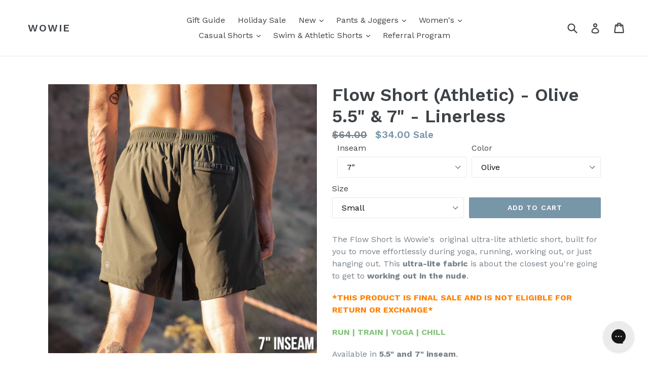

--- FILE ---
content_type: text/html; charset=utf-8
request_url: https://wowielife.com/products/flow-short-athletic-olive-5-5-7-linerless
body_size: 29465
content:















<!doctype html>
<!--[if IE 9]> <html class="ie9 no-js" lang="en"> <![endif]-->
<!--[if (gt IE 9)|!(IE)]><!--> <html class="no-js" lang="en"> <!--<![endif]-->
<head>
<link rel='preconnect dns-prefetch' href='https://api.config-security.com/' crossorigin />
<link rel='preconnect dns-prefetch' href='https://conf.config-security.com/' crossorigin />
<link rel='preconnect dns-prefetch' href='https://whale.camera/' crossorigin />
<script>
/* >> TriplePixel :: start*/
window.TriplePixelData={TripleName:"alastair-indeed.myshopify.com",ver:"2.12",plat:"SHOPIFY",isHeadless:false},function(W,H,A,L,E,_,B,N){function O(U,T,P,H,R){void 0===R&&(R=!1),H=new XMLHttpRequest,P?(H.open("POST",U,!0),H.setRequestHeader("Content-Type","text/plain")):H.open("GET",U,!0),H.send(JSON.stringify(P||{})),H.onreadystatechange=function(){4===H.readyState&&200===H.status?(R=H.responseText,U.includes(".txt")?eval(R):P||(N[B]=R)):(299<H.status||H.status<200)&&T&&!R&&(R=!0,O(U,T-1,P))}}if(N=window,!N[H+"sn"]){N[H+"sn"]=1,L=function(){return Date.now().toString(36)+"_"+Math.random().toString(36)};try{A.setItem(H,1+(0|A.getItem(H)||0)),(E=JSON.parse(A.getItem(H+"U")||"[]")).push({u:location.href,r:document.referrer,t:Date.now(),id:L()}),A.setItem(H+"U",JSON.stringify(E))}catch(e){}var i,m,p;A.getItem('"!nC`')||(_=A,A=N,A[H]||(E=A[H]=function(t,e,a){return void 0===a&&(a=[]),"State"==t?E.s:(W=L(),(E._q=E._q||[]).push([W,t,e].concat(a)),W)},E.s="Installed",E._q=[],E.ch=W,B="configSecurityConfModel",N[B]=1,O("https://conf.config-security.com/model",5),i=L(),m=A[atob("c2NyZWVu")],_.setItem("di_pmt_wt",i),p={id:i,action:"profile",avatar:_.getItem("auth-security_rand_salt_"),time:m[atob("d2lkdGg=")]+":"+m[atob("aGVpZ2h0")],host:A.TriplePixelData.TripleName,plat:A.TriplePixelData.plat,url:window.location.href,ref:document.referrer,ver:A.TriplePixelData.ver},O("https://api.config-security.com/event",5,p),O("https://whale.camera/live/dot.txt",5)))}}("","TriplePixel",localStorage);
/* << TriplePixel :: end*/
</script>









  <meta charset="utf-8">
  <meta http-equiv="X-UA-Compatible" content="IE=edge,chrome=1">
  <meta name="viewport" content="width=device-width,initial-scale=1">
  <meta name="theme-color" content="#7796a8">
  <link rel="canonical" href="https://wowielife.com/products/flow-short-athletic-olive-5-5-7-linerless">

  <!-- Hotjar Tracking Code for https://wowielife.com/ -->
<script>
    (function(h,o,t,j,a,r){
        h.hj=h.hj||function(){(h.hj.q=h.hj.q||[]).push(arguments)};
        h._hjSettings={hjid:2810388,hjsv:6};
        a=o.getElementsByTagName('head')[0];
        r=o.createElement('script');r.async=1;
        r.src=t+h._hjSettings.hjid+j+h._hjSettings.hjsv;
        a.appendChild(r);
    })(window,document,'https://static.hotjar.com/c/hotjar-','.js?sv=');
</script>
  
  
    <link rel="shortcut icon" href="//wowielife.com/cdn/shop/files/Icon_RGB_3_32x32.png?v=1635548015" type="image/png">
  

  
  <title>
    Flow Short (Athletic) - Olive 5.5&quot; &amp; 7&quot; - Linerless
    
    
    
      &ndash; Wowie
    
  </title>

  
    <meta name="description" content="The Flow Short is Wowie&#39;s  original ultra-lite athletic short, built for you to move effortlessly during yoga, running, working out, or just hanging out. This ultra-lite fabric is about the closest you&#39;re going to get to working out in the nude.  *THIS PRODUCT IS FINAL SALE AND IS NOT ELIGIBLE FOR RETURN OR EXCHANGE* R">
  

  <!-- /snippets/social-meta-tags.liquid -->
<meta property="og:site_name" content="Wowie">
<meta property="og:url" content="https://wowielife.com/products/flow-short-athletic-olive-5-5-7-linerless">
<meta property="og:title" content="Flow Short (Athletic) - Olive 5.5" & 7" - Linerless">
<meta property="og:type" content="product">
<meta property="og:description" content="The Flow Short is Wowie&#39;s  original ultra-lite athletic short, built for you to move effortlessly during yoga, running, working out, or just hanging out. This ultra-lite fabric is about the closest you&#39;re going to get to working out in the nude.  *THIS PRODUCT IS FINAL SALE AND IS NOT ELIGIBLE FOR RETURN OR EXCHANGE* R"><meta property="og:price:amount" content="34.00">
  <meta property="og:price:currency" content="USD"><meta property="og:image" content="http://wowielife.com/cdn/shop/products/FlowShort5_OliveLinerless_jpg_1024x1024.jpg?v=1668661852"><meta property="og:image" content="http://wowielife.com/cdn/shop/products/Oliveflowfrontwalking_3d648162-7efe-4726-a800-08d5f2b7f5df_1024x1024.jpg?v=1668661852"><meta property="og:image" content="http://wowielife.com/cdn/shop/products/Olivebackflow_260a7ed3-068a-446f-bc85-52d5ddc97789_1024x1024.jpg?v=1668661852">
<meta property="og:image:secure_url" content="https://wowielife.com/cdn/shop/products/FlowShort5_OliveLinerless_jpg_1024x1024.jpg?v=1668661852"><meta property="og:image:secure_url" content="https://wowielife.com/cdn/shop/products/Oliveflowfrontwalking_3d648162-7efe-4726-a800-08d5f2b7f5df_1024x1024.jpg?v=1668661852"><meta property="og:image:secure_url" content="https://wowielife.com/cdn/shop/products/Olivebackflow_260a7ed3-068a-446f-bc85-52d5ddc97789_1024x1024.jpg?v=1668661852">

<meta name="twitter:site" content="@">
<meta name="twitter:card" content="summary_large_image">
<meta name="twitter:title" content="Flow Short (Athletic) - Olive 5.5" & 7" - Linerless">
<meta name="twitter:description" content="The Flow Short is Wowie&#39;s  original ultra-lite athletic short, built for you to move effortlessly during yoga, running, working out, or just hanging out. This ultra-lite fabric is about the closest you&#39;re going to get to working out in the nude.  *THIS PRODUCT IS FINAL SALE AND IS NOT ELIGIBLE FOR RETURN OR EXCHANGE* R">


  <link href="//wowielife.com/cdn/shop/t/3/assets/theme.scss.css?v=31270318144001419731696494511" rel="stylesheet" type="text/css" media="all" />
  

  <link href="//fonts.googleapis.com/css?family=Work+Sans:400,700" rel="stylesheet" type="text/css" media="all" />


  

    <link href="//fonts.googleapis.com/css?family=Work+Sans:600" rel="stylesheet" type="text/css" media="all" />
  



  <script>
    var theme = {
      strings: {
        addToCart: "Add to cart",
        soldOut: "Sold out",
        unavailable: "Unavailable",
        showMore: "Show More",
        showLess: "Show Less"
      },
      moneyFormat: "${{amount}}"
    }

    document.documentElement.className = document.documentElement.className.replace('no-js', 'js');
  </script>

  <!--[if (lte IE 9) ]><script src="//wowielife.com/cdn/shop/t/3/assets/match-media.min.js?v=22265819453975888031640032189" type="text/javascript"></script><![endif]-->

  
  
  <!--[if (gt IE 9)|!(IE)]><!--><script src="//wowielife.com/cdn/shop/t/3/assets/lazysizes.js?v=68441465964607740661640032188" async="async"></script><!--<![endif]-->
  <!--[if lte IE 9]><script src="//wowielife.com/cdn/shop/t/3/assets/lazysizes.min.js?11793"></script><![endif]-->

  <!--[if (gt IE 9)|!(IE)]><!--><script src="//wowielife.com/cdn/shop/t/3/assets/vendor.js?v=136118274122071307521640032209" defer="defer"></script><!--<![endif]-->
  <!--[if lte IE 9]><script src="//wowielife.com/cdn/shop/t/3/assets/vendor.js?v=136118274122071307521640032209"></script><![endif]-->

  <!--[if (gt IE 9)|!(IE)]><!--><script src="//wowielife.com/cdn/shop/t/3/assets/theme.js?v=133740887074730177661640032202" defer="defer"></script><!--<![endif]-->
  <!--[if lte IE 9]><script src="//wowielife.com/cdn/shop/t/3/assets/theme.js?v=133740887074730177661640032202"></script><![endif]-->

  
  <script>window.performance && window.performance.mark && window.performance.mark('shopify.content_for_header.start');</script><meta name="google-site-verification" content="omSAc5OvTAdOSM2Gedc276dXcE3b_z7Qrv9umTzjjvk">
<meta id="shopify-digital-wallet" name="shopify-digital-wallet" content="/22099963/digital_wallets/dialog">
<meta name="shopify-checkout-api-token" content="75631901247f7b66f84d3e756f10b1b9">
<meta id="in-context-paypal-metadata" data-shop-id="22099963" data-venmo-supported="false" data-environment="production" data-locale="en_US" data-paypal-v4="true" data-currency="USD">
<link rel="alternate" type="application/json+oembed" href="https://wowielife.com/products/flow-short-athletic-olive-5-5-7-linerless.oembed">
<script async="async" src="/checkouts/internal/preloads.js?locale=en-US"></script>
<link rel="preconnect" href="https://shop.app" crossorigin="anonymous">
<script async="async" src="https://shop.app/checkouts/internal/preloads.js?locale=en-US&shop_id=22099963" crossorigin="anonymous"></script>
<script id="apple-pay-shop-capabilities" type="application/json">{"shopId":22099963,"countryCode":"US","currencyCode":"USD","merchantCapabilities":["supports3DS"],"merchantId":"gid:\/\/shopify\/Shop\/22099963","merchantName":"Wowie","requiredBillingContactFields":["postalAddress","email"],"requiredShippingContactFields":["postalAddress","email"],"shippingType":"shipping","supportedNetworks":["visa","masterCard","amex","discover","elo","jcb"],"total":{"type":"pending","label":"Wowie","amount":"1.00"},"shopifyPaymentsEnabled":true,"supportsSubscriptions":true}</script>
<script id="shopify-features" type="application/json">{"accessToken":"75631901247f7b66f84d3e756f10b1b9","betas":["rich-media-storefront-analytics"],"domain":"wowielife.com","predictiveSearch":true,"shopId":22099963,"locale":"en"}</script>
<script>var Shopify = Shopify || {};
Shopify.shop = "alastair-indeed.myshopify.com";
Shopify.locale = "en";
Shopify.currency = {"active":"USD","rate":"1.0"};
Shopify.country = "US";
Shopify.theme = {"name":"Original Theme as of 4.19.23","id":120969003117,"schema_name":"Debut","schema_version":"1.4.0","theme_store_id":796,"role":"main"};
Shopify.theme.handle = "null";
Shopify.theme.style = {"id":null,"handle":null};
Shopify.cdnHost = "wowielife.com/cdn";
Shopify.routes = Shopify.routes || {};
Shopify.routes.root = "/";</script>
<script type="module">!function(o){(o.Shopify=o.Shopify||{}).modules=!0}(window);</script>
<script>!function(o){function n(){var o=[];function n(){o.push(Array.prototype.slice.apply(arguments))}return n.q=o,n}var t=o.Shopify=o.Shopify||{};t.loadFeatures=n(),t.autoloadFeatures=n()}(window);</script>
<script>
  window.ShopifyPay = window.ShopifyPay || {};
  window.ShopifyPay.apiHost = "shop.app\/pay";
  window.ShopifyPay.redirectState = null;
</script>
<script id="shop-js-analytics" type="application/json">{"pageType":"product"}</script>
<script defer="defer" async type="module" src="//wowielife.com/cdn/shopifycloud/shop-js/modules/v2/client.init-shop-cart-sync_DtuiiIyl.en.esm.js"></script>
<script defer="defer" async type="module" src="//wowielife.com/cdn/shopifycloud/shop-js/modules/v2/chunk.common_CUHEfi5Q.esm.js"></script>
<script type="module">
  await import("//wowielife.com/cdn/shopifycloud/shop-js/modules/v2/client.init-shop-cart-sync_DtuiiIyl.en.esm.js");
await import("//wowielife.com/cdn/shopifycloud/shop-js/modules/v2/chunk.common_CUHEfi5Q.esm.js");

  window.Shopify.SignInWithShop?.initShopCartSync?.({"fedCMEnabled":true,"windoidEnabled":true});

</script>
<script defer="defer" async type="module" src="//wowielife.com/cdn/shopifycloud/shop-js/modules/v2/client.payment-terms_CAtGlQYS.en.esm.js"></script>
<script defer="defer" async type="module" src="//wowielife.com/cdn/shopifycloud/shop-js/modules/v2/chunk.common_CUHEfi5Q.esm.js"></script>
<script defer="defer" async type="module" src="//wowielife.com/cdn/shopifycloud/shop-js/modules/v2/chunk.modal_BewljZkx.esm.js"></script>
<script type="module">
  await import("//wowielife.com/cdn/shopifycloud/shop-js/modules/v2/client.payment-terms_CAtGlQYS.en.esm.js");
await import("//wowielife.com/cdn/shopifycloud/shop-js/modules/v2/chunk.common_CUHEfi5Q.esm.js");
await import("//wowielife.com/cdn/shopifycloud/shop-js/modules/v2/chunk.modal_BewljZkx.esm.js");

  
</script>
<script>
  window.Shopify = window.Shopify || {};
  if (!window.Shopify.featureAssets) window.Shopify.featureAssets = {};
  window.Shopify.featureAssets['shop-js'] = {"shop-cart-sync":["modules/v2/client.shop-cart-sync_DFoTY42P.en.esm.js","modules/v2/chunk.common_CUHEfi5Q.esm.js"],"init-fed-cm":["modules/v2/client.init-fed-cm_D2UNy1i2.en.esm.js","modules/v2/chunk.common_CUHEfi5Q.esm.js"],"init-shop-email-lookup-coordinator":["modules/v2/client.init-shop-email-lookup-coordinator_BQEe2rDt.en.esm.js","modules/v2/chunk.common_CUHEfi5Q.esm.js"],"shop-cash-offers":["modules/v2/client.shop-cash-offers_3CTtReFF.en.esm.js","modules/v2/chunk.common_CUHEfi5Q.esm.js","modules/v2/chunk.modal_BewljZkx.esm.js"],"shop-button":["modules/v2/client.shop-button_C6oxCjDL.en.esm.js","modules/v2/chunk.common_CUHEfi5Q.esm.js"],"init-windoid":["modules/v2/client.init-windoid_5pix8xhK.en.esm.js","modules/v2/chunk.common_CUHEfi5Q.esm.js"],"avatar":["modules/v2/client.avatar_BTnouDA3.en.esm.js"],"init-shop-cart-sync":["modules/v2/client.init-shop-cart-sync_DtuiiIyl.en.esm.js","modules/v2/chunk.common_CUHEfi5Q.esm.js"],"shop-toast-manager":["modules/v2/client.shop-toast-manager_BYv_8cH1.en.esm.js","modules/v2/chunk.common_CUHEfi5Q.esm.js"],"pay-button":["modules/v2/client.pay-button_FnF9EIkY.en.esm.js","modules/v2/chunk.common_CUHEfi5Q.esm.js"],"shop-login-button":["modules/v2/client.shop-login-button_CH1KUpOf.en.esm.js","modules/v2/chunk.common_CUHEfi5Q.esm.js","modules/v2/chunk.modal_BewljZkx.esm.js"],"init-customer-accounts-sign-up":["modules/v2/client.init-customer-accounts-sign-up_aj7QGgYS.en.esm.js","modules/v2/client.shop-login-button_CH1KUpOf.en.esm.js","modules/v2/chunk.common_CUHEfi5Q.esm.js","modules/v2/chunk.modal_BewljZkx.esm.js"],"init-shop-for-new-customer-accounts":["modules/v2/client.init-shop-for-new-customer-accounts_NbnYRf_7.en.esm.js","modules/v2/client.shop-login-button_CH1KUpOf.en.esm.js","modules/v2/chunk.common_CUHEfi5Q.esm.js","modules/v2/chunk.modal_BewljZkx.esm.js"],"init-customer-accounts":["modules/v2/client.init-customer-accounts_ppedhqCH.en.esm.js","modules/v2/client.shop-login-button_CH1KUpOf.en.esm.js","modules/v2/chunk.common_CUHEfi5Q.esm.js","modules/v2/chunk.modal_BewljZkx.esm.js"],"shop-follow-button":["modules/v2/client.shop-follow-button_CMIBBa6u.en.esm.js","modules/v2/chunk.common_CUHEfi5Q.esm.js","modules/v2/chunk.modal_BewljZkx.esm.js"],"lead-capture":["modules/v2/client.lead-capture_But0hIyf.en.esm.js","modules/v2/chunk.common_CUHEfi5Q.esm.js","modules/v2/chunk.modal_BewljZkx.esm.js"],"checkout-modal":["modules/v2/client.checkout-modal_BBxc70dQ.en.esm.js","modules/v2/chunk.common_CUHEfi5Q.esm.js","modules/v2/chunk.modal_BewljZkx.esm.js"],"shop-login":["modules/v2/client.shop-login_hM3Q17Kl.en.esm.js","modules/v2/chunk.common_CUHEfi5Q.esm.js","modules/v2/chunk.modal_BewljZkx.esm.js"],"payment-terms":["modules/v2/client.payment-terms_CAtGlQYS.en.esm.js","modules/v2/chunk.common_CUHEfi5Q.esm.js","modules/v2/chunk.modal_BewljZkx.esm.js"]};
</script>
<script>(function() {
  var isLoaded = false;
  function asyncLoad() {
    if (isLoaded) return;
    isLoaded = true;
    var urls = ["\/\/shopify.privy.com\/widget.js?shop=alastair-indeed.myshopify.com","https:\/\/loox.io\/widget\/N1ZVk-NnR5\/loox.1627603395695.js?shop=alastair-indeed.myshopify.com","https:\/\/load.csell.co\/assets\/js\/cross-sell.js?shop=alastair-indeed.myshopify.com","https:\/\/load.csell.co\/assets\/v2\/js\/core\/xsell.js?shop=alastair-indeed.myshopify.com","https:\/\/na.shgcdn3.com\/collector.js?shop=alastair-indeed.myshopify.com","https:\/\/config.gorgias.chat\/bundle-loader\/01GYCCA13KRNCBA6PDQFYS0G0D?source=shopify1click\u0026shop=alastair-indeed.myshopify.com","https:\/\/cdn.hextom.com\/js\/freeshippingbar.js?shop=alastair-indeed.myshopify.com","https:\/\/cdn.rebuyengine.com\/onsite\/js\/rebuy.js?shop=alastair-indeed.myshopify.com","https:\/\/cdn.corso.com\/js\/corso-checkout-plus.js?shop=alastair-indeed.myshopify.com\u0026sfToken=331418334e30dac8a28fcac20c41cfeb\u0026shop=alastair-indeed.myshopify.com","https:\/\/cdn.9gtb.com\/loader.js?g_cvt_id=96a91500-d22c-45c4-a3ed-e01a6811e2f9\u0026shop=alastair-indeed.myshopify.com"];
    for (var i = 0; i < urls.length; i++) {
      var s = document.createElement('script');
      s.type = 'text/javascript';
      s.async = true;
      s.src = urls[i];
      var x = document.getElementsByTagName('script')[0];
      x.parentNode.insertBefore(s, x);
    }
  };
  if(window.attachEvent) {
    window.attachEvent('onload', asyncLoad);
  } else {
    window.addEventListener('load', asyncLoad, false);
  }
})();</script>
<script id="__st">var __st={"a":22099963,"offset":-25200,"reqid":"e05e159d-7660-47f9-a2aa-70c9d50a4ab5-1766237230","pageurl":"wowielife.com\/products\/flow-short-athletic-olive-5-5-7-linerless","u":"ac61a1370332","p":"product","rtyp":"product","rid":6837968601197};</script>
<script>window.ShopifyPaypalV4VisibilityTracking = true;</script>
<script id="captcha-bootstrap">!function(){'use strict';const t='contact',e='account',n='new_comment',o=[[t,t],['blogs',n],['comments',n],[t,'customer']],c=[[e,'customer_login'],[e,'guest_login'],[e,'recover_customer_password'],[e,'create_customer']],r=t=>t.map((([t,e])=>`form[action*='/${t}']:not([data-nocaptcha='true']) input[name='form_type'][value='${e}']`)).join(','),a=t=>()=>t?[...document.querySelectorAll(t)].map((t=>t.form)):[];function s(){const t=[...o],e=r(t);return a(e)}const i='password',u='form_key',d=['recaptcha-v3-token','g-recaptcha-response','h-captcha-response',i],f=()=>{try{return window.sessionStorage}catch{return}},m='__shopify_v',_=t=>t.elements[u];function p(t,e,n=!1){try{const o=window.sessionStorage,c=JSON.parse(o.getItem(e)),{data:r}=function(t){const{data:e,action:n}=t;return t[m]||n?{data:e,action:n}:{data:t,action:n}}(c);for(const[e,n]of Object.entries(r))t.elements[e]&&(t.elements[e].value=n);n&&o.removeItem(e)}catch(o){console.error('form repopulation failed',{error:o})}}const l='form_type',E='cptcha';function T(t){t.dataset[E]=!0}const w=window,h=w.document,L='Shopify',v='ce_forms',y='captcha';let A=!1;((t,e)=>{const n=(g='f06e6c50-85a8-45c8-87d0-21a2b65856fe',I='https://cdn.shopify.com/shopifycloud/storefront-forms-hcaptcha/ce_storefront_forms_captcha_hcaptcha.v1.5.2.iife.js',D={infoText:'Protected by hCaptcha',privacyText:'Privacy',termsText:'Terms'},(t,e,n)=>{const o=w[L][v],c=o.bindForm;if(c)return c(t,g,e,D).then(n);var r;o.q.push([[t,g,e,D],n]),r=I,A||(h.body.append(Object.assign(h.createElement('script'),{id:'captcha-provider',async:!0,src:r})),A=!0)});var g,I,D;w[L]=w[L]||{},w[L][v]=w[L][v]||{},w[L][v].q=[],w[L][y]=w[L][y]||{},w[L][y].protect=function(t,e){n(t,void 0,e),T(t)},Object.freeze(w[L][y]),function(t,e,n,w,h,L){const[v,y,A,g]=function(t,e,n){const i=e?o:[],u=t?c:[],d=[...i,...u],f=r(d),m=r(i),_=r(d.filter((([t,e])=>n.includes(e))));return[a(f),a(m),a(_),s()]}(w,h,L),I=t=>{const e=t.target;return e instanceof HTMLFormElement?e:e&&e.form},D=t=>v().includes(t);t.addEventListener('submit',(t=>{const e=I(t);if(!e)return;const n=D(e)&&!e.dataset.hcaptchaBound&&!e.dataset.recaptchaBound,o=_(e),c=g().includes(e)&&(!o||!o.value);(n||c)&&t.preventDefault(),c&&!n&&(function(t){try{if(!f())return;!function(t){const e=f();if(!e)return;const n=_(t);if(!n)return;const o=n.value;o&&e.removeItem(o)}(t);const e=Array.from(Array(32),(()=>Math.random().toString(36)[2])).join('');!function(t,e){_(t)||t.append(Object.assign(document.createElement('input'),{type:'hidden',name:u})),t.elements[u].value=e}(t,e),function(t,e){const n=f();if(!n)return;const o=[...t.querySelectorAll(`input[type='${i}']`)].map((({name:t})=>t)),c=[...d,...o],r={};for(const[a,s]of new FormData(t).entries())c.includes(a)||(r[a]=s);n.setItem(e,JSON.stringify({[m]:1,action:t.action,data:r}))}(t,e)}catch(e){console.error('failed to persist form',e)}}(e),e.submit())}));const S=(t,e)=>{t&&!t.dataset[E]&&(n(t,e.some((e=>e===t))),T(t))};for(const o of['focusin','change'])t.addEventListener(o,(t=>{const e=I(t);D(e)&&S(e,y())}));const B=e.get('form_key'),M=e.get(l),P=B&&M;t.addEventListener('DOMContentLoaded',(()=>{const t=y();if(P)for(const e of t)e.elements[l].value===M&&p(e,B);[...new Set([...A(),...v().filter((t=>'true'===t.dataset.shopifyCaptcha))])].forEach((e=>S(e,t)))}))}(h,new URLSearchParams(w.location.search),n,t,e,['guest_login'])})(!0,!0)}();</script>
<script integrity="sha256-4kQ18oKyAcykRKYeNunJcIwy7WH5gtpwJnB7kiuLZ1E=" data-source-attribution="shopify.loadfeatures" defer="defer" src="//wowielife.com/cdn/shopifycloud/storefront/assets/storefront/load_feature-a0a9edcb.js" crossorigin="anonymous"></script>
<script crossorigin="anonymous" defer="defer" src="//wowielife.com/cdn/shopifycloud/storefront/assets/shopify_pay/storefront-65b4c6d7.js?v=20250812"></script>
<script data-source-attribution="shopify.dynamic_checkout.dynamic.init">var Shopify=Shopify||{};Shopify.PaymentButton=Shopify.PaymentButton||{isStorefrontPortableWallets:!0,init:function(){window.Shopify.PaymentButton.init=function(){};var t=document.createElement("script");t.src="https://wowielife.com/cdn/shopifycloud/portable-wallets/latest/portable-wallets.en.js",t.type="module",document.head.appendChild(t)}};
</script>
<script data-source-attribution="shopify.dynamic_checkout.buyer_consent">
  function portableWalletsHideBuyerConsent(e){var t=document.getElementById("shopify-buyer-consent"),n=document.getElementById("shopify-subscription-policy-button");t&&n&&(t.classList.add("hidden"),t.setAttribute("aria-hidden","true"),n.removeEventListener("click",e))}function portableWalletsShowBuyerConsent(e){var t=document.getElementById("shopify-buyer-consent"),n=document.getElementById("shopify-subscription-policy-button");t&&n&&(t.classList.remove("hidden"),t.removeAttribute("aria-hidden"),n.addEventListener("click",e))}window.Shopify?.PaymentButton&&(window.Shopify.PaymentButton.hideBuyerConsent=portableWalletsHideBuyerConsent,window.Shopify.PaymentButton.showBuyerConsent=portableWalletsShowBuyerConsent);
</script>
<script data-source-attribution="shopify.dynamic_checkout.cart.bootstrap">document.addEventListener("DOMContentLoaded",(function(){function t(){return document.querySelector("shopify-accelerated-checkout-cart, shopify-accelerated-checkout")}if(t())Shopify.PaymentButton.init();else{new MutationObserver((function(e,n){t()&&(Shopify.PaymentButton.init(),n.disconnect())})).observe(document.body,{childList:!0,subtree:!0})}}));
</script>
<link id="shopify-accelerated-checkout-styles" rel="stylesheet" media="screen" href="https://wowielife.com/cdn/shopifycloud/portable-wallets/latest/accelerated-checkout-backwards-compat.css" crossorigin="anonymous">
<style id="shopify-accelerated-checkout-cart">
        #shopify-buyer-consent {
  margin-top: 1em;
  display: inline-block;
  width: 100%;
}

#shopify-buyer-consent.hidden {
  display: none;
}

#shopify-subscription-policy-button {
  background: none;
  border: none;
  padding: 0;
  text-decoration: underline;
  font-size: inherit;
  cursor: pointer;
}

#shopify-subscription-policy-button::before {
  box-shadow: none;
}

      </style>

<script>window.performance && window.performance.mark && window.performance.mark('shopify.content_for_header.end');</script>
  





  <script type="text/javascript">
    
      window.__shgMoneyFormat = window.__shgMoneyFormat || {"USD":{"currency":"USD","currency_symbol":"$","currency_symbol_location":"left","decimal_places":2,"decimal_separator":".","thousands_separator":","}};
    
    window.__shgCurrentCurrencyCode = window.__shgCurrentCurrencyCode || {
      currency: "USD",
      currency_symbol: "$",
      decimal_separator: ".",
      thousands_separator: ",",
      decimal_places: 2,
      currency_symbol_location: "left"
    };
  </script>




	<script>var loox_global_hash = '1766235071924';</script><script>var loox_pop_active = true;var loox_pop_display = {"home_page":true,"product_page":true,"cart_page":true,"other_pages":true};</script><style>.loox-reviews-default { max-width: 1200px; margin: 0 auto; }.loox-rating .loox-icon { color:#6ebcc4; }
:root { --lxs-rating-icon-color: #6ebcc4; }</style>

  

<script type="text/javascript">
  
    window.SHG_CUSTOMER = null;
  
</script>







<!-- BEGIN app block: shopify://apps/userway-website-accessibility/blocks/uw-widget-extension/bc2d8a34-1a37-451b-ab1a-271bc4e9daa7 -->




<script type="text/javascript" async="" src="https://cdn.userway.org/widget.js?account=4OV1WE0uUs&amp;platfAppInstalledSiteId=3325495&amp;shop=wowielife.com"></script>

<!-- END app block --><!-- BEGIN app block: shopify://apps/triplewhale/blocks/triple_pixel_snippet/483d496b-3f1a-4609-aea7-8eee3b6b7a2a --><link rel='preconnect dns-prefetch' href='https://api.config-security.com/' crossorigin />
<link rel='preconnect dns-prefetch' href='https://conf.config-security.com/' crossorigin />
<script>
/* >> TriplePixel :: start*/
window.TriplePixelData={TripleName:"alastair-indeed.myshopify.com",ver:"2.16",plat:"SHOPIFY",isHeadless:false,src:'SHOPIFY_EXT',product:{id:"6837968601197",name:`Flow Short (Athletic) - Olive 5.5&quot; &amp; 7&quot; - Linerless`,price:"34.00",variant:"40185340854381"},search:"",collection:"",cart:"",template:"product",curr:"USD" || "USD"},function(W,H,A,L,E,_,B,N){function O(U,T,P,H,R){void 0===R&&(R=!1),H=new XMLHttpRequest,P?(H.open("POST",U,!0),H.setRequestHeader("Content-Type","text/plain")):H.open("GET",U,!0),H.send(JSON.stringify(P||{})),H.onreadystatechange=function(){4===H.readyState&&200===H.status?(R=H.responseText,U.includes("/first")?eval(R):P||(N[B]=R)):(299<H.status||H.status<200)&&T&&!R&&(R=!0,O(U,T-1,P))}}if(N=window,!N[H+"sn"]){N[H+"sn"]=1,L=function(){return Date.now().toString(36)+"_"+Math.random().toString(36)};try{A.setItem(H,1+(0|A.getItem(H)||0)),(E=JSON.parse(A.getItem(H+"U")||"[]")).push({u:location.href,r:document.referrer,t:Date.now(),id:L()}),A.setItem(H+"U",JSON.stringify(E))}catch(e){}var i,m,p;A.getItem('"!nC`')||(_=A,A=N,A[H]||(E=A[H]=function(t,e,i){return void 0===i&&(i=[]),"State"==t?E.s:(W=L(),(E._q=E._q||[]).push([W,t,e].concat(i)),W)},E.s="Installed",E._q=[],E.ch=W,B="configSecurityConfModel",N[B]=1,O("https://conf.config-security.com/model",5),i=L(),m=A[atob("c2NyZWVu")],_.setItem("di_pmt_wt",i),p={id:i,action:"profile",avatar:_.getItem("auth-security_rand_salt_"),time:m[atob("d2lkdGg=")]+":"+m[atob("aGVpZ2h0")],host:A.TriplePixelData.TripleName,plat:A.TriplePixelData.plat,url:window.location.href.slice(0,500),ref:document.referrer,ver:A.TriplePixelData.ver},O("https://api.config-security.com/event",5,p),O("https://api.config-security.com/first?host=".concat(p.host,"&plat=").concat(p.plat),5)))}}("","TriplePixel",localStorage);
/* << TriplePixel :: end*/
</script>



<!-- END app block --><!-- BEGIN app block: shopify://apps/klaviyo-email-marketing-sms/blocks/klaviyo-onsite-embed/2632fe16-c075-4321-a88b-50b567f42507 -->












  <script async src="https://static.klaviyo.com/onsite/js/U7YC5A/klaviyo.js?company_id=U7YC5A"></script>
  <script>!function(){if(!window.klaviyo){window._klOnsite=window._klOnsite||[];try{window.klaviyo=new Proxy({},{get:function(n,i){return"push"===i?function(){var n;(n=window._klOnsite).push.apply(n,arguments)}:function(){for(var n=arguments.length,o=new Array(n),w=0;w<n;w++)o[w]=arguments[w];var t="function"==typeof o[o.length-1]?o.pop():void 0,e=new Promise((function(n){window._klOnsite.push([i].concat(o,[function(i){t&&t(i),n(i)}]))}));return e}}})}catch(n){window.klaviyo=window.klaviyo||[],window.klaviyo.push=function(){var n;(n=window._klOnsite).push.apply(n,arguments)}}}}();</script>

  
    <script id="viewed_product">
      if (item == null) {
        var _learnq = _learnq || [];

        var MetafieldReviews = null
        var MetafieldYotpoRating = null
        var MetafieldYotpoCount = null
        var MetafieldLooxRating = null
        var MetafieldLooxCount = null
        var okendoProduct = null
        var okendoProductReviewCount = null
        var okendoProductReviewAverageValue = null
        try {
          // The following fields are used for Customer Hub recently viewed in order to add reviews.
          // This information is not part of __kla_viewed. Instead, it is part of __kla_viewed_reviewed_items
          MetafieldReviews = {};
          MetafieldYotpoRating = null
          MetafieldYotpoCount = null
          MetafieldLooxRating = "4.7"
          MetafieldLooxCount = 145

          okendoProduct = null
          // If the okendo metafield is not legacy, it will error, which then requires the new json formatted data
          if (okendoProduct && 'error' in okendoProduct) {
            okendoProduct = null
          }
          okendoProductReviewCount = okendoProduct ? okendoProduct.reviewCount : null
          okendoProductReviewAverageValue = okendoProduct ? okendoProduct.reviewAverageValue : null
        } catch (error) {
          console.error('Error in Klaviyo onsite reviews tracking:', error);
        }

        var item = {
          Name: "Flow Short (Athletic) - Olive 5.5\" \u0026 7\" - Linerless",
          ProductID: 6837968601197,
          Categories: ["7\" - Athletic\/Swim Hybrid","All Men's Shorts","All Wowie Gear","Flow Short - Athletic (Linerless)","Sale"],
          ImageURL: "https://wowielife.com/cdn/shop/products/FlowShort5_OliveLinerless_jpg_grande.jpg?v=1668661852",
          URL: "https://wowielife.com/products/flow-short-athletic-olive-5-5-7-linerless",
          Brand: "Wowie",
          Price: "$34.00",
          Value: "34.00",
          CompareAtPrice: "$64.00"
        };
        _learnq.push(['track', 'Viewed Product', item]);
        _learnq.push(['trackViewedItem', {
          Title: item.Name,
          ItemId: item.ProductID,
          Categories: item.Categories,
          ImageUrl: item.ImageURL,
          Url: item.URL,
          Metadata: {
            Brand: item.Brand,
            Price: item.Price,
            Value: item.Value,
            CompareAtPrice: item.CompareAtPrice
          },
          metafields:{
            reviews: MetafieldReviews,
            yotpo:{
              rating: MetafieldYotpoRating,
              count: MetafieldYotpoCount,
            },
            loox:{
              rating: MetafieldLooxRating,
              count: MetafieldLooxCount,
            },
            okendo: {
              rating: okendoProductReviewAverageValue,
              count: okendoProductReviewCount,
            }
          }
        }]);
      }
    </script>
  




  <script>
    window.klaviyoReviewsProductDesignMode = false
  </script>







<!-- END app block --><link href="https://monorail-edge.shopifysvc.com" rel="dns-prefetch">
<script>(function(){if ("sendBeacon" in navigator && "performance" in window) {try {var session_token_from_headers = performance.getEntriesByType('navigation')[0].serverTiming.find(x => x.name == '_s').description;} catch {var session_token_from_headers = undefined;}var session_cookie_matches = document.cookie.match(/_shopify_s=([^;]*)/);var session_token_from_cookie = session_cookie_matches && session_cookie_matches.length === 2 ? session_cookie_matches[1] : "";var session_token = session_token_from_headers || session_token_from_cookie || "";function handle_abandonment_event(e) {var entries = performance.getEntries().filter(function(entry) {return /monorail-edge.shopifysvc.com/.test(entry.name);});if (!window.abandonment_tracked && entries.length === 0) {window.abandonment_tracked = true;var currentMs = Date.now();var navigation_start = performance.timing.navigationStart;var payload = {shop_id: 22099963,url: window.location.href,navigation_start,duration: currentMs - navigation_start,session_token,page_type: "product"};window.navigator.sendBeacon("https://monorail-edge.shopifysvc.com/v1/produce", JSON.stringify({schema_id: "online_store_buyer_site_abandonment/1.1",payload: payload,metadata: {event_created_at_ms: currentMs,event_sent_at_ms: currentMs}}));}}window.addEventListener('pagehide', handle_abandonment_event);}}());</script>
<script id="web-pixels-manager-setup">(function e(e,d,r,n,o){if(void 0===o&&(o={}),!Boolean(null===(a=null===(i=window.Shopify)||void 0===i?void 0:i.analytics)||void 0===a?void 0:a.replayQueue)){var i,a;window.Shopify=window.Shopify||{};var t=window.Shopify;t.analytics=t.analytics||{};var s=t.analytics;s.replayQueue=[],s.publish=function(e,d,r){return s.replayQueue.push([e,d,r]),!0};try{self.performance.mark("wpm:start")}catch(e){}var l=function(){var e={modern:/Edge?\/(1{2}[4-9]|1[2-9]\d|[2-9]\d{2}|\d{4,})\.\d+(\.\d+|)|Firefox\/(1{2}[4-9]|1[2-9]\d|[2-9]\d{2}|\d{4,})\.\d+(\.\d+|)|Chrom(ium|e)\/(9{2}|\d{3,})\.\d+(\.\d+|)|(Maci|X1{2}).+ Version\/(15\.\d+|(1[6-9]|[2-9]\d|\d{3,})\.\d+)([,.]\d+|)( \(\w+\)|)( Mobile\/\w+|) Safari\/|Chrome.+OPR\/(9{2}|\d{3,})\.\d+\.\d+|(CPU[ +]OS|iPhone[ +]OS|CPU[ +]iPhone|CPU IPhone OS|CPU iPad OS)[ +]+(15[._]\d+|(1[6-9]|[2-9]\d|\d{3,})[._]\d+)([._]\d+|)|Android:?[ /-](13[3-9]|1[4-9]\d|[2-9]\d{2}|\d{4,})(\.\d+|)(\.\d+|)|Android.+Firefox\/(13[5-9]|1[4-9]\d|[2-9]\d{2}|\d{4,})\.\d+(\.\d+|)|Android.+Chrom(ium|e)\/(13[3-9]|1[4-9]\d|[2-9]\d{2}|\d{4,})\.\d+(\.\d+|)|SamsungBrowser\/([2-9]\d|\d{3,})\.\d+/,legacy:/Edge?\/(1[6-9]|[2-9]\d|\d{3,})\.\d+(\.\d+|)|Firefox\/(5[4-9]|[6-9]\d|\d{3,})\.\d+(\.\d+|)|Chrom(ium|e)\/(5[1-9]|[6-9]\d|\d{3,})\.\d+(\.\d+|)([\d.]+$|.*Safari\/(?![\d.]+ Edge\/[\d.]+$))|(Maci|X1{2}).+ Version\/(10\.\d+|(1[1-9]|[2-9]\d|\d{3,})\.\d+)([,.]\d+|)( \(\w+\)|)( Mobile\/\w+|) Safari\/|Chrome.+OPR\/(3[89]|[4-9]\d|\d{3,})\.\d+\.\d+|(CPU[ +]OS|iPhone[ +]OS|CPU[ +]iPhone|CPU IPhone OS|CPU iPad OS)[ +]+(10[._]\d+|(1[1-9]|[2-9]\d|\d{3,})[._]\d+)([._]\d+|)|Android:?[ /-](13[3-9]|1[4-9]\d|[2-9]\d{2}|\d{4,})(\.\d+|)(\.\d+|)|Mobile Safari.+OPR\/([89]\d|\d{3,})\.\d+\.\d+|Android.+Firefox\/(13[5-9]|1[4-9]\d|[2-9]\d{2}|\d{4,})\.\d+(\.\d+|)|Android.+Chrom(ium|e)\/(13[3-9]|1[4-9]\d|[2-9]\d{2}|\d{4,})\.\d+(\.\d+|)|Android.+(UC? ?Browser|UCWEB|U3)[ /]?(15\.([5-9]|\d{2,})|(1[6-9]|[2-9]\d|\d{3,})\.\d+)\.\d+|SamsungBrowser\/(5\.\d+|([6-9]|\d{2,})\.\d+)|Android.+MQ{2}Browser\/(14(\.(9|\d{2,})|)|(1[5-9]|[2-9]\d|\d{3,})(\.\d+|))(\.\d+|)|K[Aa][Ii]OS\/(3\.\d+|([4-9]|\d{2,})\.\d+)(\.\d+|)/},d=e.modern,r=e.legacy,n=navigator.userAgent;return n.match(d)?"modern":n.match(r)?"legacy":"unknown"}(),u="modern"===l?"modern":"legacy",c=(null!=n?n:{modern:"",legacy:""})[u],f=function(e){return[e.baseUrl,"/wpm","/b",e.hashVersion,"modern"===e.buildTarget?"m":"l",".js"].join("")}({baseUrl:d,hashVersion:r,buildTarget:u}),m=function(e){var d=e.version,r=e.bundleTarget,n=e.surface,o=e.pageUrl,i=e.monorailEndpoint;return{emit:function(e){var a=e.status,t=e.errorMsg,s=(new Date).getTime(),l=JSON.stringify({metadata:{event_sent_at_ms:s},events:[{schema_id:"web_pixels_manager_load/3.1",payload:{version:d,bundle_target:r,page_url:o,status:a,surface:n,error_msg:t},metadata:{event_created_at_ms:s}}]});if(!i)return console&&console.warn&&console.warn("[Web Pixels Manager] No Monorail endpoint provided, skipping logging."),!1;try{return self.navigator.sendBeacon.bind(self.navigator)(i,l)}catch(e){}var u=new XMLHttpRequest;try{return u.open("POST",i,!0),u.setRequestHeader("Content-Type","text/plain"),u.send(l),!0}catch(e){return console&&console.warn&&console.warn("[Web Pixels Manager] Got an unhandled error while logging to Monorail."),!1}}}}({version:r,bundleTarget:l,surface:e.surface,pageUrl:self.location.href,monorailEndpoint:e.monorailEndpoint});try{o.browserTarget=l,function(e){var d=e.src,r=e.async,n=void 0===r||r,o=e.onload,i=e.onerror,a=e.sri,t=e.scriptDataAttributes,s=void 0===t?{}:t,l=document.createElement("script"),u=document.querySelector("head"),c=document.querySelector("body");if(l.async=n,l.src=d,a&&(l.integrity=a,l.crossOrigin="anonymous"),s)for(var f in s)if(Object.prototype.hasOwnProperty.call(s,f))try{l.dataset[f]=s[f]}catch(e){}if(o&&l.addEventListener("load",o),i&&l.addEventListener("error",i),u)u.appendChild(l);else{if(!c)throw new Error("Did not find a head or body element to append the script");c.appendChild(l)}}({src:f,async:!0,onload:function(){if(!function(){var e,d;return Boolean(null===(d=null===(e=window.Shopify)||void 0===e?void 0:e.analytics)||void 0===d?void 0:d.initialized)}()){var d=window.webPixelsManager.init(e)||void 0;if(d){var r=window.Shopify.analytics;r.replayQueue.forEach((function(e){var r=e[0],n=e[1],o=e[2];d.publishCustomEvent(r,n,o)})),r.replayQueue=[],r.publish=d.publishCustomEvent,r.visitor=d.visitor,r.initialized=!0}}},onerror:function(){return m.emit({status:"failed",errorMsg:"".concat(f," has failed to load")})},sri:function(e){var d=/^sha384-[A-Za-z0-9+/=]+$/;return"string"==typeof e&&d.test(e)}(c)?c:"",scriptDataAttributes:o}),m.emit({status:"loading"})}catch(e){m.emit({status:"failed",errorMsg:(null==e?void 0:e.message)||"Unknown error"})}}})({shopId: 22099963,storefrontBaseUrl: "https://wowielife.com",extensionsBaseUrl: "https://extensions.shopifycdn.com/cdn/shopifycloud/web-pixels-manager",monorailEndpoint: "https://monorail-edge.shopifysvc.com/unstable/produce_batch",surface: "storefront-renderer",enabledBetaFlags: ["2dca8a86"],webPixelsConfigList: [{"id":"1274314861","configuration":"{}","eventPayloadVersion":"v1","runtimeContext":"STRICT","scriptVersion":"ffbf64101ca1231d973403b856de8600","type":"APP","apiClientId":30400643073,"privacyPurposes":["ANALYTICS"],"dataSharingAdjustments":{"protectedCustomerApprovalScopes":["read_customer_address","read_customer_email","read_customer_name","read_customer_personal_data","read_customer_phone"]}},{"id":"718012525","configuration":"{\"shopId\":\"alastair-indeed.myshopify.com\"}","eventPayloadVersion":"v1","runtimeContext":"STRICT","scriptVersion":"674c31de9c131805829c42a983792da6","type":"APP","apiClientId":2753413,"privacyPurposes":["ANALYTICS","MARKETING","SALE_OF_DATA"],"dataSharingAdjustments":{"protectedCustomerApprovalScopes":["read_customer_address","read_customer_email","read_customer_name","read_customer_personal_data","read_customer_phone"]}},{"id":"300154989","configuration":"{\"config\":\"{\\\"pixel_id\\\":\\\"G-PTSHL0T4WC\\\",\\\"target_country\\\":\\\"US\\\",\\\"gtag_events\\\":[{\\\"type\\\":\\\"begin_checkout\\\",\\\"action_label\\\":[\\\"G-PTSHL0T4WC\\\",\\\"AW-393994464\\\/_FOoCIighv4BEODB77sB\\\"]},{\\\"type\\\":\\\"search\\\",\\\"action_label\\\":[\\\"G-PTSHL0T4WC\\\",\\\"AW-393994464\\\/qLryCIughv4BEODB77sB\\\"]},{\\\"type\\\":\\\"view_item\\\",\\\"action_label\\\":[\\\"G-PTSHL0T4WC\\\",\\\"AW-393994464\\\/9UMZCIKghv4BEODB77sB\\\",\\\"MC-L7EBKQTL54\\\"]},{\\\"type\\\":\\\"purchase\\\",\\\"action_label\\\":[\\\"G-PTSHL0T4WC\\\",\\\"AW-393994464\\\/UhaICP-fhv4BEODB77sB\\\",\\\"MC-L7EBKQTL54\\\"]},{\\\"type\\\":\\\"page_view\\\",\\\"action_label\\\":[\\\"G-PTSHL0T4WC\\\",\\\"AW-393994464\\\/luyvCPyfhv4BEODB77sB\\\",\\\"MC-L7EBKQTL54\\\"]},{\\\"type\\\":\\\"add_payment_info\\\",\\\"action_label\\\":[\\\"G-PTSHL0T4WC\\\",\\\"AW-393994464\\\/WeoMCI6ghv4BEODB77sB\\\"]},{\\\"type\\\":\\\"add_to_cart\\\",\\\"action_label\\\":[\\\"G-PTSHL0T4WC\\\",\\\"AW-393994464\\\/TlC5CIWghv4BEODB77sB\\\"]}],\\\"enable_monitoring_mode\\\":false}\"}","eventPayloadVersion":"v1","runtimeContext":"OPEN","scriptVersion":"b2a88bafab3e21179ed38636efcd8a93","type":"APP","apiClientId":1780363,"privacyPurposes":[],"dataSharingAdjustments":{"protectedCustomerApprovalScopes":["read_customer_address","read_customer_email","read_customer_name","read_customer_personal_data","read_customer_phone"]}},{"id":"144408685","configuration":"{\"pixel_id\":\"751712318905437\",\"pixel_type\":\"facebook_pixel\",\"metaapp_system_user_token\":\"-\"}","eventPayloadVersion":"v1","runtimeContext":"OPEN","scriptVersion":"ca16bc87fe92b6042fbaa3acc2fbdaa6","type":"APP","apiClientId":2329312,"privacyPurposes":["ANALYTICS","MARKETING","SALE_OF_DATA"],"dataSharingAdjustments":{"protectedCustomerApprovalScopes":["read_customer_address","read_customer_email","read_customer_name","read_customer_personal_data","read_customer_phone"]}},{"id":"5668973","configuration":"{\"myshopifyDomain\":\"alastair-indeed.myshopify.com\"}","eventPayloadVersion":"v1","runtimeContext":"STRICT","scriptVersion":"23b97d18e2aa74363140dc29c9284e87","type":"APP","apiClientId":2775569,"privacyPurposes":["ANALYTICS","MARKETING","SALE_OF_DATA"],"dataSharingAdjustments":{"protectedCustomerApprovalScopes":["read_customer_address","read_customer_email","read_customer_name","read_customer_phone","read_customer_personal_data"]}},{"id":"3211373","configuration":"{\"pixelId\":\"47110b5c-a437-4378-aa35-edba08ed4675\"}","eventPayloadVersion":"v1","runtimeContext":"STRICT","scriptVersion":"c119f01612c13b62ab52809eb08154bb","type":"APP","apiClientId":2556259,"privacyPurposes":["ANALYTICS","MARKETING","SALE_OF_DATA"],"dataSharingAdjustments":{"protectedCustomerApprovalScopes":["read_customer_address","read_customer_email","read_customer_name","read_customer_personal_data","read_customer_phone"]}},{"id":"shopify-app-pixel","configuration":"{}","eventPayloadVersion":"v1","runtimeContext":"STRICT","scriptVersion":"0450","apiClientId":"shopify-pixel","type":"APP","privacyPurposes":["ANALYTICS","MARKETING"]},{"id":"shopify-custom-pixel","eventPayloadVersion":"v1","runtimeContext":"LAX","scriptVersion":"0450","apiClientId":"shopify-pixel","type":"CUSTOM","privacyPurposes":["ANALYTICS","MARKETING"]}],isMerchantRequest: false,initData: {"shop":{"name":"Wowie","paymentSettings":{"currencyCode":"USD"},"myshopifyDomain":"alastair-indeed.myshopify.com","countryCode":"US","storefrontUrl":"https:\/\/wowielife.com"},"customer":null,"cart":null,"checkout":null,"productVariants":[{"price":{"amount":34.0,"currencyCode":"USD"},"product":{"title":"Flow Short (Athletic) - Olive 5.5\" \u0026 7\" - Linerless","vendor":"Wowie","id":"6837968601197","untranslatedTitle":"Flow Short (Athletic) - Olive 5.5\" \u0026 7\" - Linerless","url":"\/products\/flow-short-athletic-olive-5-5-7-linerless","type":"Sport Fashion"},"id":"40185340723309","image":{"src":"\/\/wowielife.com\/cdn\/shop\/products\/FlowShort5_OliveLinerless_jpg.jpg?v=1668661852"},"sku":"S2002-U-OLV5-00S","title":"5.5\" \/ Olive \/ Small","untranslatedTitle":"5.5\" \/ Olive \/ Small"},{"price":{"amount":34.0,"currencyCode":"USD"},"product":{"title":"Flow Short (Athletic) - Olive 5.5\" \u0026 7\" - Linerless","vendor":"Wowie","id":"6837968601197","untranslatedTitle":"Flow Short (Athletic) - Olive 5.5\" \u0026 7\" - Linerless","url":"\/products\/flow-short-athletic-olive-5-5-7-linerless","type":"Sport Fashion"},"id":"40185340756077","image":{"src":"\/\/wowielife.com\/cdn\/shop\/products\/Oliveflowfrontwalking_3d648162-7efe-4726-a800-08d5f2b7f5df.jpg?v=1668661852"},"sku":"S2002-U-OLV5-00M","title":"5.5\" \/ Olive \/ Medium","untranslatedTitle":"5.5\" \/ Olive \/ Medium"},{"price":{"amount":34.0,"currencyCode":"USD"},"product":{"title":"Flow Short (Athletic) - Olive 5.5\" \u0026 7\" - Linerless","vendor":"Wowie","id":"6837968601197","untranslatedTitle":"Flow Short (Athletic) - Olive 5.5\" \u0026 7\" - Linerless","url":"\/products\/flow-short-athletic-olive-5-5-7-linerless","type":"Sport Fashion"},"id":"40185340788845","image":{"src":"\/\/wowielife.com\/cdn\/shop\/products\/Olivebackflow_260a7ed3-068a-446f-bc85-52d5ddc97789.jpg?v=1668661852"},"sku":"S2002-U-OLV5-00L","title":"5.5\" \/ Olive \/ Large","untranslatedTitle":"5.5\" \/ Olive \/ Large"},{"price":{"amount":34.0,"currencyCode":"USD"},"product":{"title":"Flow Short (Athletic) - Olive 5.5\" \u0026 7\" - Linerless","vendor":"Wowie","id":"6837968601197","untranslatedTitle":"Flow Short (Athletic) - Olive 5.5\" \u0026 7\" - Linerless","url":"\/products\/flow-short-athletic-olive-5-5-7-linerless","type":"Sport Fashion"},"id":"40185340821613","image":{"src":"\/\/wowielife.com\/cdn\/shop\/products\/DSC_2264_1_b7424571-b23f-440f-9bb5-e51711d7c6e4.jpg?v=1668661852"},"sku":"S2002-U-OLV5-00XL","title":"5.5\" \/ Olive \/ XL","untranslatedTitle":"5.5\" \/ Olive \/ XL"},{"price":{"amount":34.0,"currencyCode":"USD"},"product":{"title":"Flow Short (Athletic) - Olive 5.5\" \u0026 7\" - Linerless","vendor":"Wowie","id":"6837968601197","untranslatedTitle":"Flow Short (Athletic) - Olive 5.5\" \u0026 7\" - Linerless","url":"\/products\/flow-short-athletic-olive-5-5-7-linerless","type":"Sport Fashion"},"id":"40185340854381","image":{"src":"\/\/wowielife.com\/cdn\/shop\/products\/FlowShort-Olive7_-back_64dda65e-e27d-4683-81c5-c1c371a35c9d.jpg?v=1668661852"},"sku":"S2002-U-OLV7-00S","title":"7\" \/ Olive \/ Small","untranslatedTitle":"7\" \/ Olive \/ Small"},{"price":{"amount":34.0,"currencyCode":"USD"},"product":{"title":"Flow Short (Athletic) - Olive 5.5\" \u0026 7\" - Linerless","vendor":"Wowie","id":"6837968601197","untranslatedTitle":"Flow Short (Athletic) - Olive 5.5\" \u0026 7\" - Linerless","url":"\/products\/flow-short-athletic-olive-5-5-7-linerless","type":"Sport Fashion"},"id":"40185340887149","image":{"src":"\/\/wowielife.com\/cdn\/shop\/products\/FlowShort-Olive7_-front_f71a5545-23b1-4687-a80f-fc429dd4d5d3.jpg?v=1668661852"},"sku":"S2002-U-OLV7-00M","title":"7\" \/ Olive \/ Medium","untranslatedTitle":"7\" \/ Olive \/ Medium"},{"price":{"amount":34.0,"currencyCode":"USD"},"product":{"title":"Flow Short (Athletic) - Olive 5.5\" \u0026 7\" - Linerless","vendor":"Wowie","id":"6837968601197","untranslatedTitle":"Flow Short (Athletic) - Olive 5.5\" \u0026 7\" - Linerless","url":"\/products\/flow-short-athletic-olive-5-5-7-linerless","type":"Sport Fashion"},"id":"40185340919917","image":{"src":"\/\/wowielife.com\/cdn\/shop\/products\/flow7side_6ce17fa1-26b3-49ac-8517-b155698de132.jpg?v=1668661852"},"sku":"S2002-U-OLV7-00L","title":"7\" \/ Olive \/ Large","untranslatedTitle":"7\" \/ Olive \/ Large"},{"price":{"amount":34.0,"currencyCode":"USD"},"product":{"title":"Flow Short (Athletic) - Olive 5.5\" \u0026 7\" - Linerless","vendor":"Wowie","id":"6837968601197","untranslatedTitle":"Flow Short (Athletic) - Olive 5.5\" \u0026 7\" - Linerless","url":"\/products\/flow-short-athletic-olive-5-5-7-linerless","type":"Sport Fashion"},"id":"40185340952685","image":{"src":"\/\/wowielife.com\/cdn\/shop\/products\/DSC_2267_3e62cfeb-757b-444d-988e-e622065ec129.jpg?v=1668661852"},"sku":"S2002-U-OLV7-00XL","title":"7\" \/ Olive \/ XL","untranslatedTitle":"7\" \/ Olive \/ XL"}],"purchasingCompany":null},},"https://wowielife.com/cdn","1e0b1122w61c904dfpc855754am2b403ea2",{"modern":"","legacy":""},{"shopId":"22099963","storefrontBaseUrl":"https:\/\/wowielife.com","extensionBaseUrl":"https:\/\/extensions.shopifycdn.com\/cdn\/shopifycloud\/web-pixels-manager","surface":"storefront-renderer","enabledBetaFlags":"[\"2dca8a86\"]","isMerchantRequest":"false","hashVersion":"1e0b1122w61c904dfpc855754am2b403ea2","publish":"custom","events":"[[\"page_viewed\",{}],[\"product_viewed\",{\"productVariant\":{\"price\":{\"amount\":34.0,\"currencyCode\":\"USD\"},\"product\":{\"title\":\"Flow Short (Athletic) - Olive 5.5\\\" \u0026 7\\\" - Linerless\",\"vendor\":\"Wowie\",\"id\":\"6837968601197\",\"untranslatedTitle\":\"Flow Short (Athletic) - Olive 5.5\\\" \u0026 7\\\" - Linerless\",\"url\":\"\/products\/flow-short-athletic-olive-5-5-7-linerless\",\"type\":\"Sport Fashion\"},\"id\":\"40185340854381\",\"image\":{\"src\":\"\/\/wowielife.com\/cdn\/shop\/products\/FlowShort-Olive7_-back_64dda65e-e27d-4683-81c5-c1c371a35c9d.jpg?v=1668661852\"},\"sku\":\"S2002-U-OLV7-00S\",\"title\":\"7\\\" \/ Olive \/ Small\",\"untranslatedTitle\":\"7\\\" \/ Olive \/ Small\"}}]]"});</script><script>
  window.ShopifyAnalytics = window.ShopifyAnalytics || {};
  window.ShopifyAnalytics.meta = window.ShopifyAnalytics.meta || {};
  window.ShopifyAnalytics.meta.currency = 'USD';
  var meta = {"product":{"id":6837968601197,"gid":"gid:\/\/shopify\/Product\/6837968601197","vendor":"Wowie","type":"Sport Fashion","variants":[{"id":40185340723309,"price":3400,"name":"Flow Short (Athletic) - Olive 5.5\" \u0026 7\" - Linerless - 5.5\" \/ Olive \/ Small","public_title":"5.5\" \/ Olive \/ Small","sku":"S2002-U-OLV5-00S"},{"id":40185340756077,"price":3400,"name":"Flow Short (Athletic) - Olive 5.5\" \u0026 7\" - Linerless - 5.5\" \/ Olive \/ Medium","public_title":"5.5\" \/ Olive \/ Medium","sku":"S2002-U-OLV5-00M"},{"id":40185340788845,"price":3400,"name":"Flow Short (Athletic) - Olive 5.5\" \u0026 7\" - Linerless - 5.5\" \/ Olive \/ Large","public_title":"5.5\" \/ Olive \/ Large","sku":"S2002-U-OLV5-00L"},{"id":40185340821613,"price":3400,"name":"Flow Short (Athletic) - Olive 5.5\" \u0026 7\" - Linerless - 5.5\" \/ Olive \/ XL","public_title":"5.5\" \/ Olive \/ XL","sku":"S2002-U-OLV5-00XL"},{"id":40185340854381,"price":3400,"name":"Flow Short (Athletic) - Olive 5.5\" \u0026 7\" - Linerless - 7\" \/ Olive \/ Small","public_title":"7\" \/ Olive \/ Small","sku":"S2002-U-OLV7-00S"},{"id":40185340887149,"price":3400,"name":"Flow Short (Athletic) - Olive 5.5\" \u0026 7\" - Linerless - 7\" \/ Olive \/ Medium","public_title":"7\" \/ Olive \/ Medium","sku":"S2002-U-OLV7-00M"},{"id":40185340919917,"price":3400,"name":"Flow Short (Athletic) - Olive 5.5\" \u0026 7\" - Linerless - 7\" \/ Olive \/ Large","public_title":"7\" \/ Olive \/ Large","sku":"S2002-U-OLV7-00L"},{"id":40185340952685,"price":3400,"name":"Flow Short (Athletic) - Olive 5.5\" \u0026 7\" - Linerless - 7\" \/ Olive \/ XL","public_title":"7\" \/ Olive \/ XL","sku":"S2002-U-OLV7-00XL"}],"remote":false},"page":{"pageType":"product","resourceType":"product","resourceId":6837968601197}};
  for (var attr in meta) {
    window.ShopifyAnalytics.meta[attr] = meta[attr];
  }
</script>
<script class="analytics">
  (function () {
    var customDocumentWrite = function(content) {
      var jquery = null;

      if (window.jQuery) {
        jquery = window.jQuery;
      } else if (window.Checkout && window.Checkout.$) {
        jquery = window.Checkout.$;
      }

      if (jquery) {
        jquery('body').append(content);
      }
    };

    var hasLoggedConversion = function(token) {
      if (token) {
        return document.cookie.indexOf('loggedConversion=' + token) !== -1;
      }
      return false;
    }

    var setCookieIfConversion = function(token) {
      if (token) {
        var twoMonthsFromNow = new Date(Date.now());
        twoMonthsFromNow.setMonth(twoMonthsFromNow.getMonth() + 2);

        document.cookie = 'loggedConversion=' + token + '; expires=' + twoMonthsFromNow;
      }
    }

    var trekkie = window.ShopifyAnalytics.lib = window.trekkie = window.trekkie || [];
    if (trekkie.integrations) {
      return;
    }
    trekkie.methods = [
      'identify',
      'page',
      'ready',
      'track',
      'trackForm',
      'trackLink'
    ];
    trekkie.factory = function(method) {
      return function() {
        var args = Array.prototype.slice.call(arguments);
        args.unshift(method);
        trekkie.push(args);
        return trekkie;
      };
    };
    for (var i = 0; i < trekkie.methods.length; i++) {
      var key = trekkie.methods[i];
      trekkie[key] = trekkie.factory(key);
    }
    trekkie.load = function(config) {
      trekkie.config = config || {};
      trekkie.config.initialDocumentCookie = document.cookie;
      var first = document.getElementsByTagName('script')[0];
      var script = document.createElement('script');
      script.type = 'text/javascript';
      script.onerror = function(e) {
        var scriptFallback = document.createElement('script');
        scriptFallback.type = 'text/javascript';
        scriptFallback.onerror = function(error) {
                var Monorail = {
      produce: function produce(monorailDomain, schemaId, payload) {
        var currentMs = new Date().getTime();
        var event = {
          schema_id: schemaId,
          payload: payload,
          metadata: {
            event_created_at_ms: currentMs,
            event_sent_at_ms: currentMs
          }
        };
        return Monorail.sendRequest("https://" + monorailDomain + "/v1/produce", JSON.stringify(event));
      },
      sendRequest: function sendRequest(endpointUrl, payload) {
        // Try the sendBeacon API
        if (window && window.navigator && typeof window.navigator.sendBeacon === 'function' && typeof window.Blob === 'function' && !Monorail.isIos12()) {
          var blobData = new window.Blob([payload], {
            type: 'text/plain'
          });

          if (window.navigator.sendBeacon(endpointUrl, blobData)) {
            return true;
          } // sendBeacon was not successful

        } // XHR beacon

        var xhr = new XMLHttpRequest();

        try {
          xhr.open('POST', endpointUrl);
          xhr.setRequestHeader('Content-Type', 'text/plain');
          xhr.send(payload);
        } catch (e) {
          console.log(e);
        }

        return false;
      },
      isIos12: function isIos12() {
        return window.navigator.userAgent.lastIndexOf('iPhone; CPU iPhone OS 12_') !== -1 || window.navigator.userAgent.lastIndexOf('iPad; CPU OS 12_') !== -1;
      }
    };
    Monorail.produce('monorail-edge.shopifysvc.com',
      'trekkie_storefront_load_errors/1.1',
      {shop_id: 22099963,
      theme_id: 120969003117,
      app_name: "storefront",
      context_url: window.location.href,
      source_url: "//wowielife.com/cdn/s/trekkie.storefront.4b0d51228c8d1703f19d66468963c9de55bf59b0.min.js"});

        };
        scriptFallback.async = true;
        scriptFallback.src = '//wowielife.com/cdn/s/trekkie.storefront.4b0d51228c8d1703f19d66468963c9de55bf59b0.min.js';
        first.parentNode.insertBefore(scriptFallback, first);
      };
      script.async = true;
      script.src = '//wowielife.com/cdn/s/trekkie.storefront.4b0d51228c8d1703f19d66468963c9de55bf59b0.min.js';
      first.parentNode.insertBefore(script, first);
    };
    trekkie.load(
      {"Trekkie":{"appName":"storefront","development":false,"defaultAttributes":{"shopId":22099963,"isMerchantRequest":null,"themeId":120969003117,"themeCityHash":"9431779283183514544","contentLanguage":"en","currency":"USD"},"isServerSideCookieWritingEnabled":true,"monorailRegion":"shop_domain","enabledBetaFlags":["65f19447"]},"Session Attribution":{},"S2S":{"facebookCapiEnabled":true,"source":"trekkie-storefront-renderer","apiClientId":580111}}
    );

    var loaded = false;
    trekkie.ready(function() {
      if (loaded) return;
      loaded = true;

      window.ShopifyAnalytics.lib = window.trekkie;

      var originalDocumentWrite = document.write;
      document.write = customDocumentWrite;
      try { window.ShopifyAnalytics.merchantGoogleAnalytics.call(this); } catch(error) {};
      document.write = originalDocumentWrite;

      window.ShopifyAnalytics.lib.page(null,{"pageType":"product","resourceType":"product","resourceId":6837968601197,"shopifyEmitted":true});

      var match = window.location.pathname.match(/checkouts\/(.+)\/(thank_you|post_purchase)/)
      var token = match? match[1]: undefined;
      if (!hasLoggedConversion(token)) {
        setCookieIfConversion(token);
        window.ShopifyAnalytics.lib.track("Viewed Product",{"currency":"USD","variantId":40185340723309,"productId":6837968601197,"productGid":"gid:\/\/shopify\/Product\/6837968601197","name":"Flow Short (Athletic) - Olive 5.5\" \u0026 7\" - Linerless - 5.5\" \/ Olive \/ Small","price":"34.00","sku":"S2002-U-OLV5-00S","brand":"Wowie","variant":"5.5\" \/ Olive \/ Small","category":"Sport Fashion","nonInteraction":true,"remote":false},undefined,undefined,{"shopifyEmitted":true});
      window.ShopifyAnalytics.lib.track("monorail:\/\/trekkie_storefront_viewed_product\/1.1",{"currency":"USD","variantId":40185340723309,"productId":6837968601197,"productGid":"gid:\/\/shopify\/Product\/6837968601197","name":"Flow Short (Athletic) - Olive 5.5\" \u0026 7\" - Linerless - 5.5\" \/ Olive \/ Small","price":"34.00","sku":"S2002-U-OLV5-00S","brand":"Wowie","variant":"5.5\" \/ Olive \/ Small","category":"Sport Fashion","nonInteraction":true,"remote":false,"referer":"https:\/\/wowielife.com\/products\/flow-short-athletic-olive-5-5-7-linerless"});
      }
    });


        var eventsListenerScript = document.createElement('script');
        eventsListenerScript.async = true;
        eventsListenerScript.src = "//wowielife.com/cdn/shopifycloud/storefront/assets/shop_events_listener-3da45d37.js";
        document.getElementsByTagName('head')[0].appendChild(eventsListenerScript);

})();</script>
  <script>
  if (!window.ga || (window.ga && typeof window.ga !== 'function')) {
    window.ga = function ga() {
      (window.ga.q = window.ga.q || []).push(arguments);
      if (window.Shopify && window.Shopify.analytics && typeof window.Shopify.analytics.publish === 'function') {
        window.Shopify.analytics.publish("ga_stub_called", {}, {sendTo: "google_osp_migration"});
      }
      console.error("Shopify's Google Analytics stub called with:", Array.from(arguments), "\nSee https://help.shopify.com/manual/promoting-marketing/pixels/pixel-migration#google for more information.");
    };
    if (window.Shopify && window.Shopify.analytics && typeof window.Shopify.analytics.publish === 'function') {
      window.Shopify.analytics.publish("ga_stub_initialized", {}, {sendTo: "google_osp_migration"});
    }
  }
</script>
<script
  defer
  src="https://wowielife.com/cdn/shopifycloud/perf-kit/shopify-perf-kit-2.1.2.min.js"
  data-application="storefront-renderer"
  data-shop-id="22099963"
  data-render-region="gcp-us-central1"
  data-page-type="product"
  data-theme-instance-id="120969003117"
  data-theme-name="Debut"
  data-theme-version="1.4.0"
  data-monorail-region="shop_domain"
  data-resource-timing-sampling-rate="10"
  data-shs="true"
  data-shs-beacon="true"
  data-shs-export-with-fetch="true"
  data-shs-logs-sample-rate="1"
  data-shs-beacon-endpoint="https://wowielife.com/api/collect"
></script>
</head>

<body class="template-product">
<!-- Messenger Chat Plugin Code -->
    <div id="fb-root"></div>

    <!-- Your Chat Plugin code -->
    <div id="fb-customer-chat" class="fb-customerchat">
    </div>

  <a class="in-page-link visually-hidden skip-link" href="#MainContent">Skip to content</a>

  <div id="SearchDrawer" class="search-bar drawer drawer--top">
    <div class="search-bar__table">
      <div class="search-bar__table-cell search-bar__form-wrapper">
        <form class="search search-bar__form" action="/search" method="get" role="search">
          <button class="search-bar__submit search__submit btn--link" type="submit">
            <svg aria-hidden="true" focusable="false" role="presentation" class="icon icon-search" viewBox="0 0 37 40"><path d="M35.6 36l-9.8-9.8c4.1-5.4 3.6-13.2-1.3-18.1-5.4-5.4-14.2-5.4-19.7 0-5.4 5.4-5.4 14.2 0 19.7 2.6 2.6 6.1 4.1 9.8 4.1 3 0 5.9-1 8.3-2.8l9.8 9.8c.4.4.9.6 1.4.6s1-.2 1.4-.6c.9-.9.9-2.1.1-2.9zm-20.9-8.2c-2.6 0-5.1-1-7-2.9-3.9-3.9-3.9-10.1 0-14C9.6 9 12.2 8 14.7 8s5.1 1 7 2.9c3.9 3.9 3.9 10.1 0 14-1.9 1.9-4.4 2.9-7 2.9z"/></svg>
            <span class="icon__fallback-text">Submit</span>
          </button>
          <input class="search__input search-bar__input" type="search" name="q" value="" placeholder="Search" aria-label="Search">
        </form>
      </div>
      <div class="search-bar__table-cell text-right">
        <button type="button" class="btn--link search-bar__close js-drawer-close">
          <svg aria-hidden="true" focusable="false" role="presentation" class="icon icon-close" viewBox="0 0 37 40"><path d="M21.3 23l11-11c.8-.8.8-2 0-2.8-.8-.8-2-.8-2.8 0l-11 11-11-11c-.8-.8-2-.8-2.8 0-.8.8-.8 2 0 2.8l11 11-11 11c-.8.8-.8 2 0 2.8.4.4.9.6 1.4.6s1-.2 1.4-.6l11-11 11 11c.4.4.9.6 1.4.6s1-.2 1.4-.6c.8-.8.8-2 0-2.8l-11-11z"/></svg>
          <span class="icon__fallback-text">Close search</span>
        </button>
      </div>
    </div>
  </div>

  <div id="shopify-section-header" class="shopify-section">

<div data-section-id="header" data-section-type="header-section">
  <nav class="mobile-nav-wrapper medium-up--hide" role="navigation">
    <ul id="MobileNav" class="mobile-nav">
      
<li class="mobile-nav__item border-bottom">
          
            <a href="/pages/wowie-holiday-gift-guide-2025" class="mobile-nav__link">
              Gift Guide
            </a>
          
        </li>
      
<li class="mobile-nav__item border-bottom">
          
            <a href="https://wowielife.com/collections/kozie-set-holiday-bundle-sale" class="mobile-nav__link">
              Holiday Sale
            </a>
          
        </li>
      
<li class="mobile-nav__item border-bottom">
          
            <button type="button" class="btn--link js-toggle-submenu mobile-nav__link" data-target="new" data-level="1">
              New
              <div class="mobile-nav__icon">
                <svg aria-hidden="true" focusable="false" role="presentation" class="icon icon-chevron-right" viewBox="0 0 284.49 498.98"><defs><style>.cls-1{fill:#231f20}</style></defs><path class="cls-1" d="M223.18 628.49a35 35 0 0 1-24.75-59.75L388.17 379 198.43 189.26a35 35 0 0 1 49.5-49.5l214.49 214.49a35 35 0 0 1 0 49.5L247.93 618.24a34.89 34.89 0 0 1-24.75 10.25z" transform="translate(-188.18 -129.51)"/></svg>
                <span class="icon__fallback-text">expand</span>
              </div>
            </button>
            <ul class="mobile-nav__dropdown" data-parent="new" data-level="2">
              <li class="mobile-nav__item border-bottom">
                <div class="mobile-nav__table">
                  <div class="mobile-nav__table-cell mobile-nav__return">
                    <button class="btn--link js-toggle-submenu mobile-nav__return-btn" type="button">
                      <svg aria-hidden="true" focusable="false" role="presentation" class="icon icon-chevron-left" viewBox="0 0 284.49 498.98"><defs><style>.cls-1{fill:#231f20}</style></defs><path class="cls-1" d="M437.67 129.51a35 35 0 0 1 24.75 59.75L272.67 379l189.75 189.74a35 35 0 1 1-49.5 49.5L198.43 403.75a35 35 0 0 1 0-49.5l214.49-214.49a34.89 34.89 0 0 1 24.75-10.25z" transform="translate(-188.18 -129.51)"/></svg>
                      <span class="icon__fallback-text">collapse</span>
                    </button>
                  </div>
                  <a href="/collections/new-gear" class="mobile-nav__sublist-link mobile-nav__sublist-header">
                    New
                  </a>
                </div>
              </li>

              
                <li class="mobile-nav__item border-bottom">
                  <a href="/collections/hoth-pant-athletic" class="mobile-nav__sublist-link">
                    Hoth Pant - Athletic
                  </a>
                </li>
              
                <li class="mobile-nav__item border-bottom">
                  <a href="/collections/rover-jogger-athletic-lounge" class="mobile-nav__sublist-link">
                    Rover Jogger - Athletic/Lounge
                  </a>
                </li>
              
                <li class="mobile-nav__item border-bottom">
                  <a href="/collections/venture-pant" class="mobile-nav__sublist-link">
                    Venture Pant - 5 Pocket Pant
                  </a>
                </li>
              
                <li class="mobile-nav__item border-bottom">
                  <a href="/collections/daily-chino-pant-stretch" class="mobile-nav__sublist-link">
                    Daily Chino Pant - Stretch
                  </a>
                </li>
              
                <li class="mobile-nav__item border-bottom">
                  <a href="/collections/flaneur-tee-casual" class="mobile-nav__sublist-link">
                    Flâneur Tee - Casual
                  </a>
                </li>
              
                <li class="mobile-nav__item border-bottom">
                  <a href="https://wowielife.com/collections/war-short" class="mobile-nav__sublist-link">
                    War Short (Performance) - Athletic
                  </a>
                </li>
              
                <li class="mobile-nav__item border-bottom">
                  <a href="/collections/best-sellers" class="mobile-nav__sublist-link">
                    Best Sellers
                  </a>
                </li>
              
                <li class="mobile-nav__item">
                  <a href="/collections/kozie-zip-hoodie-womens" class="mobile-nav__sublist-link">
                    Kozie - Zip-Hoodie - Women&#39;s
                  </a>
                </li>
              

            </ul>
          
        </li>
      
<li class="mobile-nav__item border-bottom">
          
            <button type="button" class="btn--link js-toggle-submenu mobile-nav__link" data-target="pants-joggers" data-level="1">
              Pants & Joggers
              <div class="mobile-nav__icon">
                <svg aria-hidden="true" focusable="false" role="presentation" class="icon icon-chevron-right" viewBox="0 0 284.49 498.98"><defs><style>.cls-1{fill:#231f20}</style></defs><path class="cls-1" d="M223.18 628.49a35 35 0 0 1-24.75-59.75L388.17 379 198.43 189.26a35 35 0 0 1 49.5-49.5l214.49 214.49a35 35 0 0 1 0 49.5L247.93 618.24a34.89 34.89 0 0 1-24.75 10.25z" transform="translate(-188.18 -129.51)"/></svg>
                <span class="icon__fallback-text">expand</span>
              </div>
            </button>
            <ul class="mobile-nav__dropdown" data-parent="pants-joggers" data-level="2">
              <li class="mobile-nav__item border-bottom">
                <div class="mobile-nav__table">
                  <div class="mobile-nav__table-cell mobile-nav__return">
                    <button class="btn--link js-toggle-submenu mobile-nav__return-btn" type="button">
                      <svg aria-hidden="true" focusable="false" role="presentation" class="icon icon-chevron-left" viewBox="0 0 284.49 498.98"><defs><style>.cls-1{fill:#231f20}</style></defs><path class="cls-1" d="M437.67 129.51a35 35 0 0 1 24.75 59.75L272.67 379l189.75 189.74a35 35 0 1 1-49.5 49.5L198.43 403.75a35 35 0 0 1 0-49.5l214.49-214.49a34.89 34.89 0 0 1 24.75-10.25z" transform="translate(-188.18 -129.51)"/></svg>
                      <span class="icon__fallback-text">collapse</span>
                    </button>
                  </div>
                  <a href="/collections/pants-joggers" class="mobile-nav__sublist-link mobile-nav__sublist-header">
                    Pants & Joggers
                  </a>
                </div>
              </li>

              
                <li class="mobile-nav__item border-bottom">
                  <a href="/collections/hoth-pant-athletic" class="mobile-nav__sublist-link">
                    Hoth Pant - Athletic
                  </a>
                </li>
              
                <li class="mobile-nav__item border-bottom">
                  <a href="/collections/rover-jogger-athletic-lounge" class="mobile-nav__sublist-link">
                    Rover Jogger - Athletic/Lounge
                  </a>
                </li>
              
                <li class="mobile-nav__item border-bottom">
                  <a href="/collections/venture-pant" class="mobile-nav__sublist-link">
                    Venture Pant - 5 Pocket Pant
                  </a>
                </li>
              
                <li class="mobile-nav__item border-bottom">
                  <a href="/collections/daily-chino-pant-stretch" class="mobile-nav__sublist-link">
                    Daily Chino Pant - Stretch
                  </a>
                </li>
              
                <li class="mobile-nav__item border-bottom">
                  <a href="/collections/rambler-jogger-casual-stretch" class="mobile-nav__sublist-link">
                    Rambler Jogger - Casual
                  </a>
                </li>
              
                <li class="mobile-nav__item border-bottom">
                  <a href="/collections/hoth-jogger-athletic" class="mobile-nav__sublist-link">
                    Hoth Jogger - Athletic
                  </a>
                </li>
              
                <li class="mobile-nav__item border-bottom">
                  <a href="/collections/sapien-pant-casual-stretch" class="mobile-nav__sublist-link">
                    Sapien Pant - Casual Stretch
                  </a>
                </li>
              
                <li class="mobile-nav__item border-bottom">
                  <a href="/collections/kozie-jogger" class="mobile-nav__sublist-link">
                    Kozie Jogger - Women&#39;s
                  </a>
                </li>
              
                <li class="mobile-nav__item border-bottom">
                  <a href="/collections/casa-pant-lounge" class="mobile-nav__sublist-link">
                    Casa Pant - Lounge
                  </a>
                </li>
              
                <li class="mobile-nav__item">
                  <a href="/collections/fall-winter" class="mobile-nav__sublist-link">
                    All Fall &amp; Winter
                  </a>
                </li>
              

            </ul>
          
        </li>
      
<li class="mobile-nav__item border-bottom">
          
            <button type="button" class="btn--link js-toggle-submenu mobile-nav__link" data-target="womens" data-level="1">
              Women's
              <div class="mobile-nav__icon">
                <svg aria-hidden="true" focusable="false" role="presentation" class="icon icon-chevron-right" viewBox="0 0 284.49 498.98"><defs><style>.cls-1{fill:#231f20}</style></defs><path class="cls-1" d="M223.18 628.49a35 35 0 0 1-24.75-59.75L388.17 379 198.43 189.26a35 35 0 0 1 49.5-49.5l214.49 214.49a35 35 0 0 1 0 49.5L247.93 618.24a34.89 34.89 0 0 1-24.75 10.25z" transform="translate(-188.18 -129.51)"/></svg>
                <span class="icon__fallback-text">expand</span>
              </div>
            </button>
            <ul class="mobile-nav__dropdown" data-parent="womens" data-level="2">
              <li class="mobile-nav__item border-bottom">
                <div class="mobile-nav__table">
                  <div class="mobile-nav__table-cell mobile-nav__return">
                    <button class="btn--link js-toggle-submenu mobile-nav__return-btn" type="button">
                      <svg aria-hidden="true" focusable="false" role="presentation" class="icon icon-chevron-left" viewBox="0 0 284.49 498.98"><defs><style>.cls-1{fill:#231f20}</style></defs><path class="cls-1" d="M437.67 129.51a35 35 0 0 1 24.75 59.75L272.67 379l189.75 189.74a35 35 0 1 1-49.5 49.5L198.43 403.75a35 35 0 0 1 0-49.5l214.49-214.49a34.89 34.89 0 0 1 24.75-10.25z" transform="translate(-188.18 -129.51)"/></svg>
                      <span class="icon__fallback-text">collapse</span>
                    </button>
                  </div>
                  <a href="/collections/womens" class="mobile-nav__sublist-link mobile-nav__sublist-header">
                    Women's
                  </a>
                </div>
              </li>

              
                <li class="mobile-nav__item border-bottom">
                  <a href="/collections/kozie-jogger" class="mobile-nav__sublist-link">
                    Kozie Jogger - Women&#39;s
                  </a>
                </li>
              
                <li class="mobile-nav__item border-bottom">
                  <a href="/collections/kozie-zip-hoodie-womens" class="mobile-nav__sublist-link">
                    Kozie - Zip-Hoodie - Women&#39;s
                  </a>
                </li>
              
                <li class="mobile-nav__item border-bottom">
                  <a href="/collections/kozie-short-lounge" class="mobile-nav__sublist-link">
                    Kozie Short - Women&#39;s Lounge (NEW FIT)
                  </a>
                </li>
              
                <li class="mobile-nav__item border-bottom">
                  <a href="/collections/sunnie-short-athletic" class="mobile-nav__sublist-link">
                    Sunnie Short - Women&#39;s Athletic
                  </a>
                </li>
              
                <li class="mobile-nav__item border-bottom">
                  <a href="/collections/kozie-short-v1-lounge" class="mobile-nav__sublist-link">
                    Kozie Short V1 - Women&#39;s Lounge
                  </a>
                </li>
              
                <li class="mobile-nav__item">
                  <a href="/collections/womens" class="mobile-nav__sublist-link">
                    All Women&#39;s
                  </a>
                </li>
              

            </ul>
          
        </li>
      
<li class="mobile-nav__item border-bottom">
          
            <button type="button" class="btn--link js-toggle-submenu mobile-nav__link" data-target="casual-shorts" data-level="1">
              Casual Shorts
              <div class="mobile-nav__icon">
                <svg aria-hidden="true" focusable="false" role="presentation" class="icon icon-chevron-right" viewBox="0 0 284.49 498.98"><defs><style>.cls-1{fill:#231f20}</style></defs><path class="cls-1" d="M223.18 628.49a35 35 0 0 1-24.75-59.75L388.17 379 198.43 189.26a35 35 0 0 1 49.5-49.5l214.49 214.49a35 35 0 0 1 0 49.5L247.93 618.24a34.89 34.89 0 0 1-24.75 10.25z" transform="translate(-188.18 -129.51)"/></svg>
                <span class="icon__fallback-text">expand</span>
              </div>
            </button>
            <ul class="mobile-nav__dropdown" data-parent="casual-shorts" data-level="2">
              <li class="mobile-nav__item border-bottom">
                <div class="mobile-nav__table">
                  <div class="mobile-nav__table-cell mobile-nav__return">
                    <button class="btn--link js-toggle-submenu mobile-nav__return-btn" type="button">
                      <svg aria-hidden="true" focusable="false" role="presentation" class="icon icon-chevron-left" viewBox="0 0 284.49 498.98"><defs><style>.cls-1{fill:#231f20}</style></defs><path class="cls-1" d="M437.67 129.51a35 35 0 0 1 24.75 59.75L272.67 379l189.75 189.74a35 35 0 1 1-49.5 49.5L198.43 403.75a35 35 0 0 1 0-49.5l214.49-214.49a34.89 34.89 0 0 1 24.75-10.25z" transform="translate(-188.18 -129.51)"/></svg>
                      <span class="icon__fallback-text">collapse</span>
                    </button>
                  </div>
                  <a href="/collections/casual-shorts" class="mobile-nav__sublist-link mobile-nav__sublist-header">
                    Casual Shorts
                  </a>
                </div>
              </li>

              
                <li class="mobile-nav__item border-bottom">
                  <a href="/collections/daily-short-casual-stretch" class="mobile-nav__sublist-link">
                    Daily Short - Casual Stretch
                  </a>
                </li>
              
                <li class="mobile-nav__item border-bottom">
                  <a href="/collections/sapien-2-0-short-casual-stretch" class="mobile-nav__sublist-link">
                    Sapien 2.0 Short - Casual Stretch
                  </a>
                </li>
              
                <li class="mobile-nav__item border-bottom">
                  <a href="/collections/casa-short-lounge" class="mobile-nav__sublist-link">
                    Casa Short - Men&#39;s Lounge
                  </a>
                </li>
              
                <li class="mobile-nav__item border-bottom">
                  <a href="/collections/kozie-short-lounge" class="mobile-nav__sublist-link">
                    Kozie Short - Women&#39;s Lounge (NEW FIT)
                  </a>
                </li>
              
                <li class="mobile-nav__item border-bottom">
                  <a href="/collections/og-short-5-casual" class="mobile-nav__sublist-link">
                    OG Short - Casual
                  </a>
                </li>
              
                <li class="mobile-nav__item border-bottom">
                  <a href="/collections/kozie-short-v1-lounge" class="mobile-nav__sublist-link">
                    Kozie Short V1 - Women&#39;s Lounge
                  </a>
                </li>
              
                <li class="mobile-nav__item">
                  <a href="/collections/all-shorts" class="mobile-nav__sublist-link">
                    All Shorts
                  </a>
                </li>
              

            </ul>
          
        </li>
      
<li class="mobile-nav__item border-bottom">
          
            <button type="button" class="btn--link js-toggle-submenu mobile-nav__link" data-target="swim-athletic-shorts" data-level="1">
              Swim & Athletic Shorts
              <div class="mobile-nav__icon">
                <svg aria-hidden="true" focusable="false" role="presentation" class="icon icon-chevron-right" viewBox="0 0 284.49 498.98"><defs><style>.cls-1{fill:#231f20}</style></defs><path class="cls-1" d="M223.18 628.49a35 35 0 0 1-24.75-59.75L388.17 379 198.43 189.26a35 35 0 0 1 49.5-49.5l214.49 214.49a35 35 0 0 1 0 49.5L247.93 618.24a34.89 34.89 0 0 1-24.75 10.25z" transform="translate(-188.18 -129.51)"/></svg>
                <span class="icon__fallback-text">expand</span>
              </div>
            </button>
            <ul class="mobile-nav__dropdown" data-parent="swim-athletic-shorts" data-level="2">
              <li class="mobile-nav__item border-bottom">
                <div class="mobile-nav__table">
                  <div class="mobile-nav__table-cell mobile-nav__return">
                    <button class="btn--link js-toggle-submenu mobile-nav__return-btn" type="button">
                      <svg aria-hidden="true" focusable="false" role="presentation" class="icon icon-chevron-left" viewBox="0 0 284.49 498.98"><defs><style>.cls-1{fill:#231f20}</style></defs><path class="cls-1" d="M437.67 129.51a35 35 0 0 1 24.75 59.75L272.67 379l189.75 189.74a35 35 0 1 1-49.5 49.5L198.43 403.75a35 35 0 0 1 0-49.5l214.49-214.49a34.89 34.89 0 0 1 24.75-10.25z" transform="translate(-188.18 -129.51)"/></svg>
                      <span class="icon__fallback-text">collapse</span>
                    </button>
                  </div>
                  <a href="/collections/athletic-swim-hybrid-shorts" class="mobile-nav__sublist-link mobile-nav__sublist-header">
                    Swim & Athletic Shorts
                  </a>
                </div>
              </li>

              
                <li class="mobile-nav__item border-bottom">
                  <a href="/collections/nomad-3-0-short-athletic-swim-hybrid" class="mobile-nav__sublist-link">
                    Nomad 3.0 - Athletic/Swim Hybrid
                  </a>
                </li>
              
                <li class="mobile-nav__item border-bottom">
                  <a href="/collections/nomad-3-0-short-athletic-swim-hybrid-linerless" class="mobile-nav__sublist-link">
                    Nomad 3.0 - Athletic/Swim Hybrid - Linerless
                  </a>
                </li>
              
                <li class="mobile-nav__item border-bottom">
                  <a href="/collections/range-short-hybrid" class="mobile-nav__sublist-link">
                    Range Short - Hybrid
                  </a>
                </li>
              
                <li class="mobile-nav__item border-bottom">
                  <a href="/collections/nomad-3-0-mod-short-athletic-swim-hybrid" class="mobile-nav__sublist-link">
                    Nomad 3.0 Mod Short - Athletic/Swim Hybrid
                  </a>
                </li>
              
                <li class="mobile-nav__item border-bottom">
                  <a href="/collections/mana-short-performance-athletic" class="mobile-nav__sublist-link">
                    Mana Short (Performance) - Athletic
                  </a>
                </li>
              
                <li class="mobile-nav__item border-bottom">
                  <a href="/collections/flow-2-0-short-athletic" class="mobile-nav__sublist-link">
                    Flow 2.0 Short - Athletic
                  </a>
                </li>
              
                <li class="mobile-nav__item border-bottom">
                  <a href="/collections/flow-2-0-short-athletic-linerless" class="mobile-nav__sublist-link">
                    Flow 2.0 Short - Athletic - Linerless
                  </a>
                </li>
              
                <li class="mobile-nav__item border-bottom">
                  <a href="/collections/flow-2-0-mod-short-athletic" class="mobile-nav__sublist-link">
                    Flow 2.0 Mod Short - Athletic
                  </a>
                </li>
              
                <li class="mobile-nav__item border-bottom">
                  <a href="/collections/flow-2-0-mod-short-athletic-linerless" class="mobile-nav__sublist-link">
                    Flow 2.0 Mod Short - Athletic - Linerless
                  </a>
                </li>
              
                <li class="mobile-nav__item border-bottom">
                  <a href="/collections/war-short" class="mobile-nav__sublist-link">
                    War Short (Performance) - Athletic Short
                  </a>
                </li>
              
                <li class="mobile-nav__item border-bottom">
                  <a href="/collections/sunnie-short-athletic" class="mobile-nav__sublist-link">
                    Sunnie Short - Women&#39;s Athletic
                  </a>
                </li>
              
                <li class="mobile-nav__item border-bottom">
                  <a href="/collections/flow-short-athletic" class="mobile-nav__sublist-link">
                    Flow Short - Athletic
                  </a>
                </li>
              
                <li class="mobile-nav__item border-bottom">
                  <a href="/collections/flow-short-athletic-linerless" class="mobile-nav__sublist-link">
                    Flow Short - Athletic (Linerless)
                  </a>
                </li>
              
                <li class="mobile-nav__item">
                  <a href="/collections/all-shorts" class="mobile-nav__sublist-link">
                    All Shorts
                  </a>
                </li>
              

            </ul>
          
        </li>
      
<li class="mobile-nav__item">
          
            <a href="https://wowielife.com/pages/referral-program" class="mobile-nav__link">
              Referral Program
            </a>
          
        </li>
      
    </ul>
  </nav>

  

  <header class="site-header border-bottom logo--left" role="banner">
    <div class="grid grid--no-gutters grid--table">
      

      

      <div class="grid__item small--one-half medium-up--one-quarter logo-align--left">
        
        
          <div class="h2 site-header__logo" itemscope itemtype="http://schema.org/Organization">
        
          
            <a class="site-header__logo-link" href="/" itemprop="url">Wowie</a>
          
        
          </div>
        
      </div>

      
        <nav class="grid__item medium-up--one-half small--hide" id="AccessibleNav" role="navigation">
          <ul class="site-nav list--inline " id="SiteNav">
  

      <li >
        <a href="/pages/wowie-holiday-gift-guide-2025" class="site-nav__link site-nav__link--main">Gift Guide</a>
      </li>
    
  

      <li >
        <a href="https://wowielife.com/collections/kozie-set-holiday-bundle-sale" class="site-nav__link site-nav__link--main">Holiday Sale</a>
      </li>
    
  

      <li class="site-nav--has-dropdown">
        <a href="/collections/new-gear" class="site-nav__link site-nav__link--main" aria-has-popup="true" aria-expanded="false" aria-controls="SiteNavLabel-new">
          New
          <svg aria-hidden="true" focusable="false" role="presentation" class="icon icon--wide icon-chevron-down" viewBox="0 0 498.98 284.49"><defs><style>.cls-1{fill:#231f20}</style></defs><path class="cls-1" d="M80.93 271.76A35 35 0 0 1 140.68 247l189.74 189.75L520.16 247a35 35 0 1 1 49.5 49.5L355.17 511a35 35 0 0 1-49.5 0L91.18 296.5a34.89 34.89 0 0 1-10.25-24.74z" transform="translate(-80.93 -236.76)"/></svg>
          <span class="visually-hidden">expand</span>
        </a>

        <div class="site-nav__dropdown" id="SiteNavLabel-new">
          <ul>
            
              <li >
                <a href="/collections/hoth-pant-athletic" class="site-nav__link site-nav__child-link">Hoth Pant - Athletic</a>
              </li>
            
              <li >
                <a href="/collections/rover-jogger-athletic-lounge" class="site-nav__link site-nav__child-link">Rover Jogger - Athletic/Lounge</a>
              </li>
            
              <li >
                <a href="/collections/venture-pant" class="site-nav__link site-nav__child-link">Venture Pant - 5 Pocket Pant</a>
              </li>
            
              <li >
                <a href="/collections/daily-chino-pant-stretch" class="site-nav__link site-nav__child-link">Daily Chino Pant - Stretch</a>
              </li>
            
              <li >
                <a href="/collections/flaneur-tee-casual" class="site-nav__link site-nav__child-link">Flâneur Tee - Casual</a>
              </li>
            
              <li >
                <a href="https://wowielife.com/collections/war-short" class="site-nav__link site-nav__child-link">War Short (Performance) - Athletic</a>
              </li>
            
              <li >
                <a href="/collections/best-sellers" class="site-nav__link site-nav__child-link">Best Sellers</a>
              </li>
            
              <li >
                <a href="/collections/kozie-zip-hoodie-womens" class="site-nav__link site-nav__child-link site-nav__link--last">Kozie - Zip-Hoodie - Women&#39;s</a>
              </li>
            
          </ul>
        </div>
      </li>
    
  

      <li class="site-nav--has-dropdown">
        <a href="/collections/pants-joggers" class="site-nav__link site-nav__link--main" aria-has-popup="true" aria-expanded="false" aria-controls="SiteNavLabel-pants-joggers">
          Pants & Joggers
          <svg aria-hidden="true" focusable="false" role="presentation" class="icon icon--wide icon-chevron-down" viewBox="0 0 498.98 284.49"><defs><style>.cls-1{fill:#231f20}</style></defs><path class="cls-1" d="M80.93 271.76A35 35 0 0 1 140.68 247l189.74 189.75L520.16 247a35 35 0 1 1 49.5 49.5L355.17 511a35 35 0 0 1-49.5 0L91.18 296.5a34.89 34.89 0 0 1-10.25-24.74z" transform="translate(-80.93 -236.76)"/></svg>
          <span class="visually-hidden">expand</span>
        </a>

        <div class="site-nav__dropdown" id="SiteNavLabel-pants-joggers">
          <ul>
            
              <li >
                <a href="/collections/hoth-pant-athletic" class="site-nav__link site-nav__child-link">Hoth Pant - Athletic</a>
              </li>
            
              <li >
                <a href="/collections/rover-jogger-athletic-lounge" class="site-nav__link site-nav__child-link">Rover Jogger - Athletic/Lounge</a>
              </li>
            
              <li >
                <a href="/collections/venture-pant" class="site-nav__link site-nav__child-link">Venture Pant - 5 Pocket Pant</a>
              </li>
            
              <li >
                <a href="/collections/daily-chino-pant-stretch" class="site-nav__link site-nav__child-link">Daily Chino Pant - Stretch</a>
              </li>
            
              <li >
                <a href="/collections/rambler-jogger-casual-stretch" class="site-nav__link site-nav__child-link">Rambler Jogger - Casual</a>
              </li>
            
              <li >
                <a href="/collections/hoth-jogger-athletic" class="site-nav__link site-nav__child-link">Hoth Jogger - Athletic</a>
              </li>
            
              <li >
                <a href="/collections/sapien-pant-casual-stretch" class="site-nav__link site-nav__child-link">Sapien Pant - Casual Stretch</a>
              </li>
            
              <li >
                <a href="/collections/kozie-jogger" class="site-nav__link site-nav__child-link">Kozie Jogger - Women&#39;s</a>
              </li>
            
              <li >
                <a href="/collections/casa-pant-lounge" class="site-nav__link site-nav__child-link">Casa Pant - Lounge</a>
              </li>
            
              <li >
                <a href="/collections/fall-winter" class="site-nav__link site-nav__child-link site-nav__link--last">All Fall &amp; Winter</a>
              </li>
            
          </ul>
        </div>
      </li>
    
  

      <li class="site-nav--has-dropdown">
        <a href="/collections/womens" class="site-nav__link site-nav__link--main" aria-has-popup="true" aria-expanded="false" aria-controls="SiteNavLabel-womens">
          Women's
          <svg aria-hidden="true" focusable="false" role="presentation" class="icon icon--wide icon-chevron-down" viewBox="0 0 498.98 284.49"><defs><style>.cls-1{fill:#231f20}</style></defs><path class="cls-1" d="M80.93 271.76A35 35 0 0 1 140.68 247l189.74 189.75L520.16 247a35 35 0 1 1 49.5 49.5L355.17 511a35 35 0 0 1-49.5 0L91.18 296.5a34.89 34.89 0 0 1-10.25-24.74z" transform="translate(-80.93 -236.76)"/></svg>
          <span class="visually-hidden">expand</span>
        </a>

        <div class="site-nav__dropdown" id="SiteNavLabel-womens">
          <ul>
            
              <li >
                <a href="/collections/kozie-jogger" class="site-nav__link site-nav__child-link">Kozie Jogger - Women&#39;s</a>
              </li>
            
              <li >
                <a href="/collections/kozie-zip-hoodie-womens" class="site-nav__link site-nav__child-link">Kozie - Zip-Hoodie - Women&#39;s</a>
              </li>
            
              <li >
                <a href="/collections/kozie-short-lounge" class="site-nav__link site-nav__child-link">Kozie Short - Women&#39;s Lounge (NEW FIT)</a>
              </li>
            
              <li >
                <a href="/collections/sunnie-short-athletic" class="site-nav__link site-nav__child-link">Sunnie Short - Women&#39;s Athletic</a>
              </li>
            
              <li >
                <a href="/collections/kozie-short-v1-lounge" class="site-nav__link site-nav__child-link">Kozie Short V1 - Women&#39;s Lounge</a>
              </li>
            
              <li >
                <a href="/collections/womens" class="site-nav__link site-nav__child-link site-nav__link--last">All Women&#39;s</a>
              </li>
            
          </ul>
        </div>
      </li>
    
  

      <li class="site-nav--has-dropdown">
        <a href="/collections/casual-shorts" class="site-nav__link site-nav__link--main" aria-has-popup="true" aria-expanded="false" aria-controls="SiteNavLabel-casual-shorts">
          Casual Shorts
          <svg aria-hidden="true" focusable="false" role="presentation" class="icon icon--wide icon-chevron-down" viewBox="0 0 498.98 284.49"><defs><style>.cls-1{fill:#231f20}</style></defs><path class="cls-1" d="M80.93 271.76A35 35 0 0 1 140.68 247l189.74 189.75L520.16 247a35 35 0 1 1 49.5 49.5L355.17 511a35 35 0 0 1-49.5 0L91.18 296.5a34.89 34.89 0 0 1-10.25-24.74z" transform="translate(-80.93 -236.76)"/></svg>
          <span class="visually-hidden">expand</span>
        </a>

        <div class="site-nav__dropdown" id="SiteNavLabel-casual-shorts">
          <ul>
            
              <li >
                <a href="/collections/daily-short-casual-stretch" class="site-nav__link site-nav__child-link">Daily Short - Casual Stretch</a>
              </li>
            
              <li >
                <a href="/collections/sapien-2-0-short-casual-stretch" class="site-nav__link site-nav__child-link">Sapien 2.0 Short - Casual Stretch</a>
              </li>
            
              <li >
                <a href="/collections/casa-short-lounge" class="site-nav__link site-nav__child-link">Casa Short - Men&#39;s Lounge</a>
              </li>
            
              <li >
                <a href="/collections/kozie-short-lounge" class="site-nav__link site-nav__child-link">Kozie Short - Women&#39;s Lounge (NEW FIT)</a>
              </li>
            
              <li >
                <a href="/collections/og-short-5-casual" class="site-nav__link site-nav__child-link">OG Short - Casual</a>
              </li>
            
              <li >
                <a href="/collections/kozie-short-v1-lounge" class="site-nav__link site-nav__child-link">Kozie Short V1 - Women&#39;s Lounge</a>
              </li>
            
              <li >
                <a href="/collections/all-shorts" class="site-nav__link site-nav__child-link site-nav__link--last">All Shorts</a>
              </li>
            
          </ul>
        </div>
      </li>
    
  

      <li class="site-nav--has-dropdown">
        <a href="/collections/athletic-swim-hybrid-shorts" class="site-nav__link site-nav__link--main" aria-has-popup="true" aria-expanded="false" aria-controls="SiteNavLabel-swim-athletic-shorts">
          Swim & Athletic Shorts
          <svg aria-hidden="true" focusable="false" role="presentation" class="icon icon--wide icon-chevron-down" viewBox="0 0 498.98 284.49"><defs><style>.cls-1{fill:#231f20}</style></defs><path class="cls-1" d="M80.93 271.76A35 35 0 0 1 140.68 247l189.74 189.75L520.16 247a35 35 0 1 1 49.5 49.5L355.17 511a35 35 0 0 1-49.5 0L91.18 296.5a34.89 34.89 0 0 1-10.25-24.74z" transform="translate(-80.93 -236.76)"/></svg>
          <span class="visually-hidden">expand</span>
        </a>

        <div class="site-nav__dropdown" id="SiteNavLabel-swim-athletic-shorts">
          <ul>
            
              <li >
                <a href="/collections/nomad-3-0-short-athletic-swim-hybrid" class="site-nav__link site-nav__child-link">Nomad 3.0 - Athletic/Swim Hybrid</a>
              </li>
            
              <li >
                <a href="/collections/nomad-3-0-short-athletic-swim-hybrid-linerless" class="site-nav__link site-nav__child-link">Nomad 3.0 - Athletic/Swim Hybrid - Linerless</a>
              </li>
            
              <li >
                <a href="/collections/range-short-hybrid" class="site-nav__link site-nav__child-link">Range Short - Hybrid</a>
              </li>
            
              <li >
                <a href="/collections/nomad-3-0-mod-short-athletic-swim-hybrid" class="site-nav__link site-nav__child-link">Nomad 3.0 Mod Short - Athletic/Swim Hybrid</a>
              </li>
            
              <li >
                <a href="/collections/mana-short-performance-athletic" class="site-nav__link site-nav__child-link">Mana Short (Performance) - Athletic</a>
              </li>
            
              <li >
                <a href="/collections/flow-2-0-short-athletic" class="site-nav__link site-nav__child-link">Flow 2.0 Short - Athletic</a>
              </li>
            
              <li >
                <a href="/collections/flow-2-0-short-athletic-linerless" class="site-nav__link site-nav__child-link">Flow 2.0 Short - Athletic - Linerless</a>
              </li>
            
              <li >
                <a href="/collections/flow-2-0-mod-short-athletic" class="site-nav__link site-nav__child-link">Flow 2.0 Mod Short - Athletic</a>
              </li>
            
              <li >
                <a href="/collections/flow-2-0-mod-short-athletic-linerless" class="site-nav__link site-nav__child-link">Flow 2.0 Mod Short - Athletic - Linerless</a>
              </li>
            
              <li >
                <a href="/collections/war-short" class="site-nav__link site-nav__child-link">War Short (Performance) - Athletic Short</a>
              </li>
            
              <li >
                <a href="/collections/sunnie-short-athletic" class="site-nav__link site-nav__child-link">Sunnie Short - Women&#39;s Athletic</a>
              </li>
            
              <li >
                <a href="/collections/flow-short-athletic" class="site-nav__link site-nav__child-link">Flow Short - Athletic</a>
              </li>
            
              <li >
                <a href="/collections/flow-short-athletic-linerless" class="site-nav__link site-nav__child-link">Flow Short - Athletic (Linerless)</a>
              </li>
            
              <li >
                <a href="/collections/all-shorts" class="site-nav__link site-nav__child-link site-nav__link--last">All Shorts</a>
              </li>
            
          </ul>
        </div>
      </li>
    
  

      <li >
        <a href="https://wowielife.com/pages/referral-program" class="site-nav__link site-nav__link--main">Referral Program</a>
      </li>
    
  
</ul>

        </nav>
      

      <div class="grid__item small--one-half medium-up--one-quarter text-right site-header__icons site-header__icons--plus">
        <div class="site-header__icons-wrapper">
          
            <div class="site-header__search small--hide">
              <form action="/search" method="get" class="search-header search" role="search">
  <input class="search-header__input search__input"
    type="search"
    name="q"
    placeholder="Search"
    aria-label="Search">
  <button class="search-header__submit search__submit btn--link" type="submit">
    <svg aria-hidden="true" focusable="false" role="presentation" class="icon icon-search" viewBox="0 0 37 40"><path d="M35.6 36l-9.8-9.8c4.1-5.4 3.6-13.2-1.3-18.1-5.4-5.4-14.2-5.4-19.7 0-5.4 5.4-5.4 14.2 0 19.7 2.6 2.6 6.1 4.1 9.8 4.1 3 0 5.9-1 8.3-2.8l9.8 9.8c.4.4.9.6 1.4.6s1-.2 1.4-.6c.9-.9.9-2.1.1-2.9zm-20.9-8.2c-2.6 0-5.1-1-7-2.9-3.9-3.9-3.9-10.1 0-14C9.6 9 12.2 8 14.7 8s5.1 1 7 2.9c3.9 3.9 3.9 10.1 0 14-1.9 1.9-4.4 2.9-7 2.9z"/></svg>
    <span class="icon__fallback-text">Submit</span>
  </button>
</form>

            </div>
          

          <button type="button" class="btn--link site-header__search-toggle js-drawer-open-top medium-up--hide">
            <svg aria-hidden="true" focusable="false" role="presentation" class="icon icon-search" viewBox="0 0 37 40"><path d="M35.6 36l-9.8-9.8c4.1-5.4 3.6-13.2-1.3-18.1-5.4-5.4-14.2-5.4-19.7 0-5.4 5.4-5.4 14.2 0 19.7 2.6 2.6 6.1 4.1 9.8 4.1 3 0 5.9-1 8.3-2.8l9.8 9.8c.4.4.9.6 1.4.6s1-.2 1.4-.6c.9-.9.9-2.1.1-2.9zm-20.9-8.2c-2.6 0-5.1-1-7-2.9-3.9-3.9-3.9-10.1 0-14C9.6 9 12.2 8 14.7 8s5.1 1 7 2.9c3.9 3.9 3.9 10.1 0 14-1.9 1.9-4.4 2.9-7 2.9z"/></svg>
            <span class="icon__fallback-text">Search</span>
          </button>

          
            
              <a href="/account/login" class="site-header__account">
                <svg aria-hidden="true" focusable="false" role="presentation" class="icon icon-login" viewBox="0 0 28.33 37.68"><path d="M14.17 14.9a7.45 7.45 0 1 0-7.5-7.45 7.46 7.46 0 0 0 7.5 7.45zm0-10.91a3.45 3.45 0 1 1-3.5 3.46A3.46 3.46 0 0 1 14.17 4zM14.17 16.47A14.18 14.18 0 0 0 0 30.68c0 1.41.66 4 5.11 5.66a27.17 27.17 0 0 0 9.06 1.34c6.54 0 14.17-1.84 14.17-7a14.18 14.18 0 0 0-14.17-14.21zm0 17.21c-6.3 0-10.17-1.77-10.17-3a10.17 10.17 0 1 1 20.33 0c.01 1.23-3.86 3-10.16 3z"/></svg>
                <span class="icon__fallback-text">Log in</span>
              </a>
            
          

          <a href="/cart" class="site-header__cart">
            <svg aria-hidden="true" focusable="false" role="presentation" class="icon icon-cart" viewBox="0 0 37 40"><path d="M36.5 34.8L33.3 8h-5.9C26.7 3.9 23 .8 18.5.8S10.3 3.9 9.6 8H3.7L.5 34.8c-.2 1.5.4 2.4.9 3 .5.5 1.4 1.2 3.1 1.2h28c1.3 0 2.4-.4 3.1-1.3.7-.7 1-1.8.9-2.9zm-18-30c2.2 0 4.1 1.4 4.7 3.2h-9.5c.7-1.9 2.6-3.2 4.8-3.2zM4.5 35l2.8-23h2.2v3c0 1.1.9 2 2 2s2-.9 2-2v-3h10v3c0 1.1.9 2 2 2s2-.9 2-2v-3h2.2l2.8 23h-28z"/></svg>
            <span class="visually-hidden">Cart</span>
            <span class="icon__fallback-text">Cart</span>
            
          </a>

          
            <button type="button" class="btn--link site-header__menu js-mobile-nav-toggle mobile-nav--open">
              <svg aria-hidden="true" focusable="false" role="presentation" class="icon icon-hamburger" viewBox="0 0 37 40"><path d="M33.5 25h-30c-1.1 0-2-.9-2-2s.9-2 2-2h30c1.1 0 2 .9 2 2s-.9 2-2 2zm0-11.5h-30c-1.1 0-2-.9-2-2s.9-2 2-2h30c1.1 0 2 .9 2 2s-.9 2-2 2zm0 23h-30c-1.1 0-2-.9-2-2s.9-2 2-2h30c1.1 0 2 .9 2 2s-.9 2-2 2z"/></svg>
              <svg aria-hidden="true" focusable="false" role="presentation" class="icon icon-close" viewBox="0 0 37 40"><path d="M21.3 23l11-11c.8-.8.8-2 0-2.8-.8-.8-2-.8-2.8 0l-11 11-11-11c-.8-.8-2-.8-2.8 0-.8.8-.8 2 0 2.8l11 11-11 11c-.8.8-.8 2 0 2.8.4.4.9.6 1.4.6s1-.2 1.4-.6l11-11 11 11c.4.4.9.6 1.4.6s1-.2 1.4-.6c.8-.8.8-2 0-2.8l-11-11z"/></svg>
              <span class="icon__fallback-text">expand/collapse</span>
            </button>
          
        </div>

      </div>
    </div>
  </header>

  
</div>


</div>

  <div class="page-container" id="PageContainer">

    <main class="main-content" id="MainContent" role="main">
      

<div id="shopify-section-product-template" class="shopify-section"><div class="product-template__container page-width" itemscope itemtype="http://schema.org/Product" id="ProductSection-product-template" data-section-id="product-template" data-section-type="product" data-enable-history-state="true">

	<div itemprop="aggregateRating" itemscope itemtype="http://schema.org/AggregateRating">
		<meta itemprop="ratingValue" content="4.7"/>
		<meta itemprop="reviewCount" content="145"/>
	</div>

  <meta itemprop="name" content="Flow Short (Athletic) - Olive 5.5" & 7" - Linerless">
  <meta itemprop="url" content="https://wowielife.com/products/flow-short-athletic-olive-5-5-7-linerless">
  <meta itemprop="image" content="//wowielife.com/cdn/shop/products/FlowShort5_OliveLinerless_jpg_800x.jpg?v=1668661852">

  


  <div class="grid product-single">
    <div class="grid__item product-single__photos medium-up--one-half">
        
        
        
        
<style>
  
  
  @media screen and (min-width: 750px) { 
    #FeaturedImage-product-template-29732183277677 {
      max-width: 530px;
      max-height: 530.0px;
    }
    #FeaturedImageZoom-product-template-29732183277677-wrapper {
      max-width: 530px;
      max-height: 530.0px;
    }
   } 
  
  
    
    @media screen and (max-width: 749px) {
      #FeaturedImage-product-template-29732183277677 {
        max-width: 750px;
        max-height: 750px;
      }
      #FeaturedImageZoom-product-template-29732183277677-wrapper {
        max-width: 750px;
      }
    }
  
</style>


        <div id="FeaturedImageZoom-product-template-29732183277677-wrapper" class="product-single__photo-wrapper js">
          <div id="FeaturedImageZoom-product-template-29732183277677" style="padding-top:100.0%;" class="product-single__photo js-zoom-enabled product-single__photo--has-thumbnails hide" data-image-id="29732183277677" data-zoom="//wowielife.com/cdn/shop/products/FlowShort5_OliveLinerless_jpg_1024x1024@2x.jpg?v=1668661852">
            <img id="FeaturedImage-product-template-29732183277677"
                 class="feature-row__image product-featured-img lazyload lazypreload"
                 src="//wowielife.com/cdn/shop/products/FlowShort5_OliveLinerless_jpg_300x300.jpg?v=1668661852"
                 data-src="//wowielife.com/cdn/shop/products/FlowShort5_OliveLinerless_jpg_{width}x.jpg?v=1668661852"
                 data-widths="[180, 360, 540, 720, 900, 1080, 1296, 1512, 1728, 2048]"
                 data-aspectratio="1.0"
                 data-sizes="auto"
                 alt="Flow Short 5&quot; Olive Linerless">
          </div>
        </div>
      
        
        
        
        
<style>
  
  
  @media screen and (min-width: 750px) { 
    #FeaturedImage-product-template-29267270598765 {
      max-width: 530px;
      max-height: 530.0px;
    }
    #FeaturedImageZoom-product-template-29267270598765-wrapper {
      max-width: 530px;
      max-height: 530.0px;
    }
   } 
  
  
    
    @media screen and (max-width: 749px) {
      #FeaturedImage-product-template-29267270598765 {
        max-width: 750px;
        max-height: 750px;
      }
      #FeaturedImageZoom-product-template-29267270598765-wrapper {
        max-width: 750px;
      }
    }
  
</style>


        <div id="FeaturedImageZoom-product-template-29267270598765-wrapper" class="product-single__photo-wrapper js">
          <div id="FeaturedImageZoom-product-template-29267270598765" style="padding-top:100.0%;" class="product-single__photo js-zoom-enabled product-single__photo--has-thumbnails hide" data-image-id="29267270598765" data-zoom="//wowielife.com/cdn/shop/products/Oliveflowfrontwalking_3d648162-7efe-4726-a800-08d5f2b7f5df_1024x1024@2x.jpg?v=1668661852">
            <img id="FeaturedImage-product-template-29267270598765"
                 class="feature-row__image product-featured-img lazyload lazypreload"
                 src="//wowielife.com/cdn/shop/products/Oliveflowfrontwalking_3d648162-7efe-4726-a800-08d5f2b7f5df_300x300.jpg?v=1668661852"
                 data-src="//wowielife.com/cdn/shop/products/Oliveflowfrontwalking_3d648162-7efe-4726-a800-08d5f2b7f5df_{width}x.jpg?v=1668661852"
                 data-widths="[180, 360, 540, 720, 900, 1080, 1296, 1512, 1728, 2048]"
                 data-aspectratio="1.0"
                 data-sizes="auto"
                 alt="Flow Short - Olive 5.5&quot; - walk">
          </div>
        </div>
      
        
        
        
        
<style>
  
  
  @media screen and (min-width: 750px) { 
    #FeaturedImage-product-template-29267270729837 {
      max-width: 530px;
      max-height: 530.0px;
    }
    #FeaturedImageZoom-product-template-29267270729837-wrapper {
      max-width: 530px;
      max-height: 530.0px;
    }
   } 
  
  
    
    @media screen and (max-width: 749px) {
      #FeaturedImage-product-template-29267270729837 {
        max-width: 750px;
        max-height: 750px;
      }
      #FeaturedImageZoom-product-template-29267270729837-wrapper {
        max-width: 750px;
      }
    }
  
</style>


        <div id="FeaturedImageZoom-product-template-29267270729837-wrapper" class="product-single__photo-wrapper js">
          <div id="FeaturedImageZoom-product-template-29267270729837" style="padding-top:100.0%;" class="product-single__photo js-zoom-enabled product-single__photo--has-thumbnails hide" data-image-id="29267270729837" data-zoom="//wowielife.com/cdn/shop/products/Olivebackflow_260a7ed3-068a-446f-bc85-52d5ddc97789_1024x1024@2x.jpg?v=1668661852">
            <img id="FeaturedImage-product-template-29267270729837"
                 class="feature-row__image product-featured-img lazyload lazypreload"
                 src="//wowielife.com/cdn/shop/products/Olivebackflow_260a7ed3-068a-446f-bc85-52d5ddc97789_300x300.jpg?v=1668661852"
                 data-src="//wowielife.com/cdn/shop/products/Olivebackflow_260a7ed3-068a-446f-bc85-52d5ddc97789_{width}x.jpg?v=1668661852"
                 data-widths="[180, 360, 540, 720, 900, 1080, 1296, 1512, 1728, 2048]"
                 data-aspectratio="1.0"
                 data-sizes="auto"
                 alt="Flow Short - Olive 5.5&quot; - back">
          </div>
        </div>
      
        
        
        
        
<style>
  
  
  @media screen and (min-width: 750px) { 
    #FeaturedImage-product-template-29267270795373 {
      max-width: 530px;
      max-height: 530.0px;
    }
    #FeaturedImageZoom-product-template-29267270795373-wrapper {
      max-width: 530px;
      max-height: 530.0px;
    }
   } 
  
  
    
    @media screen and (max-width: 749px) {
      #FeaturedImage-product-template-29267270795373 {
        max-width: 750px;
        max-height: 750px;
      }
      #FeaturedImageZoom-product-template-29267270795373-wrapper {
        max-width: 750px;
      }
    }
  
</style>


        <div id="FeaturedImageZoom-product-template-29267270795373-wrapper" class="product-single__photo-wrapper js">
          <div id="FeaturedImageZoom-product-template-29267270795373" style="padding-top:100.0%;" class="product-single__photo js-zoom-enabled product-single__photo--has-thumbnails hide" data-image-id="29267270795373" data-zoom="//wowielife.com/cdn/shop/products/FlowShort-Olive5.5_-frontwalking_9305e486-e9c8-4e9d-a62b-25322003ee55_1024x1024@2x.jpg?v=1668661852">
            <img id="FeaturedImage-product-template-29267270795373"
                 class="feature-row__image product-featured-img lazyload lazypreload"
                 src="//wowielife.com/cdn/shop/products/FlowShort-Olive5.5_-frontwalking_9305e486-e9c8-4e9d-a62b-25322003ee55_300x300.jpg?v=1668661852"
                 data-src="//wowielife.com/cdn/shop/products/FlowShort-Olive5.5_-frontwalking_9305e486-e9c8-4e9d-a62b-25322003ee55_{width}x.jpg?v=1668661852"
                 data-widths="[180, 360, 540, 720, 900, 1080, 1296, 1512, 1728, 2048]"
                 data-aspectratio="1.0"
                 data-sizes="auto"
                 alt="Flow Short - Olive 5.5&quot; - front">
          </div>
        </div>
      
        
        
        
        
<style>
  
  
  @media screen and (min-width: 750px) { 
    #FeaturedImage-product-template-29267270860909 {
      max-width: 530px;
      max-height: 530.0px;
    }
    #FeaturedImageZoom-product-template-29267270860909-wrapper {
      max-width: 530px;
      max-height: 530.0px;
    }
   } 
  
  
    
    @media screen and (max-width: 749px) {
      #FeaturedImage-product-template-29267270860909 {
        max-width: 750px;
        max-height: 750px;
      }
      #FeaturedImageZoom-product-template-29267270860909-wrapper {
        max-width: 750px;
      }
    }
  
</style>


        <div id="FeaturedImageZoom-product-template-29267270860909-wrapper" class="product-single__photo-wrapper js">
          <div id="FeaturedImageZoom-product-template-29267270860909" style="padding-top:100.0%;" class="product-single__photo js-zoom-enabled product-single__photo--has-thumbnails hide" data-image-id="29267270860909" data-zoom="//wowielife.com/cdn/shop/products/FlowShort-Olive7_-front_f71a5545-23b1-4687-a80f-fc429dd4d5d3_1024x1024@2x.jpg?v=1668661852">
            <img id="FeaturedImage-product-template-29267270860909"
                 class="feature-row__image product-featured-img lazyload lazypreload"
                 src="//wowielife.com/cdn/shop/products/FlowShort-Olive7_-front_f71a5545-23b1-4687-a80f-fc429dd4d5d3_300x300.jpg?v=1668661852"
                 data-src="//wowielife.com/cdn/shop/products/FlowShort-Olive7_-front_f71a5545-23b1-4687-a80f-fc429dd4d5d3_{width}x.jpg?v=1668661852"
                 data-widths="[180, 360, 540, 720, 900, 1080, 1296, 1512, 1728, 2048]"
                 data-aspectratio="1.0"
                 data-sizes="auto"
                 alt="Flow Short - Olive 7&quot; - front">
          </div>
        </div>
      
        
        
        
        
<style>
  
  
  @media screen and (min-width: 750px) { 
    #FeaturedImage-product-template-29267270893677 {
      max-width: 530px;
      max-height: 530.0px;
    }
    #FeaturedImageZoom-product-template-29267270893677-wrapper {
      max-width: 530px;
      max-height: 530.0px;
    }
   } 
  
  
    
    @media screen and (max-width: 749px) {
      #FeaturedImage-product-template-29267270893677 {
        max-width: 750px;
        max-height: 750px;
      }
      #FeaturedImageZoom-product-template-29267270893677-wrapper {
        max-width: 750px;
      }
    }
  
</style>


        <div id="FeaturedImageZoom-product-template-29267270893677-wrapper" class="product-single__photo-wrapper js">
          <div id="FeaturedImageZoom-product-template-29267270893677" style="padding-top:100.0%;" class="product-single__photo js-zoom-enabled product-single__photo--has-thumbnails hide" data-image-id="29267270893677" data-zoom="//wowielife.com/cdn/shop/products/FlowShort-Olive5.5_-back_fdeccd87-e137-4af2-bff3-cc5e1d2e7317_1024x1024@2x.jpg?v=1668661852">
            <img id="FeaturedImage-product-template-29267270893677"
                 class="feature-row__image product-featured-img lazyload lazypreload"
                 src="//wowielife.com/cdn/shop/products/FlowShort-Olive5.5_-back_fdeccd87-e137-4af2-bff3-cc5e1d2e7317_300x300.jpg?v=1668661852"
                 data-src="//wowielife.com/cdn/shop/products/FlowShort-Olive5.5_-back_fdeccd87-e137-4af2-bff3-cc5e1d2e7317_{width}x.jpg?v=1668661852"
                 data-widths="[180, 360, 540, 720, 900, 1080, 1296, 1512, 1728, 2048]"
                 data-aspectratio="1.0"
                 data-sizes="auto"
                 alt="Flow Short - Olive 5.5&quot; - back">
          </div>
        </div>
      
        
        
        
        
<style>
  
  
  @media screen and (min-width: 750px) { 
    #FeaturedImage-product-template-29267270926445 {
      max-width: 530px;
      max-height: 530.0px;
    }
    #FeaturedImageZoom-product-template-29267270926445-wrapper {
      max-width: 530px;
      max-height: 530.0px;
    }
   } 
  
  
    
    @media screen and (max-width: 749px) {
      #FeaturedImage-product-template-29267270926445 {
        max-width: 750px;
        max-height: 750px;
      }
      #FeaturedImageZoom-product-template-29267270926445-wrapper {
        max-width: 750px;
      }
    }
  
</style>


        <div id="FeaturedImageZoom-product-template-29267270926445-wrapper" class="product-single__photo-wrapper js">
          <div id="FeaturedImageZoom-product-template-29267270926445" style="padding-top:100.0%;" class="product-single__photo js-zoom-enabled product-single__photo--has-thumbnails" data-image-id="29267270926445" data-zoom="//wowielife.com/cdn/shop/products/FlowShort-Olive7_-back_64dda65e-e27d-4683-81c5-c1c371a35c9d_1024x1024@2x.jpg?v=1668661852">
            <img id="FeaturedImage-product-template-29267270926445"
                 class="feature-row__image product-featured-img lazyload"
                 src="//wowielife.com/cdn/shop/products/FlowShort-Olive7_-back_64dda65e-e27d-4683-81c5-c1c371a35c9d_300x300.jpg?v=1668661852"
                 data-src="//wowielife.com/cdn/shop/products/FlowShort-Olive7_-back_64dda65e-e27d-4683-81c5-c1c371a35c9d_{width}x.jpg?v=1668661852"
                 data-widths="[180, 360, 540, 720, 900, 1080, 1296, 1512, 1728, 2048]"
                 data-aspectratio="1.0"
                 data-sizes="auto"
                 alt="Flow Short - Olive 7&quot; - back">
          </div>
        </div>
      
        
        
        
        
<style>
  
  
  @media screen and (min-width: 750px) { 
    #FeaturedImage-product-template-29267270828141 {
      max-width: 530px;
      max-height: 530.0px;
    }
    #FeaturedImageZoom-product-template-29267270828141-wrapper {
      max-width: 530px;
      max-height: 530.0px;
    }
   } 
  
  
    
    @media screen and (max-width: 749px) {
      #FeaturedImage-product-template-29267270828141 {
        max-width: 750px;
        max-height: 750px;
      }
      #FeaturedImageZoom-product-template-29267270828141-wrapper {
        max-width: 750px;
      }
    }
  
</style>


        <div id="FeaturedImageZoom-product-template-29267270828141-wrapper" class="product-single__photo-wrapper js">
          <div id="FeaturedImageZoom-product-template-29267270828141" style="padding-top:100.0%;" class="product-single__photo js-zoom-enabled product-single__photo--has-thumbnails hide" data-image-id="29267270828141" data-zoom="//wowielife.com/cdn/shop/products/flow7side_6ce17fa1-26b3-49ac-8517-b155698de132_1024x1024@2x.jpg?v=1668661852">
            <img id="FeaturedImage-product-template-29267270828141"
                 class="feature-row__image product-featured-img lazyload lazypreload"
                 src="//wowielife.com/cdn/shop/products/flow7side_6ce17fa1-26b3-49ac-8517-b155698de132_300x300.jpg?v=1668661852"
                 data-src="//wowielife.com/cdn/shop/products/flow7side_6ce17fa1-26b3-49ac-8517-b155698de132_{width}x.jpg?v=1668661852"
                 data-widths="[180, 360, 540, 720, 900, 1080, 1296, 1512, 1728, 2048]"
                 data-aspectratio="1.0"
                 data-sizes="auto"
                 alt="Flow Short - Olive 7&quot; - side">
          </div>
        </div>
      
        
        
        
        
<style>
  
  
  @media screen and (min-width: 750px) { 
    #FeaturedImage-product-template-29267270991981 {
      max-width: 423.86260531432276px;
      max-height: 530px;
    }
    #FeaturedImageZoom-product-template-29267270991981-wrapper {
      max-width: 423.86260531432276px;
      max-height: 530px;
    }
   } 
  
  
    
    @media screen and (max-width: 749px) {
      #FeaturedImage-product-template-29267270991981 {
        max-width: 599.8055735580039px;
        max-height: 750px;
      }
      #FeaturedImageZoom-product-template-29267270991981-wrapper {
        max-width: 599.8055735580039px;
      }
    }
  
</style>


        <div id="FeaturedImageZoom-product-template-29267270991981-wrapper" class="product-single__photo-wrapper js">
          <div id="FeaturedImageZoom-product-template-29267270991981" style="padding-top:125.04051863857374%;" class="product-single__photo js-zoom-enabled product-single__photo--has-thumbnails hide" data-image-id="29267270991981" data-zoom="//wowielife.com/cdn/shop/products/FlowShortOliveLifestyle_f8c42945-3789-4c5f-bb0c-9e2c5f88988d_1024x1024@2x.jpg?v=1668661852">
            <img id="FeaturedImage-product-template-29267270991981"
                 class="feature-row__image product-featured-img lazyload lazypreload"
                 src="//wowielife.com/cdn/shop/products/FlowShortOliveLifestyle_f8c42945-3789-4c5f-bb0c-9e2c5f88988d_300x300.jpg?v=1668661852"
                 data-src="//wowielife.com/cdn/shop/products/FlowShortOliveLifestyle_f8c42945-3789-4c5f-bb0c-9e2c5f88988d_{width}x.jpg?v=1668661852"
                 data-widths="[180, 360, 540, 720, 900, 1080, 1296, 1512, 1728, 2048]"
                 data-aspectratio="0.7997407647440052"
                 data-sizes="auto"
                 alt="Flow Short - Olive 5.5&quot; - running lifestyle">
          </div>
        </div>
      
        
        
        
        
<style>
  
  
  @media screen and (min-width: 750px) { 
    #FeaturedImage-product-template-29267271024749 {
      max-width: 530px;
      max-height: 530.0px;
    }
    #FeaturedImageZoom-product-template-29267271024749-wrapper {
      max-width: 530px;
      max-height: 530.0px;
    }
   } 
  
  
    
    @media screen and (max-width: 749px) {
      #FeaturedImage-product-template-29267271024749 {
        max-width: 750px;
        max-height: 750px;
      }
      #FeaturedImageZoom-product-template-29267271024749-wrapper {
        max-width: 750px;
      }
    }
  
</style>


        <div id="FeaturedImageZoom-product-template-29267271024749-wrapper" class="product-single__photo-wrapper js">
          <div id="FeaturedImageZoom-product-template-29267271024749" style="padding-top:100.0%;" class="product-single__photo js-zoom-enabled product-single__photo--has-thumbnails hide" data-image-id="29267271024749" data-zoom="//wowielife.com/cdn/shop/products/DSC_2264_1_b7424571-b23f-440f-9bb5-e51711d7c6e4_1024x1024@2x.jpg?v=1668661852">
            <img id="FeaturedImage-product-template-29267271024749"
                 class="feature-row__image product-featured-img lazyload lazypreload"
                 src="//wowielife.com/cdn/shop/products/DSC_2264_1_b7424571-b23f-440f-9bb5-e51711d7c6e4_300x300.jpg?v=1668661852"
                 data-src="//wowielife.com/cdn/shop/products/DSC_2264_1_b7424571-b23f-440f-9bb5-e51711d7c6e4_{width}x.jpg?v=1668661852"
                 data-widths="[180, 360, 540, 720, 900, 1080, 1296, 1512, 1728, 2048]"
                 data-aspectratio="1.0"
                 data-sizes="auto"
                 alt="Flow Short - Olive 5.5&quot; - front flat lay">
          </div>
        </div>
      
        
        
        
        
<style>
  
  
  @media screen and (min-width: 750px) { 
    #FeaturedImage-product-template-29267271057517 {
      max-width: 530px;
      max-height: 530.0px;
    }
    #FeaturedImageZoom-product-template-29267271057517-wrapper {
      max-width: 530px;
      max-height: 530.0px;
    }
   } 
  
  
    
    @media screen and (max-width: 749px) {
      #FeaturedImage-product-template-29267271057517 {
        max-width: 750px;
        max-height: 750px;
      }
      #FeaturedImageZoom-product-template-29267271057517-wrapper {
        max-width: 750px;
      }
    }
  
</style>


        <div id="FeaturedImageZoom-product-template-29267271057517-wrapper" class="product-single__photo-wrapper js">
          <div id="FeaturedImageZoom-product-template-29267271057517" style="padding-top:100.0%;" class="product-single__photo js-zoom-enabled product-single__photo--has-thumbnails hide" data-image-id="29267271057517" data-zoom="//wowielife.com/cdn/shop/products/DSC_2267_3e62cfeb-757b-444d-988e-e622065ec129_1024x1024@2x.jpg?v=1668661852">
            <img id="FeaturedImage-product-template-29267271057517"
                 class="feature-row__image product-featured-img lazyload lazypreload"
                 src="//wowielife.com/cdn/shop/products/DSC_2267_3e62cfeb-757b-444d-988e-e622065ec129_300x300.jpg?v=1668661852"
                 data-src="//wowielife.com/cdn/shop/products/DSC_2267_3e62cfeb-757b-444d-988e-e622065ec129_{width}x.jpg?v=1668661852"
                 data-widths="[180, 360, 540, 720, 900, 1080, 1296, 1512, 1728, 2048]"
                 data-aspectratio="1.0"
                 data-sizes="auto"
                 alt="Flow Short - Olive 7&quot; - front flat lay">
          </div>
        </div>
      
        
        
        
        
<style>
  
  
  @media screen and (min-width: 750px) { 
    #FeaturedImage-product-template-29267271090285 {
      max-width: 530px;
      max-height: 530.0px;
    }
    #FeaturedImageZoom-product-template-29267271090285-wrapper {
      max-width: 530px;
      max-height: 530.0px;
    }
   } 
  
  
    
    @media screen and (max-width: 749px) {
      #FeaturedImage-product-template-29267271090285 {
        max-width: 750px;
        max-height: 750px;
      }
      #FeaturedImageZoom-product-template-29267271090285-wrapper {
        max-width: 750px;
      }
    }
  
</style>


        <div id="FeaturedImageZoom-product-template-29267271090285-wrapper" class="product-single__photo-wrapper js">
          <div id="FeaturedImageZoom-product-template-29267271090285" style="padding-top:100.0%;" class="product-single__photo js-zoom-enabled product-single__photo--has-thumbnails hide" data-image-id="29267271090285" data-zoom="//wowielife.com/cdn/shop/products/DSC_2265_69f1693e-51ee-4a8d-b862-537e8473e2b8_1024x1024@2x.jpg?v=1668661852">
            <img id="FeaturedImage-product-template-29267271090285"
                 class="feature-row__image product-featured-img lazyload lazypreload"
                 src="//wowielife.com/cdn/shop/products/DSC_2265_69f1693e-51ee-4a8d-b862-537e8473e2b8_300x300.jpg?v=1668661852"
                 data-src="//wowielife.com/cdn/shop/products/DSC_2265_69f1693e-51ee-4a8d-b862-537e8473e2b8_{width}x.jpg?v=1668661852"
                 data-widths="[180, 360, 540, 720, 900, 1080, 1296, 1512, 1728, 2048]"
                 data-aspectratio="1.0"
                 data-sizes="auto"
                 alt="Flow Short - Olive 5.5&quot; - back flat lay">
          </div>
        </div>
      
        
        
        
        
<style>
  
  
  @media screen and (min-width: 750px) { 
    #FeaturedImage-product-template-29267271123053 {
      max-width: 530px;
      max-height: 530.0px;
    }
    #FeaturedImageZoom-product-template-29267271123053-wrapper {
      max-width: 530px;
      max-height: 530.0px;
    }
   } 
  
  
    
    @media screen and (max-width: 749px) {
      #FeaturedImage-product-template-29267271123053 {
        max-width: 750px;
        max-height: 750px;
      }
      #FeaturedImageZoom-product-template-29267271123053-wrapper {
        max-width: 750px;
      }
    }
  
</style>


        <div id="FeaturedImageZoom-product-template-29267271123053-wrapper" class="product-single__photo-wrapper js">
          <div id="FeaturedImageZoom-product-template-29267271123053" style="padding-top:100.0%;" class="product-single__photo js-zoom-enabled product-single__photo--has-thumbnails hide" data-image-id="29267271123053" data-zoom="//wowielife.com/cdn/shop/products/DSC_2268_1ab63b86-704e-4ec8-9510-9cad2f224947_1024x1024@2x.jpg?v=1668661852">
            <img id="FeaturedImage-product-template-29267271123053"
                 class="feature-row__image product-featured-img lazyload lazypreload"
                 src="//wowielife.com/cdn/shop/products/DSC_2268_1ab63b86-704e-4ec8-9510-9cad2f224947_300x300.jpg?v=1668661852"
                 data-src="//wowielife.com/cdn/shop/products/DSC_2268_1ab63b86-704e-4ec8-9510-9cad2f224947_{width}x.jpg?v=1668661852"
                 data-widths="[180, 360, 540, 720, 900, 1080, 1296, 1512, 1728, 2048]"
                 data-aspectratio="1.0"
                 data-sizes="auto"
                 alt="Flow Short - Olive 7&quot; - front flat lay">
          </div>
        </div>
      

      <noscript>
        
        <img src="//wowielife.com/cdn/shop/products/FlowShort-Olive7_-back_64dda65e-e27d-4683-81c5-c1c371a35c9d_530x@2x.jpg?v=1668661852" alt="Flow Short - Olive 7" - back" id="FeaturedImage-product-template" class="product-featured-img" style="max-width: 530px;">
      </noscript>

      
        

        <div class="thumbnails-wrapper thumbnails-slider--active">
          
            <button type="button" class="btn btn--link medium-up--hide thumbnails-slider__btn thumbnails-slider__prev thumbnails-slider__prev--product-template">
              <svg aria-hidden="true" focusable="false" role="presentation" class="icon icon-chevron-left" viewBox="0 0 284.49 498.98"><defs><style>.cls-1{fill:#231f20}</style></defs><path class="cls-1" d="M437.67 129.51a35 35 0 0 1 24.75 59.75L272.67 379l189.75 189.74a35 35 0 1 1-49.5 49.5L198.43 403.75a35 35 0 0 1 0-49.5l214.49-214.49a34.89 34.89 0 0 1 24.75-10.25z" transform="translate(-188.18 -129.51)"/></svg>
              <span class="icon__fallback-text">Previous slide</span>
            </button>
          
          <ul class="grid grid--uniform product-single__thumbnails product-single__thumbnails-product-template">
            
              <li class="grid__item medium-up--one-quarter product-single__thumbnails-item js">
                <a href="//wowielife.com/cdn/shop/products/FlowShort5_OliveLinerless_jpg_1024x1024@2x.jpg?v=1668661852"
                   class="text-link product-single__thumbnail product-single__thumbnail--product-template"
                   data-thumbnail-id="29732183277677"
                   data-zoom="//wowielife.com/cdn/shop/products/FlowShort5_OliveLinerless_jpg_1024x1024@2x.jpg?v=1668661852">
                     <img class="product-single__thumbnail-image" src="//wowielife.com/cdn/shop/products/FlowShort5_OliveLinerless_jpg_110x110@2x.jpg?v=1668661852" alt="Flow Short 5&quot; Olive Linerless">
                </a>
              </li>
            
              <li class="grid__item medium-up--one-quarter product-single__thumbnails-item js">
                <a href="//wowielife.com/cdn/shop/products/Oliveflowfrontwalking_3d648162-7efe-4726-a800-08d5f2b7f5df_1024x1024@2x.jpg?v=1668661852"
                   class="text-link product-single__thumbnail product-single__thumbnail--product-template"
                   data-thumbnail-id="29267270598765"
                   data-zoom="//wowielife.com/cdn/shop/products/Oliveflowfrontwalking_3d648162-7efe-4726-a800-08d5f2b7f5df_1024x1024@2x.jpg?v=1668661852">
                     <img class="product-single__thumbnail-image" src="//wowielife.com/cdn/shop/products/Oliveflowfrontwalking_3d648162-7efe-4726-a800-08d5f2b7f5df_110x110@2x.jpg?v=1668661852" alt="Flow Short - Olive 5.5&quot; - walk">
                </a>
              </li>
            
              <li class="grid__item medium-up--one-quarter product-single__thumbnails-item js">
                <a href="//wowielife.com/cdn/shop/products/Olivebackflow_260a7ed3-068a-446f-bc85-52d5ddc97789_1024x1024@2x.jpg?v=1668661852"
                   class="text-link product-single__thumbnail product-single__thumbnail--product-template"
                   data-thumbnail-id="29267270729837"
                   data-zoom="//wowielife.com/cdn/shop/products/Olivebackflow_260a7ed3-068a-446f-bc85-52d5ddc97789_1024x1024@2x.jpg?v=1668661852">
                     <img class="product-single__thumbnail-image" src="//wowielife.com/cdn/shop/products/Olivebackflow_260a7ed3-068a-446f-bc85-52d5ddc97789_110x110@2x.jpg?v=1668661852" alt="Flow Short - Olive 5.5&quot; - back">
                </a>
              </li>
            
              <li class="grid__item medium-up--one-quarter product-single__thumbnails-item js">
                <a href="//wowielife.com/cdn/shop/products/FlowShort-Olive5.5_-frontwalking_9305e486-e9c8-4e9d-a62b-25322003ee55_1024x1024@2x.jpg?v=1668661852"
                   class="text-link product-single__thumbnail product-single__thumbnail--product-template"
                   data-thumbnail-id="29267270795373"
                   data-zoom="//wowielife.com/cdn/shop/products/FlowShort-Olive5.5_-frontwalking_9305e486-e9c8-4e9d-a62b-25322003ee55_1024x1024@2x.jpg?v=1668661852">
                     <img class="product-single__thumbnail-image" src="//wowielife.com/cdn/shop/products/FlowShort-Olive5.5_-frontwalking_9305e486-e9c8-4e9d-a62b-25322003ee55_110x110@2x.jpg?v=1668661852" alt="Flow Short - Olive 5.5&quot; - front">
                </a>
              </li>
            
              <li class="grid__item medium-up--one-quarter product-single__thumbnails-item js">
                <a href="//wowielife.com/cdn/shop/products/FlowShort-Olive7_-front_f71a5545-23b1-4687-a80f-fc429dd4d5d3_1024x1024@2x.jpg?v=1668661852"
                   class="text-link product-single__thumbnail product-single__thumbnail--product-template"
                   data-thumbnail-id="29267270860909"
                   data-zoom="//wowielife.com/cdn/shop/products/FlowShort-Olive7_-front_f71a5545-23b1-4687-a80f-fc429dd4d5d3_1024x1024@2x.jpg?v=1668661852">
                     <img class="product-single__thumbnail-image" src="//wowielife.com/cdn/shop/products/FlowShort-Olive7_-front_f71a5545-23b1-4687-a80f-fc429dd4d5d3_110x110@2x.jpg?v=1668661852" alt="Flow Short - Olive 7&quot; - front">
                </a>
              </li>
            
              <li class="grid__item medium-up--one-quarter product-single__thumbnails-item js">
                <a href="//wowielife.com/cdn/shop/products/FlowShort-Olive5.5_-back_fdeccd87-e137-4af2-bff3-cc5e1d2e7317_1024x1024@2x.jpg?v=1668661852"
                   class="text-link product-single__thumbnail product-single__thumbnail--product-template"
                   data-thumbnail-id="29267270893677"
                   data-zoom="//wowielife.com/cdn/shop/products/FlowShort-Olive5.5_-back_fdeccd87-e137-4af2-bff3-cc5e1d2e7317_1024x1024@2x.jpg?v=1668661852">
                     <img class="product-single__thumbnail-image" src="//wowielife.com/cdn/shop/products/FlowShort-Olive5.5_-back_fdeccd87-e137-4af2-bff3-cc5e1d2e7317_110x110@2x.jpg?v=1668661852" alt="Flow Short - Olive 5.5&quot; - back">
                </a>
              </li>
            
              <li class="grid__item medium-up--one-quarter product-single__thumbnails-item js">
                <a href="//wowielife.com/cdn/shop/products/FlowShort-Olive7_-back_64dda65e-e27d-4683-81c5-c1c371a35c9d_1024x1024@2x.jpg?v=1668661852"
                   class="text-link product-single__thumbnail product-single__thumbnail--product-template"
                   data-thumbnail-id="29267270926445"
                   data-zoom="//wowielife.com/cdn/shop/products/FlowShort-Olive7_-back_64dda65e-e27d-4683-81c5-c1c371a35c9d_1024x1024@2x.jpg?v=1668661852">
                     <img class="product-single__thumbnail-image" src="//wowielife.com/cdn/shop/products/FlowShort-Olive7_-back_64dda65e-e27d-4683-81c5-c1c371a35c9d_110x110@2x.jpg?v=1668661852" alt="Flow Short - Olive 7&quot; - back">
                </a>
              </li>
            
              <li class="grid__item medium-up--one-quarter product-single__thumbnails-item js">
                <a href="//wowielife.com/cdn/shop/products/flow7side_6ce17fa1-26b3-49ac-8517-b155698de132_1024x1024@2x.jpg?v=1668661852"
                   class="text-link product-single__thumbnail product-single__thumbnail--product-template"
                   data-thumbnail-id="29267270828141"
                   data-zoom="//wowielife.com/cdn/shop/products/flow7side_6ce17fa1-26b3-49ac-8517-b155698de132_1024x1024@2x.jpg?v=1668661852">
                     <img class="product-single__thumbnail-image" src="//wowielife.com/cdn/shop/products/flow7side_6ce17fa1-26b3-49ac-8517-b155698de132_110x110@2x.jpg?v=1668661852" alt="Flow Short - Olive 7&quot; - side">
                </a>
              </li>
            
              <li class="grid__item medium-up--one-quarter product-single__thumbnails-item js">
                <a href="//wowielife.com/cdn/shop/products/FlowShortOliveLifestyle_f8c42945-3789-4c5f-bb0c-9e2c5f88988d_1024x1024@2x.jpg?v=1668661852"
                   class="text-link product-single__thumbnail product-single__thumbnail--product-template"
                   data-thumbnail-id="29267270991981"
                   data-zoom="//wowielife.com/cdn/shop/products/FlowShortOliveLifestyle_f8c42945-3789-4c5f-bb0c-9e2c5f88988d_1024x1024@2x.jpg?v=1668661852">
                     <img class="product-single__thumbnail-image" src="//wowielife.com/cdn/shop/products/FlowShortOliveLifestyle_f8c42945-3789-4c5f-bb0c-9e2c5f88988d_110x110@2x.jpg?v=1668661852" alt="Flow Short - Olive 5.5&quot; - running lifestyle">
                </a>
              </li>
            
              <li class="grid__item medium-up--one-quarter product-single__thumbnails-item js">
                <a href="//wowielife.com/cdn/shop/products/DSC_2264_1_b7424571-b23f-440f-9bb5-e51711d7c6e4_1024x1024@2x.jpg?v=1668661852"
                   class="text-link product-single__thumbnail product-single__thumbnail--product-template"
                   data-thumbnail-id="29267271024749"
                   data-zoom="//wowielife.com/cdn/shop/products/DSC_2264_1_b7424571-b23f-440f-9bb5-e51711d7c6e4_1024x1024@2x.jpg?v=1668661852">
                     <img class="product-single__thumbnail-image" src="//wowielife.com/cdn/shop/products/DSC_2264_1_b7424571-b23f-440f-9bb5-e51711d7c6e4_110x110@2x.jpg?v=1668661852" alt="Flow Short - Olive 5.5&quot; - front flat lay">
                </a>
              </li>
            
              <li class="grid__item medium-up--one-quarter product-single__thumbnails-item js">
                <a href="//wowielife.com/cdn/shop/products/DSC_2267_3e62cfeb-757b-444d-988e-e622065ec129_1024x1024@2x.jpg?v=1668661852"
                   class="text-link product-single__thumbnail product-single__thumbnail--product-template"
                   data-thumbnail-id="29267271057517"
                   data-zoom="//wowielife.com/cdn/shop/products/DSC_2267_3e62cfeb-757b-444d-988e-e622065ec129_1024x1024@2x.jpg?v=1668661852">
                     <img class="product-single__thumbnail-image" src="//wowielife.com/cdn/shop/products/DSC_2267_3e62cfeb-757b-444d-988e-e622065ec129_110x110@2x.jpg?v=1668661852" alt="Flow Short - Olive 7&quot; - front flat lay">
                </a>
              </li>
            
              <li class="grid__item medium-up--one-quarter product-single__thumbnails-item js">
                <a href="//wowielife.com/cdn/shop/products/DSC_2265_69f1693e-51ee-4a8d-b862-537e8473e2b8_1024x1024@2x.jpg?v=1668661852"
                   class="text-link product-single__thumbnail product-single__thumbnail--product-template"
                   data-thumbnail-id="29267271090285"
                   data-zoom="//wowielife.com/cdn/shop/products/DSC_2265_69f1693e-51ee-4a8d-b862-537e8473e2b8_1024x1024@2x.jpg?v=1668661852">
                     <img class="product-single__thumbnail-image" src="//wowielife.com/cdn/shop/products/DSC_2265_69f1693e-51ee-4a8d-b862-537e8473e2b8_110x110@2x.jpg?v=1668661852" alt="Flow Short - Olive 5.5&quot; - back flat lay">
                </a>
              </li>
            
              <li class="grid__item medium-up--one-quarter product-single__thumbnails-item js">
                <a href="//wowielife.com/cdn/shop/products/DSC_2268_1ab63b86-704e-4ec8-9510-9cad2f224947_1024x1024@2x.jpg?v=1668661852"
                   class="text-link product-single__thumbnail product-single__thumbnail--product-template"
                   data-thumbnail-id="29267271123053"
                   data-zoom="//wowielife.com/cdn/shop/products/DSC_2268_1ab63b86-704e-4ec8-9510-9cad2f224947_1024x1024@2x.jpg?v=1668661852">
                     <img class="product-single__thumbnail-image" src="//wowielife.com/cdn/shop/products/DSC_2268_1ab63b86-704e-4ec8-9510-9cad2f224947_110x110@2x.jpg?v=1668661852" alt="Flow Short - Olive 7&quot; - front flat lay">
                </a>
              </li>
            
          </ul>
          
            <button type="button" class="btn btn--link medium-up--hide thumbnails-slider__btn thumbnails-slider__next thumbnails-slider__next--product-template">
              <svg aria-hidden="true" focusable="false" role="presentation" class="icon icon-chevron-right" viewBox="0 0 284.49 498.98"><defs><style>.cls-1{fill:#231f20}</style></defs><path class="cls-1" d="M223.18 628.49a35 35 0 0 1-24.75-59.75L388.17 379 198.43 189.26a35 35 0 0 1 49.5-49.5l214.49 214.49a35 35 0 0 1 0 49.5L247.93 618.24a34.89 34.89 0 0 1-24.75 10.25z" transform="translate(-188.18 -129.51)"/></svg>
              <span class="icon__fallback-text">Next slide</span>
            </button>
          
        </div>
      
    </div>

    <div class="grid__item medium-up--one-half">
      <div class="product-single__meta">

        <h1 itemprop="name" class="product-single__title">Flow Short (Athletic) - Olive 5.5" & 7" - Linerless</h1>

<a href="#looxReviews"><div class="loox-rating" data-id="6837968601197" data-rating="4.7" data-raters="145"></div></a>

        

        <div itemprop="offers" itemscope itemtype="http://schema.org/Offer">
          <meta itemprop="priceCurrency" content="USD">

          <link itemprop="availability" href="http://schema.org/InStock">

          <p class="product-single__price product-single__price-product-template">
            
                <span class="visually-hidden">Regular price</span>
                <s id="ComparePrice-product-template">$64.00</s>
                <span class="product-price__price product-price__price-product-template product-price__sale product-price__sale--single">
                  <span id="ProductPrice-product-template"
                    itemprop="price" content="34.0">
                    $34.00
                  </span>
                  <span class="product-price__sale-label product-price__sale-label-product-template">Sale</span>
                </span>
            
          </p>

		  <!-- HC - Replacing html form with liquid - 23 December '21 -->
          
		  <!-- <form action="/cart/add" method="post" enctype="multipart/form-data" class="product-form product-form-product-template" data-section="product-template"> -->
          <form method="post" action="/cart/add" id="product_form_6837968601197" accept-charset="UTF-8" class="product-form product-form-product-template" enctype="multipart/form-data" data-section="product-template"><input type="hidden" name="form_type" value="product" /><input type="hidden" name="utf8" value="✓" />
          
          <!-- HC - Shop Pay Banner - 23 December '21 -->
          <div class="hc-spi-banner">
            <shopify-payment-terms variant-id="40185340854381" shopify-meta="{&quot;type&quot;:&quot;product&quot;,&quot;currency_code&quot;:&quot;USD&quot;,&quot;country_code&quot;:&quot;US&quot;,&quot;variants&quot;:[{&quot;id&quot;:40185340723309,&quot;price_per_term&quot;:&quot;$17.00&quot;,&quot;full_price&quot;:&quot;$34.00&quot;,&quot;eligible&quot;:false,&quot;available&quot;:false,&quot;number_of_payment_terms&quot;:2},{&quot;id&quot;:40185340756077,&quot;price_per_term&quot;:&quot;$17.00&quot;,&quot;full_price&quot;:&quot;$34.00&quot;,&quot;eligible&quot;:false,&quot;available&quot;:false,&quot;number_of_payment_terms&quot;:2},{&quot;id&quot;:40185340788845,&quot;price_per_term&quot;:&quot;$17.00&quot;,&quot;full_price&quot;:&quot;$34.00&quot;,&quot;eligible&quot;:false,&quot;available&quot;:false,&quot;number_of_payment_terms&quot;:2},{&quot;id&quot;:40185340821613,&quot;price_per_term&quot;:&quot;$17.00&quot;,&quot;full_price&quot;:&quot;$34.00&quot;,&quot;eligible&quot;:false,&quot;available&quot;:false,&quot;number_of_payment_terms&quot;:2},{&quot;id&quot;:40185340854381,&quot;price_per_term&quot;:&quot;$17.00&quot;,&quot;full_price&quot;:&quot;$34.00&quot;,&quot;eligible&quot;:false,&quot;available&quot;:true,&quot;number_of_payment_terms&quot;:2},{&quot;id&quot;:40185340887149,&quot;price_per_term&quot;:&quot;$17.00&quot;,&quot;full_price&quot;:&quot;$34.00&quot;,&quot;eligible&quot;:false,&quot;available&quot;:false,&quot;number_of_payment_terms&quot;:2},{&quot;id&quot;:40185340919917,&quot;price_per_term&quot;:&quot;$17.00&quot;,&quot;full_price&quot;:&quot;$34.00&quot;,&quot;eligible&quot;:false,&quot;available&quot;:false,&quot;number_of_payment_terms&quot;:2},{&quot;id&quot;:40185340952685,&quot;price_per_term&quot;:&quot;$17.00&quot;,&quot;full_price&quot;:&quot;$34.00&quot;,&quot;eligible&quot;:false,&quot;available&quot;:false,&quot;number_of_payment_terms&quot;:2}],&quot;min_price&quot;:&quot;$35.00&quot;,&quot;max_price&quot;:&quot;$30,000.00&quot;,&quot;financing_plans&quot;:[{&quot;min_price&quot;:&quot;$35.00&quot;,&quot;max_price&quot;:&quot;$49.99&quot;,&quot;terms&quot;:[{&quot;apr&quot;:0,&quot;loan_type&quot;:&quot;split_pay&quot;,&quot;installments_count&quot;:2}]},{&quot;min_price&quot;:&quot;$50.00&quot;,&quot;max_price&quot;:&quot;$149.99&quot;,&quot;terms&quot;:[{&quot;apr&quot;:0,&quot;loan_type&quot;:&quot;split_pay&quot;,&quot;installments_count&quot;:4}]},{&quot;min_price&quot;:&quot;$150.00&quot;,&quot;max_price&quot;:&quot;$999.99&quot;,&quot;terms&quot;:[{&quot;apr&quot;:0,&quot;loan_type&quot;:&quot;split_pay&quot;,&quot;installments_count&quot;:4},{&quot;apr&quot;:15,&quot;loan_type&quot;:&quot;interest&quot;,&quot;installments_count&quot;:3},{&quot;apr&quot;:15,&quot;loan_type&quot;:&quot;interest&quot;,&quot;installments_count&quot;:6},{&quot;apr&quot;:15,&quot;loan_type&quot;:&quot;interest&quot;,&quot;installments_count&quot;:12}]},{&quot;min_price&quot;:&quot;$1,000.00&quot;,&quot;max_price&quot;:&quot;$30,000.00&quot;,&quot;terms&quot;:[{&quot;apr&quot;:15,&quot;loan_type&quot;:&quot;interest&quot;,&quot;installments_count&quot;:3},{&quot;apr&quot;:15,&quot;loan_type&quot;:&quot;interest&quot;,&quot;installments_count&quot;:6},{&quot;apr&quot;:15,&quot;loan_type&quot;:&quot;interest&quot;,&quot;installments_count&quot;:12}]}],&quot;installments_buyer_prequalification_enabled&quot;:false,&quot;seller_id&quot;:109818}" ux-mode="iframe" show-new-buyer-incentive="false"></shopify-payment-terms>
          </div>            
            
            
              
                <div class="selector-wrapper js product-form__item">
                  <label for="SingleOptionSelector-0">
                    Inseam
                  </label>
                  <select class="single-option-selector single-option-selector-product-template product-form__input" id="SingleOptionSelector-0" data-index="option1">
                    
                      <option value="5.5&quot;">5.5"</option>
                    
                      <option value="7&quot;" selected="selected">7"</option>
                    
                  </select>
                </div>
              
                <div class="selector-wrapper js product-form__item">
                  <label for="SingleOptionSelector-1">
                    Color
                  </label>
                  <select class="single-option-selector single-option-selector-product-template product-form__input" id="SingleOptionSelector-1" data-index="option2">
                    
                      <option value="Olive" selected="selected">Olive</option>
                    
                  </select>
                </div>
              
                <div class="selector-wrapper js product-form__item">
                  <label for="SingleOptionSelector-2">
                    Size
                  </label>
                  <select class="single-option-selector single-option-selector-product-template product-form__input" id="SingleOptionSelector-2" data-index="option3">
                    
                      <option value="Small" selected="selected">Small</option>
                    
                      <option value="Medium">Medium</option>
                    
                      <option value="Large">Large</option>
                    
                      <option value="XL">XL</option>
                    
                  </select>
                </div>
              
            

            <select name="id" id="ProductSelect-product-template" data-section="product-template" class="product-form__variants no-js">
              
                
                  <option disabled="disabled">5.5" / Olive / Small - Sold out</option>
                
              
                
                  <option disabled="disabled">5.5" / Olive / Medium - Sold out</option>
                
              
                
                  <option disabled="disabled">5.5" / Olive / Large - Sold out</option>
                
              
                
                  <option disabled="disabled">5.5" / Olive / XL - Sold out</option>
                
              
                
                  <option  selected="selected"  value="40185340854381">
                    7" / Olive / Small
                  </option>
                
              
                
                  <option disabled="disabled">7" / Olive / Medium - Sold out</option>
                
              
                
                  <option disabled="disabled">7" / Olive / Large - Sold out</option>
                
              
                
                  <option disabled="disabled">7" / Olive / XL - Sold out</option>
                
              
            </select>

            

            <div class="product-form__item product-form__item--submit">
              <button type="submit" name="add" id="AddToCart-product-template"  class="btn product-form__cart-submit">
                <span id="AddToCartText-product-template">
                  
                    Add to cart
                  
                </span>
              </button>
            </div>
          <input type="hidden" name="product-id" value="6837968601197" /><input type="hidden" name="section-id" value="product-template" /></form>

        </div>

        <div class="product-single__description rte" itemprop="description">
          <p><span data-mce-fragment="1">The Flow Short is Wowie's <meta charset="utf-8"> original<strong data-mce-fragment="1"> </strong>ultra-lite athletic short, built for you to move effortlessly during yoga, running, working out, or just hanging out. This <strong>ultra-lite</strong><strong> fabric</strong> is about the closest you're going to get to <strong>working out in the nude</strong>. </span></p>
<p style="text-align: left;" data-mce-style="text-align: left;"><span style="color: rgb(255, 128, 0);"><strong>*THIS PRODUCT IS FINAL SALE AND IS NOT ELIGIBLE FOR RETURN OR EXCHANGE*</strong></span></p>
<p style="text-align: left;" data-mce-style="text-align: left;"><span style="color: #86c47d;" data-mce-style="color: #86c47d;"><strong>RUN | TRAIN | <meta charset="utf-8">YOGA | CHILL </strong></span></p>
<p style="text-align: left;" data-mce-style="text-align: left;">Available in<strong data-mce-fragment="1"><span> </span>5.5" and 7" inseam</strong>.</p>
<p style="text-align: left;" data-mce-style="text-align: left;"><em data-mce-fragment="1">5.5" Inseam model is 5'9"  165lbs, size medium</em></p>
<p style="text-align: left;" data-mce-style="text-align: left;"><em data-mce-fragment="1">7" Inseam model is <meta charset="utf-8">5'9"  165lbs, size medium</em></p>
<p> </p>
<p><img src="https://cdn.shopify.com/s/files/1/2209/9963/files/Hybrid_fabric_50x50.png?v=1623529036" alt="Fabric Wowie Nomad Hybrid Short" width="43" height="43" data-mce-src="https://cdn.shopify.com/s/files/1/2209/9963/files/Hybrid_fabric_50x50.png?v=1623529036" data-mce-fragment="1"> <br><strong>Fabric</strong><br><span>Made with ultra-lite <meta charset="utf-8">premium 4-way stretch quick-drying fabric. 88% nylon and 12% spandex for max mobility and versatility. These shorts are so lite and stretchy, you'll forget they're even there. </span></p>
<p>  </p>
<p><meta charset="utf-8"><img alt="Handmade Wowie Casual Sapien Shorts" src="https://cdn.shopify.com/s/files/1/2209/9963/files/handmade_50x50.png?v=1623532965" data-mce-src="https://cdn.shopify.com/s/files/1/2209/9963/files/handmade_50x50.png?v=1623532965" data-mce-fragment="1"><br><b>Handwoven</b><br data-mce-fragment="1"><span>Signature handwoven pocket designs from the far reaches of the world. </span></p>
<p> </p>
<p><img alt='Wowie Hybrid Short 5" Fit' src="https://cdn.shopify.com/s/files/1/2209/9963/files/Fit_2_50x50.png?v=1623387101" data-mce-src="https://cdn.shopify.com/s/files/1/2209/9963/files/Fit_2_50x50.png?v=1623387101" data-mce-fragment="1"> <br><strong data-mce-fragment="1">Fit</strong><br data-mce-fragment="1"><span data-mce-fragment="1">A running cut short with an elastic waistband, flat sport drawstring, and metal tips. A fit that both functions and makes them legs look good. </span></p>
<p> </p>
<p><span data-mce-fragment="1"><img alt='Wowie Hybrid Short 5" Back Pocket' src="https://cdn.shopify.com/s/files/1/2209/9963/files/Back_Pocket_4_50x50.png?v=1623387124" data-mce-src="https://cdn.shopify.com/s/files/1/2209/9963/files/Back_Pocket_4_50x50.png?v=1623387124" data-mce-fragment="1"></span> <br><span data-mce-fragment="1"><strong data-mce-fragment="1">Back Pocket</strong><br data-mce-fragment="1"><meta charset="utf-8">Single back pocket with a secure velcro close for easy accessibility.</span></p>
<p> </p>
<p><img alt="" src="https://cdn.shopify.com/s/files/1/2209/9963/files/Flow_Short_5.5__Guide_3.jpg?v=1719869333" width="483" height="189"></p>
<p><img src="https://cdn.shopify.com/s/files/1/2209/9963/files/Flow_Short_7__Guide_5_480x480.jpg?v=1656007021" alt='Flow Short 7" Guide' data-mce-src="https://cdn.shopify.com/s/files/1/2209/9963/files/Flow_Short_7__Guide_5_480x480.jpg?v=1656007021"></p>
<p><img alt="Wowie Shorts Measurement Guide" src="https://cdn.shopify.com/s/files/1/2209/9963/files/Wowie_Shorts_Measurement_Guide_2_1024x1024.png?v=1623531204" data-mce-src="https://cdn.shopify.com/s/files/1/2209/9963/files/Wowie_Shorts_Measurement_Guide_2_1024x1024.png?v=1623531204"><br></p>
<p><span style="color: #ffffff;" data-mce-style="color: #ffffff;">Mens , Mens shorts , Shorts men , Shorts for men , Men trunks , Gym Shorts , Athletic Shorts , Workout Shorts , Yoga, Yoga shorts, Running, Running Shorts, Run , Active , Active shorts , unlined , linerless. </span><br></p>
<p><!----><br></p>
        </div>

        
      </div>
    </div>
  </div>
</div>

<div id="looxReviews" data-product-id="6837968601197" class="page-width"><div id="loox-inline-reviews" style="display:none" data-loox-hash="1696532959302"><div class="review"><div class="name">Meagan C.</div><div class="review_text">Great shorts! Very comfortable and lightweight!</div></div><div class="review"><div class="name">Hillery O.</div><div class="review_text">We love these shorts! And they are the perfect color for my Boy Scout son!!</div></div><div class="review"><div class="name">Angelo C.</div><div class="review_text">Liner version is much more comfortable. </div></div><div class="review"><div class="name">ALEX G.</div><div class="review_text">Best workout shorts I have ever owned. They get compliments all the time. </div></div><div class="review"><div class="name">Kenneth  K.</div><div class="review_text">I love e these shorts but this color is very dark and just looks black when wet. I wish they made the Lionel is flow sure, in many more colors.</div></div><div class="review"><div class="name">Taylor F.</div><div class="review_text">Buddy, these shorts are top tear. 11/10 review for style, fit, quality. Good for yoga, biking, running and just cheasin ‘round the house. Just bought 2 more pairs! </div></div><div class="review"><div class="name">Andy S.</div><div class="review_text">WOWIE INDEED!!!!  These shorts are game changers.  Love the fabric, the stretch, everything!  On top of the incredible product I was very impressed with their customer service team and the efficiency at which they operate.  Fantastic work all around Wowie Team.  I will be ordering more shorts in the near future!</div></div><div class="review"><div class="name">Tanya R.</div><div class="review_text">These shorts are great! They are very comfortable and lightweight. I do wish they were a little bit longer. </div></div><div class="review"><div class="name">Chloe S.</div><div class="review_text">My boryfriend loves these shorts so much! He won’t stop wearing them. He now has 4 pairs! Super comfy and stretchy and cute! The 5 inch inseam looks great on him! </div></div><div class="review"><div class="name">Marco O.</div><div class="review_text">Hands down best shorts I've ever worn. Comfortable and they look good. I use these for my long distance running.
5’-10” (165lbs) size medium.</div></div></div></div>
<div id="looxReviews" data-product-id="6837968601197" class="page-width"><div id="loox-inline-reviews" style="display:none" data-loox-hash="1696532959302"><div class="review"><div class="name">Meagan C.</div><div class="review_text">Great shorts! Very comfortable and lightweight!</div></div><div class="review"><div class="name">Hillery O.</div><div class="review_text">We love these shorts! And they are the perfect color for my Boy Scout son!!</div></div><div class="review"><div class="name">Angelo C.</div><div class="review_text">Liner version is much more comfortable. </div></div><div class="review"><div class="name">ALEX G.</div><div class="review_text">Best workout shorts I have ever owned. They get compliments all the time. </div></div><div class="review"><div class="name">Kenneth  K.</div><div class="review_text">I love e these shorts but this color is very dark and just looks black when wet. I wish they made the Lionel is flow sure, in many more colors.</div></div><div class="review"><div class="name">Taylor F.</div><div class="review_text">Buddy, these shorts are top tear. 11/10 review for style, fit, quality. Good for yoga, biking, running and just cheasin ‘round the house. Just bought 2 more pairs! </div></div><div class="review"><div class="name">Andy S.</div><div class="review_text">WOWIE INDEED!!!!  These shorts are game changers.  Love the fabric, the stretch, everything!  On top of the incredible product I was very impressed with their customer service team and the efficiency at which they operate.  Fantastic work all around Wowie Team.  I will be ordering more shorts in the near future!</div></div><div class="review"><div class="name">Tanya R.</div><div class="review_text">These shorts are great! They are very comfortable and lightweight. I do wish they were a little bit longer. </div></div><div class="review"><div class="name">Chloe S.</div><div class="review_text">My boryfriend loves these shorts so much! He won’t stop wearing them. He now has 4 pairs! Super comfy and stretchy and cute! The 5 inch inseam looks great on him! </div></div><div class="review"><div class="name">Marco O.</div><div class="review_text">Hands down best shorts I've ever worn. Comfortable and they look good. I use these for my long distance running.
5’-10” (165lbs) size medium.</div></div></div></div>



  <script type="application/json" id="ProductJson-product-template">
    {"id":6837968601197,"title":"Flow Short (Athletic) - Olive 5.5\" \u0026 7\" - Linerless","handle":"flow-short-athletic-olive-5-5-7-linerless","description":"\u003cp\u003e\u003cspan data-mce-fragment=\"1\"\u003eThe Flow Short is Wowie's \u003cmeta charset=\"utf-8\"\u003e original\u003cstrong data-mce-fragment=\"1\"\u003e \u003c\/strong\u003eultra-lite athletic short, built for you to move effortlessly during yoga, running, working out, or just hanging out. This \u003cstrong\u003eultra-lite\u003c\/strong\u003e\u003cstrong\u003e fabric\u003c\/strong\u003e is about the closest you're going to get to \u003cstrong\u003eworking out in the nude\u003c\/strong\u003e. \u003c\/span\u003e\u003c\/p\u003e\n\u003cp style=\"text-align: left;\" data-mce-style=\"text-align: left;\"\u003e\u003cspan style=\"color: rgb(255, 128, 0);\"\u003e\u003cstrong\u003e*THIS PRODUCT IS FINAL SALE AND IS NOT ELIGIBLE FOR RETURN OR EXCHANGE*\u003c\/strong\u003e\u003c\/span\u003e\u003c\/p\u003e\n\u003cp style=\"text-align: left;\" data-mce-style=\"text-align: left;\"\u003e\u003cspan style=\"color: #86c47d;\" data-mce-style=\"color: #86c47d;\"\u003e\u003cstrong\u003eRUN | TRAIN | \u003cmeta charset=\"utf-8\"\u003eYOGA | CHILL \u003c\/strong\u003e\u003c\/span\u003e\u003c\/p\u003e\n\u003cp style=\"text-align: left;\" data-mce-style=\"text-align: left;\"\u003eAvailable in\u003cstrong data-mce-fragment=\"1\"\u003e\u003cspan\u003e \u003c\/span\u003e5.5\" and 7\" inseam\u003c\/strong\u003e.\u003c\/p\u003e\n\u003cp style=\"text-align: left;\" data-mce-style=\"text-align: left;\"\u003e\u003cem data-mce-fragment=\"1\"\u003e5.5\" Inseam model is 5'9\"  165lbs, size medium\u003c\/em\u003e\u003c\/p\u003e\n\u003cp style=\"text-align: left;\" data-mce-style=\"text-align: left;\"\u003e\u003cem data-mce-fragment=\"1\"\u003e7\" Inseam model is \u003cmeta charset=\"utf-8\"\u003e5'9\"  165lbs, size medium\u003c\/em\u003e\u003c\/p\u003e\n\u003cp\u003e \u003c\/p\u003e\n\u003cp\u003e\u003cimg src=\"https:\/\/cdn.shopify.com\/s\/files\/1\/2209\/9963\/files\/Hybrid_fabric_50x50.png?v=1623529036\" alt=\"Fabric Wowie Nomad Hybrid Short\" width=\"43\" height=\"43\" data-mce-src=\"https:\/\/cdn.shopify.com\/s\/files\/1\/2209\/9963\/files\/Hybrid_fabric_50x50.png?v=1623529036\" data-mce-fragment=\"1\"\u003e \u003cbr\u003e\u003cstrong\u003eFabric\u003c\/strong\u003e\u003cbr\u003e\u003cspan\u003eMade with ultra-lite \u003cmeta charset=\"utf-8\"\u003epremium 4-way stretch quick-drying fabric. 88% nylon and 12% spandex for max mobility and versatility. These shorts are so lite and stretchy, you'll forget they're even there. \u003c\/span\u003e\u003c\/p\u003e\n\u003cp\u003e  \u003c\/p\u003e\n\u003cp\u003e\u003cmeta charset=\"utf-8\"\u003e\u003cimg alt=\"Handmade Wowie Casual Sapien Shorts\" src=\"https:\/\/cdn.shopify.com\/s\/files\/1\/2209\/9963\/files\/handmade_50x50.png?v=1623532965\" data-mce-src=\"https:\/\/cdn.shopify.com\/s\/files\/1\/2209\/9963\/files\/handmade_50x50.png?v=1623532965\" data-mce-fragment=\"1\"\u003e\u003cbr\u003e\u003cb\u003eHandwoven\u003c\/b\u003e\u003cbr data-mce-fragment=\"1\"\u003e\u003cspan\u003eSignature handwoven pocket designs from the far reaches of the world. \u003c\/span\u003e\u003c\/p\u003e\n\u003cp\u003e \u003c\/p\u003e\n\u003cp\u003e\u003cimg alt='Wowie Hybrid Short 5\" Fit' src=\"https:\/\/cdn.shopify.com\/s\/files\/1\/2209\/9963\/files\/Fit_2_50x50.png?v=1623387101\" data-mce-src=\"https:\/\/cdn.shopify.com\/s\/files\/1\/2209\/9963\/files\/Fit_2_50x50.png?v=1623387101\" data-mce-fragment=\"1\"\u003e \u003cbr\u003e\u003cstrong data-mce-fragment=\"1\"\u003eFit\u003c\/strong\u003e\u003cbr data-mce-fragment=\"1\"\u003e\u003cspan data-mce-fragment=\"1\"\u003eA running cut short with an elastic waistband, flat sport drawstring, and metal tips. A fit that both functions and makes them legs look good. \u003c\/span\u003e\u003c\/p\u003e\n\u003cp\u003e \u003c\/p\u003e\n\u003cp\u003e\u003cspan data-mce-fragment=\"1\"\u003e\u003cimg alt='Wowie Hybrid Short 5\" Back Pocket' src=\"https:\/\/cdn.shopify.com\/s\/files\/1\/2209\/9963\/files\/Back_Pocket_4_50x50.png?v=1623387124\" data-mce-src=\"https:\/\/cdn.shopify.com\/s\/files\/1\/2209\/9963\/files\/Back_Pocket_4_50x50.png?v=1623387124\" data-mce-fragment=\"1\"\u003e\u003c\/span\u003e \u003cbr\u003e\u003cspan data-mce-fragment=\"1\"\u003e\u003cstrong data-mce-fragment=\"1\"\u003eBack Pocket\u003c\/strong\u003e\u003cbr data-mce-fragment=\"1\"\u003e\u003cmeta charset=\"utf-8\"\u003eSingle back pocket with a secure velcro close for easy accessibility.\u003c\/span\u003e\u003c\/p\u003e\n\u003cp\u003e \u003c\/p\u003e\n\u003cp\u003e\u003cimg alt=\"\" src=\"https:\/\/cdn.shopify.com\/s\/files\/1\/2209\/9963\/files\/Flow_Short_5.5__Guide_3.jpg?v=1719869333\" width=\"483\" height=\"189\"\u003e\u003c\/p\u003e\n\u003cp\u003e\u003cimg src=\"https:\/\/cdn.shopify.com\/s\/files\/1\/2209\/9963\/files\/Flow_Short_7__Guide_5_480x480.jpg?v=1656007021\" alt='Flow Short 7\" Guide' data-mce-src=\"https:\/\/cdn.shopify.com\/s\/files\/1\/2209\/9963\/files\/Flow_Short_7__Guide_5_480x480.jpg?v=1656007021\"\u003e\u003c\/p\u003e\n\u003cp\u003e\u003cimg alt=\"Wowie Shorts Measurement Guide\" src=\"https:\/\/cdn.shopify.com\/s\/files\/1\/2209\/9963\/files\/Wowie_Shorts_Measurement_Guide_2_1024x1024.png?v=1623531204\" data-mce-src=\"https:\/\/cdn.shopify.com\/s\/files\/1\/2209\/9963\/files\/Wowie_Shorts_Measurement_Guide_2_1024x1024.png?v=1623531204\"\u003e\u003cbr\u003e\u003c\/p\u003e\n\u003cp\u003e\u003cspan style=\"color: #ffffff;\" data-mce-style=\"color: #ffffff;\"\u003eMens , Mens shorts , Shorts men , Shorts for men , Men trunks , Gym Shorts , Athletic Shorts , Workout Shorts , Yoga, Yoga shorts, Running, Running Shorts, Run , Active , Active shorts , unlined , linerless. \u003c\/span\u003e\u003cbr\u003e\u003c\/p\u003e\n\u003cp\u003e\u003c!----\u003e\u003cbr\u003e\u003c\/p\u003e","published_at":"2022-07-01T11:39:17-07:00","created_at":"2022-07-01T11:04:20-07:00","vendor":"Wowie","type":"Sport Fashion","tags":["5\" Inseam","7\" Inseam","Activity: Running","Activity: Workout","Activity: Yoga","Color: Greens","exchange: flow short","Final Sale","No Liner","NOREVIEW"],"price":3400,"price_min":3400,"price_max":3400,"available":true,"price_varies":false,"compare_at_price":6400,"compare_at_price_min":6400,"compare_at_price_max":6400,"compare_at_price_varies":false,"variants":[{"id":40185340723309,"title":"5.5\" \/ Olive \/ Small","option1":"5.5\"","option2":"Olive","option3":"Small","sku":"S2002-U-OLV5-00S","requires_shipping":true,"taxable":true,"featured_image":{"id":29732183277677,"product_id":6837968601197,"position":1,"created_at":"2022-11-16T22:10:45-07:00","updated_at":"2022-11-16T22:10:52-07:00","alt":"Flow Short 5\" Olive Linerless","width":1282,"height":1282,"src":"\/\/wowielife.com\/cdn\/shop\/products\/FlowShort5_OliveLinerless_jpg.jpg?v=1668661852","variant_ids":[40185340723309]},"available":false,"name":"Flow Short (Athletic) - Olive 5.5\" \u0026 7\" - Linerless - 5.5\" \/ Olive \/ Small","public_title":"5.5\" \/ Olive \/ Small","options":["5.5\"","Olive","Small"],"price":3400,"weight":168,"compare_at_price":6400,"inventory_quantity":0,"inventory_management":"shopify","inventory_policy":"deny","barcode":null,"featured_media":{"alt":"Flow Short 5\" Olive Linerless","id":22028013633645,"position":1,"preview_image":{"aspect_ratio":1.0,"height":1282,"width":1282,"src":"\/\/wowielife.com\/cdn\/shop\/products\/FlowShort5_OliveLinerless_jpg.jpg?v=1668661852"}},"requires_selling_plan":false,"selling_plan_allocations":[],"quantity_rule":{"min":1,"max":null,"increment":1}},{"id":40185340756077,"title":"5.5\" \/ Olive \/ Medium","option1":"5.5\"","option2":"Olive","option3":"Medium","sku":"S2002-U-OLV5-00M","requires_shipping":true,"taxable":true,"featured_image":{"id":29267270598765,"product_id":6837968601197,"position":2,"created_at":"2022-07-01T11:04:42-07:00","updated_at":"2022-11-16T22:10:52-07:00","alt":"Flow Short - Olive 5.5\" - walk","width":1282,"height":1282,"src":"\/\/wowielife.com\/cdn\/shop\/products\/Oliveflowfrontwalking_3d648162-7efe-4726-a800-08d5f2b7f5df.jpg?v=1668661852","variant_ids":[40185340756077]},"available":false,"name":"Flow Short (Athletic) - Olive 5.5\" \u0026 7\" - Linerless - 5.5\" \/ Olive \/ Medium","public_title":"5.5\" \/ Olive \/ Medium","options":["5.5\"","Olive","Medium"],"price":3400,"weight":177,"compare_at_price":6400,"inventory_quantity":0,"inventory_management":"shopify","inventory_policy":"deny","barcode":null,"featured_media":{"alt":"Flow Short - Olive 5.5\" - walk","id":21556960591981,"position":2,"preview_image":{"aspect_ratio":1.0,"height":1282,"width":1282,"src":"\/\/wowielife.com\/cdn\/shop\/products\/Oliveflowfrontwalking_3d648162-7efe-4726-a800-08d5f2b7f5df.jpg?v=1668661852"}},"requires_selling_plan":false,"selling_plan_allocations":[],"quantity_rule":{"min":1,"max":null,"increment":1}},{"id":40185340788845,"title":"5.5\" \/ Olive \/ Large","option1":"5.5\"","option2":"Olive","option3":"Large","sku":"S2002-U-OLV5-00L","requires_shipping":true,"taxable":true,"featured_image":{"id":29267270729837,"product_id":6837968601197,"position":3,"created_at":"2022-07-01T11:04:42-07:00","updated_at":"2022-11-16T22:10:52-07:00","alt":"Flow Short - Olive 5.5\" - back","width":946,"height":946,"src":"\/\/wowielife.com\/cdn\/shop\/products\/Olivebackflow_260a7ed3-068a-446f-bc85-52d5ddc97789.jpg?v=1668661852","variant_ids":[40185340788845]},"available":false,"name":"Flow Short (Athletic) - Olive 5.5\" \u0026 7\" - Linerless - 5.5\" \/ Olive \/ Large","public_title":"5.5\" \/ Olive \/ Large","options":["5.5\"","Olive","Large"],"price":3400,"weight":186,"compare_at_price":6400,"inventory_quantity":0,"inventory_management":"shopify","inventory_policy":"deny","barcode":null,"featured_media":{"alt":"Flow Short - Olive 5.5\" - back","id":21556960723053,"position":3,"preview_image":{"aspect_ratio":1.0,"height":946,"width":946,"src":"\/\/wowielife.com\/cdn\/shop\/products\/Olivebackflow_260a7ed3-068a-446f-bc85-52d5ddc97789.jpg?v=1668661852"}},"requires_selling_plan":false,"selling_plan_allocations":[],"quantity_rule":{"min":1,"max":null,"increment":1}},{"id":40185340821613,"title":"5.5\" \/ Olive \/ XL","option1":"5.5\"","option2":"Olive","option3":"XL","sku":"S2002-U-OLV5-00XL","requires_shipping":true,"taxable":true,"featured_image":{"id":29267271024749,"product_id":6837968601197,"position":10,"created_at":"2022-07-01T11:04:43-07:00","updated_at":"2022-11-16T22:10:52-07:00","alt":"Flow Short - Olive 5.5\" - front flat lay","width":1280,"height":1280,"src":"\/\/wowielife.com\/cdn\/shop\/products\/DSC_2264_1_b7424571-b23f-440f-9bb5-e51711d7c6e4.jpg?v=1668661852","variant_ids":[40185340821613]},"available":false,"name":"Flow Short (Athletic) - Olive 5.5\" \u0026 7\" - Linerless - 5.5\" \/ Olive \/ XL","public_title":"5.5\" \/ Olive \/ XL","options":["5.5\"","Olive","XL"],"price":3400,"weight":209,"compare_at_price":6400,"inventory_quantity":0,"inventory_management":"shopify","inventory_policy":"deny","barcode":null,"featured_media":{"alt":"Flow Short - Olive 5.5\" - front flat lay","id":21556961017965,"position":10,"preview_image":{"aspect_ratio":1.0,"height":1280,"width":1280,"src":"\/\/wowielife.com\/cdn\/shop\/products\/DSC_2264_1_b7424571-b23f-440f-9bb5-e51711d7c6e4.jpg?v=1668661852"}},"requires_selling_plan":false,"selling_plan_allocations":[],"quantity_rule":{"min":1,"max":null,"increment":1}},{"id":40185340854381,"title":"7\" \/ Olive \/ Small","option1":"7\"","option2":"Olive","option3":"Small","sku":"S2002-U-OLV7-00S","requires_shipping":true,"taxable":true,"featured_image":{"id":29267270926445,"product_id":6837968601197,"position":7,"created_at":"2022-07-01T11:04:43-07:00","updated_at":"2022-11-16T22:10:52-07:00","alt":"Flow Short - Olive 7\" - back","width":1162,"height":1162,"src":"\/\/wowielife.com\/cdn\/shop\/products\/FlowShort-Olive7_-back_64dda65e-e27d-4683-81c5-c1c371a35c9d.jpg?v=1668661852","variant_ids":[40185340854381]},"available":true,"name":"Flow Short (Athletic) - Olive 5.5\" \u0026 7\" - Linerless - 7\" \/ Olive \/ Small","public_title":"7\" \/ Olive \/ Small","options":["7\"","Olive","Small"],"price":3400,"weight":181,"compare_at_price":6400,"inventory_quantity":15,"inventory_management":"shopify","inventory_policy":"deny","barcode":null,"featured_media":{"alt":"Flow Short - Olive 7\" - back","id":21556960919661,"position":7,"preview_image":{"aspect_ratio":1.0,"height":1162,"width":1162,"src":"\/\/wowielife.com\/cdn\/shop\/products\/FlowShort-Olive7_-back_64dda65e-e27d-4683-81c5-c1c371a35c9d.jpg?v=1668661852"}},"requires_selling_plan":false,"selling_plan_allocations":[],"quantity_rule":{"min":1,"max":null,"increment":1}},{"id":40185340887149,"title":"7\" \/ Olive \/ Medium","option1":"7\"","option2":"Olive","option3":"Medium","sku":"S2002-U-OLV7-00M","requires_shipping":true,"taxable":true,"featured_image":{"id":29267270860909,"product_id":6837968601197,"position":5,"created_at":"2022-07-01T11:04:43-07:00","updated_at":"2022-11-16T22:10:52-07:00","alt":"Flow Short - Olive 7\" - front","width":1282,"height":1282,"src":"\/\/wowielife.com\/cdn\/shop\/products\/FlowShort-Olive7_-front_f71a5545-23b1-4687-a80f-fc429dd4d5d3.jpg?v=1668661852","variant_ids":[40185340887149]},"available":false,"name":"Flow Short (Athletic) - Olive 5.5\" \u0026 7\" - Linerless - 7\" \/ Olive \/ Medium","public_title":"7\" \/ Olive \/ Medium","options":["7\"","Olive","Medium"],"price":3400,"weight":186,"compare_at_price":6400,"inventory_quantity":0,"inventory_management":"shopify","inventory_policy":"deny","barcode":null,"featured_media":{"alt":"Flow Short - Olive 7\" - front","id":21556960854125,"position":5,"preview_image":{"aspect_ratio":1.0,"height":1282,"width":1282,"src":"\/\/wowielife.com\/cdn\/shop\/products\/FlowShort-Olive7_-front_f71a5545-23b1-4687-a80f-fc429dd4d5d3.jpg?v=1668661852"}},"requires_selling_plan":false,"selling_plan_allocations":[],"quantity_rule":{"min":1,"max":null,"increment":1}},{"id":40185340919917,"title":"7\" \/ Olive \/ Large","option1":"7\"","option2":"Olive","option3":"Large","sku":"S2002-U-OLV7-00L","requires_shipping":true,"taxable":true,"featured_image":{"id":29267270828141,"product_id":6837968601197,"position":8,"created_at":"2022-07-01T11:04:43-07:00","updated_at":"2022-11-16T22:10:52-07:00","alt":"Flow Short - Olive 7\" - side","width":1022,"height":1022,"src":"\/\/wowielife.com\/cdn\/shop\/products\/flow7side_6ce17fa1-26b3-49ac-8517-b155698de132.jpg?v=1668661852","variant_ids":[40185340919917]},"available":false,"name":"Flow Short (Athletic) - Olive 5.5\" \u0026 7\" - Linerless - 7\" \/ Olive \/ Large","public_title":"7\" \/ Olive \/ Large","options":["7\"","Olive","Large"],"price":3400,"weight":200,"compare_at_price":6400,"inventory_quantity":0,"inventory_management":"shopify","inventory_policy":"deny","barcode":null,"featured_media":{"alt":"Flow Short - Olive 7\" - side","id":21556960821357,"position":8,"preview_image":{"aspect_ratio":1.0,"height":1022,"width":1022,"src":"\/\/wowielife.com\/cdn\/shop\/products\/flow7side_6ce17fa1-26b3-49ac-8517-b155698de132.jpg?v=1668661852"}},"requires_selling_plan":false,"selling_plan_allocations":[],"quantity_rule":{"min":1,"max":null,"increment":1}},{"id":40185340952685,"title":"7\" \/ Olive \/ XL","option1":"7\"","option2":"Olive","option3":"XL","sku":"S2002-U-OLV7-00XL","requires_shipping":true,"taxable":true,"featured_image":{"id":29267271057517,"product_id":6837968601197,"position":11,"created_at":"2022-07-01T11:04:44-07:00","updated_at":"2022-11-16T22:10:52-07:00","alt":"Flow Short - Olive 7\" - front flat lay","width":1280,"height":1280,"src":"\/\/wowielife.com\/cdn\/shop\/products\/DSC_2267_3e62cfeb-757b-444d-988e-e622065ec129.jpg?v=1668661852","variant_ids":[40185340952685]},"available":false,"name":"Flow Short (Athletic) - Olive 5.5\" \u0026 7\" - Linerless - 7\" \/ Olive \/ XL","public_title":"7\" \/ Olive \/ XL","options":["7\"","Olive","XL"],"price":3400,"weight":213,"compare_at_price":6400,"inventory_quantity":0,"inventory_management":"shopify","inventory_policy":"deny","barcode":null,"featured_media":{"alt":"Flow Short - Olive 7\" - front flat lay","id":21556961050733,"position":11,"preview_image":{"aspect_ratio":1.0,"height":1280,"width":1280,"src":"\/\/wowielife.com\/cdn\/shop\/products\/DSC_2267_3e62cfeb-757b-444d-988e-e622065ec129.jpg?v=1668661852"}},"requires_selling_plan":false,"selling_plan_allocations":[],"quantity_rule":{"min":1,"max":null,"increment":1}}],"images":["\/\/wowielife.com\/cdn\/shop\/products\/FlowShort5_OliveLinerless_jpg.jpg?v=1668661852","\/\/wowielife.com\/cdn\/shop\/products\/Oliveflowfrontwalking_3d648162-7efe-4726-a800-08d5f2b7f5df.jpg?v=1668661852","\/\/wowielife.com\/cdn\/shop\/products\/Olivebackflow_260a7ed3-068a-446f-bc85-52d5ddc97789.jpg?v=1668661852","\/\/wowielife.com\/cdn\/shop\/products\/FlowShort-Olive5.5_-frontwalking_9305e486-e9c8-4e9d-a62b-25322003ee55.jpg?v=1668661852","\/\/wowielife.com\/cdn\/shop\/products\/FlowShort-Olive7_-front_f71a5545-23b1-4687-a80f-fc429dd4d5d3.jpg?v=1668661852","\/\/wowielife.com\/cdn\/shop\/products\/FlowShort-Olive5.5_-back_fdeccd87-e137-4af2-bff3-cc5e1d2e7317.jpg?v=1668661852","\/\/wowielife.com\/cdn\/shop\/products\/FlowShort-Olive7_-back_64dda65e-e27d-4683-81c5-c1c371a35c9d.jpg?v=1668661852","\/\/wowielife.com\/cdn\/shop\/products\/flow7side_6ce17fa1-26b3-49ac-8517-b155698de132.jpg?v=1668661852","\/\/wowielife.com\/cdn\/shop\/products\/FlowShortOliveLifestyle_f8c42945-3789-4c5f-bb0c-9e2c5f88988d.jpg?v=1668661852","\/\/wowielife.com\/cdn\/shop\/products\/DSC_2264_1_b7424571-b23f-440f-9bb5-e51711d7c6e4.jpg?v=1668661852","\/\/wowielife.com\/cdn\/shop\/products\/DSC_2267_3e62cfeb-757b-444d-988e-e622065ec129.jpg?v=1668661852","\/\/wowielife.com\/cdn\/shop\/products\/DSC_2265_69f1693e-51ee-4a8d-b862-537e8473e2b8.jpg?v=1668661852","\/\/wowielife.com\/cdn\/shop\/products\/DSC_2268_1ab63b86-704e-4ec8-9510-9cad2f224947.jpg?v=1668661852"],"featured_image":"\/\/wowielife.com\/cdn\/shop\/products\/FlowShort5_OliveLinerless_jpg.jpg?v=1668661852","options":["Inseam","Color","Size"],"media":[{"alt":"Flow Short 5\" Olive Linerless","id":22028013633645,"position":1,"preview_image":{"aspect_ratio":1.0,"height":1282,"width":1282,"src":"\/\/wowielife.com\/cdn\/shop\/products\/FlowShort5_OliveLinerless_jpg.jpg?v=1668661852"},"aspect_ratio":1.0,"height":1282,"media_type":"image","src":"\/\/wowielife.com\/cdn\/shop\/products\/FlowShort5_OliveLinerless_jpg.jpg?v=1668661852","width":1282},{"alt":"Flow Short - Olive 5.5\" - walk","id":21556960591981,"position":2,"preview_image":{"aspect_ratio":1.0,"height":1282,"width":1282,"src":"\/\/wowielife.com\/cdn\/shop\/products\/Oliveflowfrontwalking_3d648162-7efe-4726-a800-08d5f2b7f5df.jpg?v=1668661852"},"aspect_ratio":1.0,"height":1282,"media_type":"image","src":"\/\/wowielife.com\/cdn\/shop\/products\/Oliveflowfrontwalking_3d648162-7efe-4726-a800-08d5f2b7f5df.jpg?v=1668661852","width":1282},{"alt":"Flow Short - Olive 5.5\" - back","id":21556960723053,"position":3,"preview_image":{"aspect_ratio":1.0,"height":946,"width":946,"src":"\/\/wowielife.com\/cdn\/shop\/products\/Olivebackflow_260a7ed3-068a-446f-bc85-52d5ddc97789.jpg?v=1668661852"},"aspect_ratio":1.0,"height":946,"media_type":"image","src":"\/\/wowielife.com\/cdn\/shop\/products\/Olivebackflow_260a7ed3-068a-446f-bc85-52d5ddc97789.jpg?v=1668661852","width":946},{"alt":"Flow Short - Olive 5.5\" - front","id":21556960788589,"position":4,"preview_image":{"aspect_ratio":1.0,"height":1229,"width":1229,"src":"\/\/wowielife.com\/cdn\/shop\/products\/FlowShort-Olive5.5_-frontwalking_9305e486-e9c8-4e9d-a62b-25322003ee55.jpg?v=1668661852"},"aspect_ratio":1.0,"height":1229,"media_type":"image","src":"\/\/wowielife.com\/cdn\/shop\/products\/FlowShort-Olive5.5_-frontwalking_9305e486-e9c8-4e9d-a62b-25322003ee55.jpg?v=1668661852","width":1229},{"alt":"Flow Short - Olive 7\" - front","id":21556960854125,"position":5,"preview_image":{"aspect_ratio":1.0,"height":1282,"width":1282,"src":"\/\/wowielife.com\/cdn\/shop\/products\/FlowShort-Olive7_-front_f71a5545-23b1-4687-a80f-fc429dd4d5d3.jpg?v=1668661852"},"aspect_ratio":1.0,"height":1282,"media_type":"image","src":"\/\/wowielife.com\/cdn\/shop\/products\/FlowShort-Olive7_-front_f71a5545-23b1-4687-a80f-fc429dd4d5d3.jpg?v=1668661852","width":1282},{"alt":"Flow Short - Olive 5.5\" - back","id":21556960886893,"position":6,"preview_image":{"aspect_ratio":1.0,"height":1282,"width":1282,"src":"\/\/wowielife.com\/cdn\/shop\/products\/FlowShort-Olive5.5_-back_fdeccd87-e137-4af2-bff3-cc5e1d2e7317.jpg?v=1668661852"},"aspect_ratio":1.0,"height":1282,"media_type":"image","src":"\/\/wowielife.com\/cdn\/shop\/products\/FlowShort-Olive5.5_-back_fdeccd87-e137-4af2-bff3-cc5e1d2e7317.jpg?v=1668661852","width":1282},{"alt":"Flow Short - Olive 7\" - back","id":21556960919661,"position":7,"preview_image":{"aspect_ratio":1.0,"height":1162,"width":1162,"src":"\/\/wowielife.com\/cdn\/shop\/products\/FlowShort-Olive7_-back_64dda65e-e27d-4683-81c5-c1c371a35c9d.jpg?v=1668661852"},"aspect_ratio":1.0,"height":1162,"media_type":"image","src":"\/\/wowielife.com\/cdn\/shop\/products\/FlowShort-Olive7_-back_64dda65e-e27d-4683-81c5-c1c371a35c9d.jpg?v=1668661852","width":1162},{"alt":"Flow Short - Olive 7\" - side","id":21556960821357,"position":8,"preview_image":{"aspect_ratio":1.0,"height":1022,"width":1022,"src":"\/\/wowielife.com\/cdn\/shop\/products\/flow7side_6ce17fa1-26b3-49ac-8517-b155698de132.jpg?v=1668661852"},"aspect_ratio":1.0,"height":1022,"media_type":"image","src":"\/\/wowielife.com\/cdn\/shop\/products\/flow7side_6ce17fa1-26b3-49ac-8517-b155698de132.jpg?v=1668661852","width":1022},{"alt":"Flow Short - Olive 5.5\" - running lifestyle","id":21556960985197,"position":9,"preview_image":{"aspect_ratio":0.8,"height":1543,"width":1234,"src":"\/\/wowielife.com\/cdn\/shop\/products\/FlowShortOliveLifestyle_f8c42945-3789-4c5f-bb0c-9e2c5f88988d.jpg?v=1668661852"},"aspect_ratio":0.8,"height":1543,"media_type":"image","src":"\/\/wowielife.com\/cdn\/shop\/products\/FlowShortOliveLifestyle_f8c42945-3789-4c5f-bb0c-9e2c5f88988d.jpg?v=1668661852","width":1234},{"alt":"Flow Short - Olive 5.5\" - front flat lay","id":21556961017965,"position":10,"preview_image":{"aspect_ratio":1.0,"height":1280,"width":1280,"src":"\/\/wowielife.com\/cdn\/shop\/products\/DSC_2264_1_b7424571-b23f-440f-9bb5-e51711d7c6e4.jpg?v=1668661852"},"aspect_ratio":1.0,"height":1280,"media_type":"image","src":"\/\/wowielife.com\/cdn\/shop\/products\/DSC_2264_1_b7424571-b23f-440f-9bb5-e51711d7c6e4.jpg?v=1668661852","width":1280},{"alt":"Flow Short - Olive 7\" - front flat lay","id":21556961050733,"position":11,"preview_image":{"aspect_ratio":1.0,"height":1280,"width":1280,"src":"\/\/wowielife.com\/cdn\/shop\/products\/DSC_2267_3e62cfeb-757b-444d-988e-e622065ec129.jpg?v=1668661852"},"aspect_ratio":1.0,"height":1280,"media_type":"image","src":"\/\/wowielife.com\/cdn\/shop\/products\/DSC_2267_3e62cfeb-757b-444d-988e-e622065ec129.jpg?v=1668661852","width":1280},{"alt":"Flow Short - Olive 5.5\" - back flat lay","id":21556961083501,"position":12,"preview_image":{"aspect_ratio":1.0,"height":1280,"width":1280,"src":"\/\/wowielife.com\/cdn\/shop\/products\/DSC_2265_69f1693e-51ee-4a8d-b862-537e8473e2b8.jpg?v=1668661852"},"aspect_ratio":1.0,"height":1280,"media_type":"image","src":"\/\/wowielife.com\/cdn\/shop\/products\/DSC_2265_69f1693e-51ee-4a8d-b862-537e8473e2b8.jpg?v=1668661852","width":1280},{"alt":"Flow Short - Olive 7\" - front flat lay","id":21556961116269,"position":13,"preview_image":{"aspect_ratio":1.0,"height":1280,"width":1280,"src":"\/\/wowielife.com\/cdn\/shop\/products\/DSC_2268_1ab63b86-704e-4ec8-9510-9cad2f224947.jpg?v=1668661852"},"aspect_ratio":1.0,"height":1280,"media_type":"image","src":"\/\/wowielife.com\/cdn\/shop\/products\/DSC_2268_1ab63b86-704e-4ec8-9510-9cad2f224947.jpg?v=1668661852","width":1280}],"requires_selling_plan":false,"selling_plan_groups":[],"content":"\u003cp\u003e\u003cspan data-mce-fragment=\"1\"\u003eThe Flow Short is Wowie's \u003cmeta charset=\"utf-8\"\u003e original\u003cstrong data-mce-fragment=\"1\"\u003e \u003c\/strong\u003eultra-lite athletic short, built for you to move effortlessly during yoga, running, working out, or just hanging out. This \u003cstrong\u003eultra-lite\u003c\/strong\u003e\u003cstrong\u003e fabric\u003c\/strong\u003e is about the closest you're going to get to \u003cstrong\u003eworking out in the nude\u003c\/strong\u003e. \u003c\/span\u003e\u003c\/p\u003e\n\u003cp style=\"text-align: left;\" data-mce-style=\"text-align: left;\"\u003e\u003cspan style=\"color: rgb(255, 128, 0);\"\u003e\u003cstrong\u003e*THIS PRODUCT IS FINAL SALE AND IS NOT ELIGIBLE FOR RETURN OR EXCHANGE*\u003c\/strong\u003e\u003c\/span\u003e\u003c\/p\u003e\n\u003cp style=\"text-align: left;\" data-mce-style=\"text-align: left;\"\u003e\u003cspan style=\"color: #86c47d;\" data-mce-style=\"color: #86c47d;\"\u003e\u003cstrong\u003eRUN | TRAIN | \u003cmeta charset=\"utf-8\"\u003eYOGA | CHILL \u003c\/strong\u003e\u003c\/span\u003e\u003c\/p\u003e\n\u003cp style=\"text-align: left;\" data-mce-style=\"text-align: left;\"\u003eAvailable in\u003cstrong data-mce-fragment=\"1\"\u003e\u003cspan\u003e \u003c\/span\u003e5.5\" and 7\" inseam\u003c\/strong\u003e.\u003c\/p\u003e\n\u003cp style=\"text-align: left;\" data-mce-style=\"text-align: left;\"\u003e\u003cem data-mce-fragment=\"1\"\u003e5.5\" Inseam model is 5'9\"  165lbs, size medium\u003c\/em\u003e\u003c\/p\u003e\n\u003cp style=\"text-align: left;\" data-mce-style=\"text-align: left;\"\u003e\u003cem data-mce-fragment=\"1\"\u003e7\" Inseam model is \u003cmeta charset=\"utf-8\"\u003e5'9\"  165lbs, size medium\u003c\/em\u003e\u003c\/p\u003e\n\u003cp\u003e \u003c\/p\u003e\n\u003cp\u003e\u003cimg src=\"https:\/\/cdn.shopify.com\/s\/files\/1\/2209\/9963\/files\/Hybrid_fabric_50x50.png?v=1623529036\" alt=\"Fabric Wowie Nomad Hybrid Short\" width=\"43\" height=\"43\" data-mce-src=\"https:\/\/cdn.shopify.com\/s\/files\/1\/2209\/9963\/files\/Hybrid_fabric_50x50.png?v=1623529036\" data-mce-fragment=\"1\"\u003e \u003cbr\u003e\u003cstrong\u003eFabric\u003c\/strong\u003e\u003cbr\u003e\u003cspan\u003eMade with ultra-lite \u003cmeta charset=\"utf-8\"\u003epremium 4-way stretch quick-drying fabric. 88% nylon and 12% spandex for max mobility and versatility. These shorts are so lite and stretchy, you'll forget they're even there. \u003c\/span\u003e\u003c\/p\u003e\n\u003cp\u003e  \u003c\/p\u003e\n\u003cp\u003e\u003cmeta charset=\"utf-8\"\u003e\u003cimg alt=\"Handmade Wowie Casual Sapien Shorts\" src=\"https:\/\/cdn.shopify.com\/s\/files\/1\/2209\/9963\/files\/handmade_50x50.png?v=1623532965\" data-mce-src=\"https:\/\/cdn.shopify.com\/s\/files\/1\/2209\/9963\/files\/handmade_50x50.png?v=1623532965\" data-mce-fragment=\"1\"\u003e\u003cbr\u003e\u003cb\u003eHandwoven\u003c\/b\u003e\u003cbr data-mce-fragment=\"1\"\u003e\u003cspan\u003eSignature handwoven pocket designs from the far reaches of the world. \u003c\/span\u003e\u003c\/p\u003e\n\u003cp\u003e \u003c\/p\u003e\n\u003cp\u003e\u003cimg alt='Wowie Hybrid Short 5\" Fit' src=\"https:\/\/cdn.shopify.com\/s\/files\/1\/2209\/9963\/files\/Fit_2_50x50.png?v=1623387101\" data-mce-src=\"https:\/\/cdn.shopify.com\/s\/files\/1\/2209\/9963\/files\/Fit_2_50x50.png?v=1623387101\" data-mce-fragment=\"1\"\u003e \u003cbr\u003e\u003cstrong data-mce-fragment=\"1\"\u003eFit\u003c\/strong\u003e\u003cbr data-mce-fragment=\"1\"\u003e\u003cspan data-mce-fragment=\"1\"\u003eA running cut short with an elastic waistband, flat sport drawstring, and metal tips. A fit that both functions and makes them legs look good. \u003c\/span\u003e\u003c\/p\u003e\n\u003cp\u003e \u003c\/p\u003e\n\u003cp\u003e\u003cspan data-mce-fragment=\"1\"\u003e\u003cimg alt='Wowie Hybrid Short 5\" Back Pocket' src=\"https:\/\/cdn.shopify.com\/s\/files\/1\/2209\/9963\/files\/Back_Pocket_4_50x50.png?v=1623387124\" data-mce-src=\"https:\/\/cdn.shopify.com\/s\/files\/1\/2209\/9963\/files\/Back_Pocket_4_50x50.png?v=1623387124\" data-mce-fragment=\"1\"\u003e\u003c\/span\u003e \u003cbr\u003e\u003cspan data-mce-fragment=\"1\"\u003e\u003cstrong data-mce-fragment=\"1\"\u003eBack Pocket\u003c\/strong\u003e\u003cbr data-mce-fragment=\"1\"\u003e\u003cmeta charset=\"utf-8\"\u003eSingle back pocket with a secure velcro close for easy accessibility.\u003c\/span\u003e\u003c\/p\u003e\n\u003cp\u003e \u003c\/p\u003e\n\u003cp\u003e\u003cimg alt=\"\" src=\"https:\/\/cdn.shopify.com\/s\/files\/1\/2209\/9963\/files\/Flow_Short_5.5__Guide_3.jpg?v=1719869333\" width=\"483\" height=\"189\"\u003e\u003c\/p\u003e\n\u003cp\u003e\u003cimg src=\"https:\/\/cdn.shopify.com\/s\/files\/1\/2209\/9963\/files\/Flow_Short_7__Guide_5_480x480.jpg?v=1656007021\" alt='Flow Short 7\" Guide' data-mce-src=\"https:\/\/cdn.shopify.com\/s\/files\/1\/2209\/9963\/files\/Flow_Short_7__Guide_5_480x480.jpg?v=1656007021\"\u003e\u003c\/p\u003e\n\u003cp\u003e\u003cimg alt=\"Wowie Shorts Measurement Guide\" src=\"https:\/\/cdn.shopify.com\/s\/files\/1\/2209\/9963\/files\/Wowie_Shorts_Measurement_Guide_2_1024x1024.png?v=1623531204\" data-mce-src=\"https:\/\/cdn.shopify.com\/s\/files\/1\/2209\/9963\/files\/Wowie_Shorts_Measurement_Guide_2_1024x1024.png?v=1623531204\"\u003e\u003cbr\u003e\u003c\/p\u003e\n\u003cp\u003e\u003cspan style=\"color: #ffffff;\" data-mce-style=\"color: #ffffff;\"\u003eMens , Mens shorts , Shorts men , Shorts for men , Men trunks , Gym Shorts , Athletic Shorts , Workout Shorts , Yoga, Yoga shorts, Running, Running Shorts, Run , Active , Active shorts , unlined , linerless. \u003c\/span\u003e\u003cbr\u003e\u003c\/p\u003e\n\u003cp\u003e\u003c!----\u003e\u003cbr\u003e\u003c\/p\u003e"}
  </script>



</div>

<script>
  // Override default values of shop.strings for each template.
  // Alternate product templates can change values of
  // add to cart button, sold out, and unavailable states here.
  theme.productStrings = {
    addToCart: "Add to cart",
    soldOut: "Sold out",
    unavailable: "Unavailable"
  }
</script>

<script type="text/javascript">
  var _learnq = _learnq || [];

  var item = {
    Name: "Flow Short (Athletic) - Olive 5.5\" \u0026 7\" - Linerless",
    ProductID: 6837968601197,
    Categories: ["7\" - Athletic\/Swim Hybrid","All Men's Shorts","All Wowie Gear","Flow Short - Athletic (Linerless)","Sale"],
    ImageURL: "https://wowielife.com/cdn/shop/products/FlowShort5_OliveLinerless_jpg_grande.jpg?v=1668661852",
    URL: "https://wowielife.com/products/flow-short-athletic-olive-5-5-7-linerless",
    Brand: "Wowie",
    Price: "$34.00",
    CompareAtPrice: "$64.00"
  };

  _learnq.push(['track', 'Viewed Product', item]);
  _learnq.push(['trackViewedItem', {
    Title: item.Name,
    ItemId: item.ProductID,
    Categories: item.Categories,
    ImageUrl: item.ImageURL,
    Url: item.URL,
    Metadata: {
      Brand: item.Brand,
      Price: item.Price,
      CompareAtPrice: item.CompareAtPrice
    }
  }]);
</script>












<style>
  .xs-clearfix:after {
    content: ".";
    visibility: hidden;
    display: block;
    height: 0;
    clear: both;
  }
</style>
<div class="xs-clearfix"></div>
<div id="cross-sell"></div>
<div id="upsell"></div>
<div id="xs_bundle"></div>
<div class="xs-clearfix"></div>

<script type="text/javascript" charset="utf-8">

  var xsellSettings = xsellSettings || {};
  
  var cartitems = '';
  xsellSettings.cartitems = cartitems.split(',');
  

  xsellSettings.shopMetafields = eval({"settings":"[{\"productpagemaxitems\":\"5\", \"titleproductpage\":\"You may also like...\", \"titleproductpagedefault\":\"Our Bestsellers...\", \"titlecheckoutpage\":\"Before you checkout, have you considered...\", \"showdefault\":\"2\", \"checkoutpagemaxitems\":\"5\", \"showcheckout\":\"2\", \"cstr\":\"on\", \"cssmartcart\":\"on\", \"theme\":\"xsell_modern\", \"skip_xsell_theme_font\":true, \"use_xsell_font_family\":false, \"font_family\":\"\", \"font_size\":\"\", \"font_color\":\"\", \"hideifincart\":true, \"displaypricevarieslabel\":true, \"carousel_auto_play\":true, \"carousel_page_dots\":false, \"carousel_enabled\":true, \"carousel_enabled_on\":\"responsive\", \"image_size\":\"large\", \"image_height\":\"\", \"image_width\":\"\", \"bundle_discount\":\"off\"}]"});
  xsellSettings.crosssellsettings = eval("[{\"productpagemaxitems\":\"5\", \"titleproductpage\":\"You may also like...\", \"titleproductpagedefault\":\"Our Bestsellers...\", \"titlecheckoutpage\":\"Before you checkout, have you considered...\", \"showdefault\":\"2\", \"checkoutpagemaxitems\":\"5\", \"showcheckout\":\"2\", \"cstr\":\"on\", \"cssmartcart\":\"on\", \"theme\":\"xsell_modern\", \"skip_xsell_theme_font\":true, \"use_xsell_font_family\":false, \"font_family\":\"\", \"font_size\":\"\", \"font_color\":\"\", \"hideifincart\":true, \"displaypricevarieslabel\":true, \"carousel_auto_play\":true, \"carousel_page_dots\":false, \"carousel_enabled\":true, \"carousel_enabled_on\":\"responsive\", \"image_size\":\"large\", \"image_height\":\"\", \"image_width\":\"\", \"bundle_discount\":\"off\"}]");
  xsellSettings.upsellsettings = eval() || {};
  xsellSettings.money_format = "${{amount}}";
  xsellSettings.xsmainproducthandle = 'flow-short-athletic-olive-5-5-7-linerless';
  xsellSettings.current_product_type = "Sport Fashion";
  xsellSettings.currentpagetype = 'product';
  xsellSettings.is_globalpage = false;

  xsellSettings.xsrandomizeproductpage = xsellSettings.crosssellsettings[0]['randomizeproductpage'];
  xsellSettings.xsrandomizecartpage = xsellSettings.crosssellsettings[0]['randomizecartpage'];
  xsellSettings.xsmustbeavailable = xsellSettings.crosssellsettings[0]['mustbeavailable'];
  xsellSettings.xshideifincart = xsellSettings.crosssellsettings[0]['hideifincart'];

  xsellSettings.xsdisplaycompareatprice = xsellSettings.crosssellsettings[0]['displaycompareatprice'];
  xsellSettings.xsdisplaysalebadge = xsellSettings.crosssellsettings[0]['displaysalebadge'];
  xsellSettings.xsdisplaypricevarieslabel = xsellSettings.crosssellsettings[0]['displaypricevarieslabel'];
  xsellSettings.xsdisplayvendor = xsellSettings.crosssellsettings[0]['displayvendor'];
  xsellSettings.showcrosssellsonsignup = xsellSettings.crosssellsettings[0]['show_sign_up_cross_sells']
  
  xsellSettings.maxcrosssellsonsignup = xsellSettings.crosssellsettings[0]['sign_up_product_page_max_tems']

  xsellSettings.sign_up_page_product_crosssells = eval(null);
  
  xsellSettings.sign_up_page_default_crosssells = eval(null);

  xsellSettings.sign_up_upsells = eval(null);

  
  
  var crossselltitleproductpage = xsellSettings.crosssellsettings[0]['titleproductpage'];
  var upselltitleproductpage = xsellSettings.crosssellsettings[0]['upselltitleproductpage'];
  var bundletitleproductpage = xsellSettings.crosssellsettings[0]['bundletitleproductpage'];
  var crossselltitleproductpagedefault = xsellSettings.crosssellsettings[0]['titleproductpagedefault'];
  var crosssellshowdefault = xsellSettings.crosssellsettings[0]['showdefault'];
  var upsell_carousel_show = xsellSettings.crosssellsettings[0]['upsellshowdefault'];
  var upsell_modal_show = xsellSettings.upsellsettings['showdefault'];

  xsellSettings.crosssellmaxitems = xsellSettings.crosssellsettings[0]['productpagemaxitems'];
  

  var using_recommedations = false;
  if(xsellSettings.crosssellsettings && xsellSettings.crosssellsettings[0]['use_recommendations']) {
    using_recommedations = true
  } 
</script>



<script type="text/javascript" charset="utf-8">
var xsproductsData = '';
xsellSettings.xstitle = "";
xsellSettings.carousel_upsells = '';
xsellSettings.carousel_bundle = '';
  
  switch(crosssellshowdefault){
    case '4':
    break;
    default:
    
    break;
  }
  if(crosssellshowdefault == '1' || (crosssellshowdefault == '2' && xsproductsData == '')){
    xsellSettings.default_crosssells = '';
    
    xsproductsData = xsellSettings.default_crosssells;
    xsellSettings.cross_sell_set = 'default';
    if(crossselltitleproductpagedefault.length){
      xsellSettings.xstitle = crossselltitleproductpagedefault;
    }
  }
  
  

  
  if(upsell_carousel_show == '1' || (upsell_carousel_show == '2' && xsellSettings.carousel_upsells == '')){
      xsellSettings.xsupselltitle = crossselltitleproductpagedefault || '';
    
  }

  xsellSettings.modal_upsells = '';
  switch(upsell_modal_show){
    case '4':
    break;
    case '5':
    case '6':
    
    break;
    default:
    
      break;
  }
  if(upsell_modal_show == '1' || (upsell_modal_show == '2' && xsellSettings.modal_upsells == '') || (upsell_modal_show == '6' && xsellSettings.modal_upsells == '')){    
    
  }


window.xsellData = window.xsellData || {};
window.xsellData.data = xsproductsData;
window.xsellData.settings = xsellSettings;
</script>


<script type="text/javascript">
var _learnq = _learnq || [];
	document.getElementById("AddToCart-product-template").addEventListener('click',function (){
 		_learnq.push(['track', 'Added to Cart', item]);
	});</script>
    </main>

    <div id="shopify-section-footer" class="shopify-section">

<footer class="site-footer" role="contentinfo">
  <div class="page-width">
    <div class="grid grid--no-gutters">
      <div class="grid__item medium-up--one-quarter">
          <ul class="site-footer__linklist">
            
              <li class="site-footer__linklist-item">
                <a href="/search">Search</a>
              </li>
            
              <li class="site-footer__linklist-item">
                <a href="https://wowielife.com/pages/wowie_faq">FAQ</a>
              </li>
            
              <li class="site-footer__linklist-item">
                <a href="/pages/referral-program">Referral Program</a>
              </li>
            
              <li class="site-footer__linklist-item">
                <a href="/policies/shipping-policy">Shipping policy</a>
              </li>
            
              <li class="site-footer__linklist-item">
                <a href="/policies/refund-policy">Returns & Exchanges</a>
              </li>
            
              <li class="site-footer__linklist-item">
                <a href="/policies/privacy-policy">Privacy policy</a>
              </li>
            
              <li class="site-footer__linklist-item">
                <a href="/policies/terms-of-service">Terms of service</a>
              </li>
            
          <li class="site-footer__linklist-item">
                <div style="display: flex; align-items: center; cursor: pointer;" id="accessibility-icon">
<img width="30" height="30" aria-hidden="true" alt="Accessibility Menu Trigger" src="https://cdn.userway.org/widgetapp/images/body_wh.svg" style="background: #3d4246; border-radius: 50%; padding: 4px; cursor: pointer; margin-right: 5px">Accessibility
</div>
</li>
          </ul>
        
      </div>

      <div class="grid__item medium-up--one-quarter">
          <ul class="site-footer__linklist">
            
              <li class="site-footer__linklist-item">
                <a href="/collections/new-gear">New Gear</a>
              </li>
            
              <li class="site-footer__linklist-item">
                <a href="/collections/pants-joggers">Pants & Joggers</a>
              </li>
            
              <li class="site-footer__linklist-item">
                <a href="/collections/athletic-swim-hybrid-shorts">Swim & Athletic Shorts</a>
              </li>
            
              <li class="site-footer__linklist-item">
                <a href="/collections/casual-shorts">Casual Shorts</a>
              </li>
            
              <li class="site-footer__linklist-item">
                <a href="/collections/womens">Women's</a>
              </li>
            
          </ul>
        
      </div>

      
        <div class="grid__item medium-up--one-half">
          <div class="site-footer__newsletter">
            <form method="post" action="/contact#contact_form" id="contact_form" accept-charset="UTF-8" class="contact-form"><input type="hidden" name="form_type" value="customer" /><input type="hidden" name="utf8" value="✓" />
              
              
                <label for="Email" class="h4">Join our mailing list</label>
                <div class="input-group">
                  <input type="hidden" name="contact[tags]" value="newsletter">
                  <input type="email"
                    name="contact[email]"
                    id="Email"
                    class="input-group__field newsletter__input"
                    value=""
                    placeholder="Email address"
                    autocorrect="off"
                    autocapitalize="off">
                  <span class="input-group__btn">
                    <button type="submit" class="btn newsletter__submit" name="commit" id="Subscribe">
                      <span class="newsletter__submit-text--large">Subscribe</span>
                    </button>
                  </span>
                </div>
              
            </form>
          </div>
        </div>
      
    </div>

    <div class="grid grid--no-gutters">
      
        <div class="grid__item medium-up--one-half">
          <ul class="list--inline site-footer__social-icons social-icons">
            
            
            
            
              <li>
                <a class="social-icons__link" href="https://www.instagram.com/wowielife/" title="Wowie on Instagram">
                  <svg aria-hidden="true" focusable="false" role="presentation" class="icon icon-instagram" viewBox="0 0 512 512"><path d="M256 49.5c67.3 0 75.2.3 101.8 1.5 24.6 1.1 37.9 5.2 46.8 8.7 11.8 4.6 20.2 10 29 18.8s14.3 17.2 18.8 29c3.4 8.9 7.6 22.2 8.7 46.8 1.2 26.6 1.5 34.5 1.5 101.8s-.3 75.2-1.5 101.8c-1.1 24.6-5.2 37.9-8.7 46.8-4.6 11.8-10 20.2-18.8 29s-17.2 14.3-29 18.8c-8.9 3.4-22.2 7.6-46.8 8.7-26.6 1.2-34.5 1.5-101.8 1.5s-75.2-.3-101.8-1.5c-24.6-1.1-37.9-5.2-46.8-8.7-11.8-4.6-20.2-10-29-18.8s-14.3-17.2-18.8-29c-3.4-8.9-7.6-22.2-8.7-46.8-1.2-26.6-1.5-34.5-1.5-101.8s.3-75.2 1.5-101.8c1.1-24.6 5.2-37.9 8.7-46.8 4.6-11.8 10-20.2 18.8-29s17.2-14.3 29-18.8c8.9-3.4 22.2-7.6 46.8-8.7 26.6-1.3 34.5-1.5 101.8-1.5m0-45.4c-68.4 0-77 .3-103.9 1.5C125.3 6.8 107 11.1 91 17.3c-16.6 6.4-30.6 15.1-44.6 29.1-14 14-22.6 28.1-29.1 44.6-6.2 16-10.5 34.3-11.7 61.2C4.4 179 4.1 187.6 4.1 256s.3 77 1.5 103.9c1.2 26.8 5.5 45.1 11.7 61.2 6.4 16.6 15.1 30.6 29.1 44.6 14 14 28.1 22.6 44.6 29.1 16 6.2 34.3 10.5 61.2 11.7 26.9 1.2 35.4 1.5 103.9 1.5s77-.3 103.9-1.5c26.8-1.2 45.1-5.5 61.2-11.7 16.6-6.4 30.6-15.1 44.6-29.1 14-14 22.6-28.1 29.1-44.6 6.2-16 10.5-34.3 11.7-61.2 1.2-26.9 1.5-35.4 1.5-103.9s-.3-77-1.5-103.9c-1.2-26.8-5.5-45.1-11.7-61.2-6.4-16.6-15.1-30.6-29.1-44.6-14-14-28.1-22.6-44.6-29.1-16-6.2-34.3-10.5-61.2-11.7-27-1.1-35.6-1.4-104-1.4z"/><path d="M256 126.6c-71.4 0-129.4 57.9-129.4 129.4s58 129.4 129.4 129.4 129.4-58 129.4-129.4-58-129.4-129.4-129.4zm0 213.4c-46.4 0-84-37.6-84-84s37.6-84 84-84 84 37.6 84 84-37.6 84-84 84z"/><circle cx="390.5" cy="121.5" r="30.2"/></svg>
                  <span class="icon__fallback-text">Instagram</span>
                </a>
              </li>
            
            
            
            
            
            
          </ul>
        </div>
      

      <div class="grid__item medium-up--one-half">
        <div class="site-footer__copyright site-footer__copyright--right medium-up--text-right">
          
            <small class="site-footer__copyright-content">&copy; 2025, <a href="/" title="">Wowie</a></small>
            <small class="site-footer__copyright-content site-footer__copyright-content--powered-by"><a target="_blank" rel="nofollow" href="https://www.shopify.com?utm_campaign=poweredby&amp;utm_medium=shopify&amp;utm_source=onlinestore"> </a></small>
          
          
        </div>
      </div>
    </div>
    
  </div>
</footer>


</div>

  </div>

<!-- **BEGIN** Hextom FSB Integration // Main Include - DO NOT MODIFY -->
    <!-- **BEGIN** Hextom FSB Integration // Main - DO NOT MODIFY -->
<script type="application/javascript">
    window.hextom_fsb_meta = {
        p1: [
            
                
                    "maesnI ;touq&5"
                    ,
                
                    "maesnI ;touq&7"
                    ,
                
                    "gninnuR :ytivitcA"
                    ,
                
                    "tuokroW :ytivitcA"
                    ,
                
                    "agoY :ytivitcA"
                    ,
                
                    "sneerG :roloC"
                    ,
                
                    "trohs wolf :egnahcxe"
                    ,
                
                    "elaS laniF"
                    ,
                
                    "reniL oN"
                    ,
                
                    "WEIVERON"
                    
                
            
        ],
        p2: {
            
        }
    };
</script>
<!-- **END** Hextom FSB Integration // Main - DO NOT MODIFY -->
    <!-- **END** Hextom FSB Integration // Main Include - DO NOT MODIFY -->

<!-- Back in Stock helper snippet -->


<script id="back-in-stock-helper">
  var _BISConfig = _BISConfig || {};


  _BISConfig.product = {"id":6837968601197,"title":"Flow Short (Athletic) - Olive 5.5\" \u0026 7\" - Linerless","handle":"flow-short-athletic-olive-5-5-7-linerless","description":"\u003cp\u003e\u003cspan data-mce-fragment=\"1\"\u003eThe Flow Short is Wowie's \u003cmeta charset=\"utf-8\"\u003e original\u003cstrong data-mce-fragment=\"1\"\u003e \u003c\/strong\u003eultra-lite athletic short, built for you to move effortlessly during yoga, running, working out, or just hanging out. This \u003cstrong\u003eultra-lite\u003c\/strong\u003e\u003cstrong\u003e fabric\u003c\/strong\u003e is about the closest you're going to get to \u003cstrong\u003eworking out in the nude\u003c\/strong\u003e. \u003c\/span\u003e\u003c\/p\u003e\n\u003cp style=\"text-align: left;\" data-mce-style=\"text-align: left;\"\u003e\u003cspan style=\"color: rgb(255, 128, 0);\"\u003e\u003cstrong\u003e*THIS PRODUCT IS FINAL SALE AND IS NOT ELIGIBLE FOR RETURN OR EXCHANGE*\u003c\/strong\u003e\u003c\/span\u003e\u003c\/p\u003e\n\u003cp style=\"text-align: left;\" data-mce-style=\"text-align: left;\"\u003e\u003cspan style=\"color: #86c47d;\" data-mce-style=\"color: #86c47d;\"\u003e\u003cstrong\u003eRUN | TRAIN | \u003cmeta charset=\"utf-8\"\u003eYOGA | CHILL \u003c\/strong\u003e\u003c\/span\u003e\u003c\/p\u003e\n\u003cp style=\"text-align: left;\" data-mce-style=\"text-align: left;\"\u003eAvailable in\u003cstrong data-mce-fragment=\"1\"\u003e\u003cspan\u003e \u003c\/span\u003e5.5\" and 7\" inseam\u003c\/strong\u003e.\u003c\/p\u003e\n\u003cp style=\"text-align: left;\" data-mce-style=\"text-align: left;\"\u003e\u003cem data-mce-fragment=\"1\"\u003e5.5\" Inseam model is 5'9\"  165lbs, size medium\u003c\/em\u003e\u003c\/p\u003e\n\u003cp style=\"text-align: left;\" data-mce-style=\"text-align: left;\"\u003e\u003cem data-mce-fragment=\"1\"\u003e7\" Inseam model is \u003cmeta charset=\"utf-8\"\u003e5'9\"  165lbs, size medium\u003c\/em\u003e\u003c\/p\u003e\n\u003cp\u003e \u003c\/p\u003e\n\u003cp\u003e\u003cimg src=\"https:\/\/cdn.shopify.com\/s\/files\/1\/2209\/9963\/files\/Hybrid_fabric_50x50.png?v=1623529036\" alt=\"Fabric Wowie Nomad Hybrid Short\" width=\"43\" height=\"43\" data-mce-src=\"https:\/\/cdn.shopify.com\/s\/files\/1\/2209\/9963\/files\/Hybrid_fabric_50x50.png?v=1623529036\" data-mce-fragment=\"1\"\u003e \u003cbr\u003e\u003cstrong\u003eFabric\u003c\/strong\u003e\u003cbr\u003e\u003cspan\u003eMade with ultra-lite \u003cmeta charset=\"utf-8\"\u003epremium 4-way stretch quick-drying fabric. 88% nylon and 12% spandex for max mobility and versatility. These shorts are so lite and stretchy, you'll forget they're even there. \u003c\/span\u003e\u003c\/p\u003e\n\u003cp\u003e  \u003c\/p\u003e\n\u003cp\u003e\u003cmeta charset=\"utf-8\"\u003e\u003cimg alt=\"Handmade Wowie Casual Sapien Shorts\" src=\"https:\/\/cdn.shopify.com\/s\/files\/1\/2209\/9963\/files\/handmade_50x50.png?v=1623532965\" data-mce-src=\"https:\/\/cdn.shopify.com\/s\/files\/1\/2209\/9963\/files\/handmade_50x50.png?v=1623532965\" data-mce-fragment=\"1\"\u003e\u003cbr\u003e\u003cb\u003eHandwoven\u003c\/b\u003e\u003cbr data-mce-fragment=\"1\"\u003e\u003cspan\u003eSignature handwoven pocket designs from the far reaches of the world. \u003c\/span\u003e\u003c\/p\u003e\n\u003cp\u003e \u003c\/p\u003e\n\u003cp\u003e\u003cimg alt='Wowie Hybrid Short 5\" Fit' src=\"https:\/\/cdn.shopify.com\/s\/files\/1\/2209\/9963\/files\/Fit_2_50x50.png?v=1623387101\" data-mce-src=\"https:\/\/cdn.shopify.com\/s\/files\/1\/2209\/9963\/files\/Fit_2_50x50.png?v=1623387101\" data-mce-fragment=\"1\"\u003e \u003cbr\u003e\u003cstrong data-mce-fragment=\"1\"\u003eFit\u003c\/strong\u003e\u003cbr data-mce-fragment=\"1\"\u003e\u003cspan data-mce-fragment=\"1\"\u003eA running cut short with an elastic waistband, flat sport drawstring, and metal tips. A fit that both functions and makes them legs look good. \u003c\/span\u003e\u003c\/p\u003e\n\u003cp\u003e \u003c\/p\u003e\n\u003cp\u003e\u003cspan data-mce-fragment=\"1\"\u003e\u003cimg alt='Wowie Hybrid Short 5\" Back Pocket' src=\"https:\/\/cdn.shopify.com\/s\/files\/1\/2209\/9963\/files\/Back_Pocket_4_50x50.png?v=1623387124\" data-mce-src=\"https:\/\/cdn.shopify.com\/s\/files\/1\/2209\/9963\/files\/Back_Pocket_4_50x50.png?v=1623387124\" data-mce-fragment=\"1\"\u003e\u003c\/span\u003e \u003cbr\u003e\u003cspan data-mce-fragment=\"1\"\u003e\u003cstrong data-mce-fragment=\"1\"\u003eBack Pocket\u003c\/strong\u003e\u003cbr data-mce-fragment=\"1\"\u003e\u003cmeta charset=\"utf-8\"\u003eSingle back pocket with a secure velcro close for easy accessibility.\u003c\/span\u003e\u003c\/p\u003e\n\u003cp\u003e \u003c\/p\u003e\n\u003cp\u003e\u003cimg alt=\"\" src=\"https:\/\/cdn.shopify.com\/s\/files\/1\/2209\/9963\/files\/Flow_Short_5.5__Guide_3.jpg?v=1719869333\" width=\"483\" height=\"189\"\u003e\u003c\/p\u003e\n\u003cp\u003e\u003cimg src=\"https:\/\/cdn.shopify.com\/s\/files\/1\/2209\/9963\/files\/Flow_Short_7__Guide_5_480x480.jpg?v=1656007021\" alt='Flow Short 7\" Guide' data-mce-src=\"https:\/\/cdn.shopify.com\/s\/files\/1\/2209\/9963\/files\/Flow_Short_7__Guide_5_480x480.jpg?v=1656007021\"\u003e\u003c\/p\u003e\n\u003cp\u003e\u003cimg alt=\"Wowie Shorts Measurement Guide\" src=\"https:\/\/cdn.shopify.com\/s\/files\/1\/2209\/9963\/files\/Wowie_Shorts_Measurement_Guide_2_1024x1024.png?v=1623531204\" data-mce-src=\"https:\/\/cdn.shopify.com\/s\/files\/1\/2209\/9963\/files\/Wowie_Shorts_Measurement_Guide_2_1024x1024.png?v=1623531204\"\u003e\u003cbr\u003e\u003c\/p\u003e\n\u003cp\u003e\u003cspan style=\"color: #ffffff;\" data-mce-style=\"color: #ffffff;\"\u003eMens , Mens shorts , Shorts men , Shorts for men , Men trunks , Gym Shorts , Athletic Shorts , Workout Shorts , Yoga, Yoga shorts, Running, Running Shorts, Run , Active , Active shorts , unlined , linerless. \u003c\/span\u003e\u003cbr\u003e\u003c\/p\u003e\n\u003cp\u003e\u003c!----\u003e\u003cbr\u003e\u003c\/p\u003e","published_at":"2022-07-01T11:39:17-07:00","created_at":"2022-07-01T11:04:20-07:00","vendor":"Wowie","type":"Sport Fashion","tags":["5\" Inseam","7\" Inseam","Activity: Running","Activity: Workout","Activity: Yoga","Color: Greens","exchange: flow short","Final Sale","No Liner","NOREVIEW"],"price":3400,"price_min":3400,"price_max":3400,"available":true,"price_varies":false,"compare_at_price":6400,"compare_at_price_min":6400,"compare_at_price_max":6400,"compare_at_price_varies":false,"variants":[{"id":40185340723309,"title":"5.5\" \/ Olive \/ Small","option1":"5.5\"","option2":"Olive","option3":"Small","sku":"S2002-U-OLV5-00S","requires_shipping":true,"taxable":true,"featured_image":{"id":29732183277677,"product_id":6837968601197,"position":1,"created_at":"2022-11-16T22:10:45-07:00","updated_at":"2022-11-16T22:10:52-07:00","alt":"Flow Short 5\" Olive Linerless","width":1282,"height":1282,"src":"\/\/wowielife.com\/cdn\/shop\/products\/FlowShort5_OliveLinerless_jpg.jpg?v=1668661852","variant_ids":[40185340723309]},"available":false,"name":"Flow Short (Athletic) - Olive 5.5\" \u0026 7\" - Linerless - 5.5\" \/ Olive \/ Small","public_title":"5.5\" \/ Olive \/ Small","options":["5.5\"","Olive","Small"],"price":3400,"weight":168,"compare_at_price":6400,"inventory_quantity":0,"inventory_management":"shopify","inventory_policy":"deny","barcode":null,"featured_media":{"alt":"Flow Short 5\" Olive Linerless","id":22028013633645,"position":1,"preview_image":{"aspect_ratio":1.0,"height":1282,"width":1282,"src":"\/\/wowielife.com\/cdn\/shop\/products\/FlowShort5_OliveLinerless_jpg.jpg?v=1668661852"}},"requires_selling_plan":false,"selling_plan_allocations":[],"quantity_rule":{"min":1,"max":null,"increment":1}},{"id":40185340756077,"title":"5.5\" \/ Olive \/ Medium","option1":"5.5\"","option2":"Olive","option3":"Medium","sku":"S2002-U-OLV5-00M","requires_shipping":true,"taxable":true,"featured_image":{"id":29267270598765,"product_id":6837968601197,"position":2,"created_at":"2022-07-01T11:04:42-07:00","updated_at":"2022-11-16T22:10:52-07:00","alt":"Flow Short - Olive 5.5\" - walk","width":1282,"height":1282,"src":"\/\/wowielife.com\/cdn\/shop\/products\/Oliveflowfrontwalking_3d648162-7efe-4726-a800-08d5f2b7f5df.jpg?v=1668661852","variant_ids":[40185340756077]},"available":false,"name":"Flow Short (Athletic) - Olive 5.5\" \u0026 7\" - Linerless - 5.5\" \/ Olive \/ Medium","public_title":"5.5\" \/ Olive \/ Medium","options":["5.5\"","Olive","Medium"],"price":3400,"weight":177,"compare_at_price":6400,"inventory_quantity":0,"inventory_management":"shopify","inventory_policy":"deny","barcode":null,"featured_media":{"alt":"Flow Short - Olive 5.5\" - walk","id":21556960591981,"position":2,"preview_image":{"aspect_ratio":1.0,"height":1282,"width":1282,"src":"\/\/wowielife.com\/cdn\/shop\/products\/Oliveflowfrontwalking_3d648162-7efe-4726-a800-08d5f2b7f5df.jpg?v=1668661852"}},"requires_selling_plan":false,"selling_plan_allocations":[],"quantity_rule":{"min":1,"max":null,"increment":1}},{"id":40185340788845,"title":"5.5\" \/ Olive \/ Large","option1":"5.5\"","option2":"Olive","option3":"Large","sku":"S2002-U-OLV5-00L","requires_shipping":true,"taxable":true,"featured_image":{"id":29267270729837,"product_id":6837968601197,"position":3,"created_at":"2022-07-01T11:04:42-07:00","updated_at":"2022-11-16T22:10:52-07:00","alt":"Flow Short - Olive 5.5\" - back","width":946,"height":946,"src":"\/\/wowielife.com\/cdn\/shop\/products\/Olivebackflow_260a7ed3-068a-446f-bc85-52d5ddc97789.jpg?v=1668661852","variant_ids":[40185340788845]},"available":false,"name":"Flow Short (Athletic) - Olive 5.5\" \u0026 7\" - Linerless - 5.5\" \/ Olive \/ Large","public_title":"5.5\" \/ Olive \/ Large","options":["5.5\"","Olive","Large"],"price":3400,"weight":186,"compare_at_price":6400,"inventory_quantity":0,"inventory_management":"shopify","inventory_policy":"deny","barcode":null,"featured_media":{"alt":"Flow Short - Olive 5.5\" - back","id":21556960723053,"position":3,"preview_image":{"aspect_ratio":1.0,"height":946,"width":946,"src":"\/\/wowielife.com\/cdn\/shop\/products\/Olivebackflow_260a7ed3-068a-446f-bc85-52d5ddc97789.jpg?v=1668661852"}},"requires_selling_plan":false,"selling_plan_allocations":[],"quantity_rule":{"min":1,"max":null,"increment":1}},{"id":40185340821613,"title":"5.5\" \/ Olive \/ XL","option1":"5.5\"","option2":"Olive","option3":"XL","sku":"S2002-U-OLV5-00XL","requires_shipping":true,"taxable":true,"featured_image":{"id":29267271024749,"product_id":6837968601197,"position":10,"created_at":"2022-07-01T11:04:43-07:00","updated_at":"2022-11-16T22:10:52-07:00","alt":"Flow Short - Olive 5.5\" - front flat lay","width":1280,"height":1280,"src":"\/\/wowielife.com\/cdn\/shop\/products\/DSC_2264_1_b7424571-b23f-440f-9bb5-e51711d7c6e4.jpg?v=1668661852","variant_ids":[40185340821613]},"available":false,"name":"Flow Short (Athletic) - Olive 5.5\" \u0026 7\" - Linerless - 5.5\" \/ Olive \/ XL","public_title":"5.5\" \/ Olive \/ XL","options":["5.5\"","Olive","XL"],"price":3400,"weight":209,"compare_at_price":6400,"inventory_quantity":0,"inventory_management":"shopify","inventory_policy":"deny","barcode":null,"featured_media":{"alt":"Flow Short - Olive 5.5\" - front flat lay","id":21556961017965,"position":10,"preview_image":{"aspect_ratio":1.0,"height":1280,"width":1280,"src":"\/\/wowielife.com\/cdn\/shop\/products\/DSC_2264_1_b7424571-b23f-440f-9bb5-e51711d7c6e4.jpg?v=1668661852"}},"requires_selling_plan":false,"selling_plan_allocations":[],"quantity_rule":{"min":1,"max":null,"increment":1}},{"id":40185340854381,"title":"7\" \/ Olive \/ Small","option1":"7\"","option2":"Olive","option3":"Small","sku":"S2002-U-OLV7-00S","requires_shipping":true,"taxable":true,"featured_image":{"id":29267270926445,"product_id":6837968601197,"position":7,"created_at":"2022-07-01T11:04:43-07:00","updated_at":"2022-11-16T22:10:52-07:00","alt":"Flow Short - Olive 7\" - back","width":1162,"height":1162,"src":"\/\/wowielife.com\/cdn\/shop\/products\/FlowShort-Olive7_-back_64dda65e-e27d-4683-81c5-c1c371a35c9d.jpg?v=1668661852","variant_ids":[40185340854381]},"available":true,"name":"Flow Short (Athletic) - Olive 5.5\" \u0026 7\" - Linerless - 7\" \/ Olive \/ Small","public_title":"7\" \/ Olive \/ Small","options":["7\"","Olive","Small"],"price":3400,"weight":181,"compare_at_price":6400,"inventory_quantity":15,"inventory_management":"shopify","inventory_policy":"deny","barcode":null,"featured_media":{"alt":"Flow Short - Olive 7\" - back","id":21556960919661,"position":7,"preview_image":{"aspect_ratio":1.0,"height":1162,"width":1162,"src":"\/\/wowielife.com\/cdn\/shop\/products\/FlowShort-Olive7_-back_64dda65e-e27d-4683-81c5-c1c371a35c9d.jpg?v=1668661852"}},"requires_selling_plan":false,"selling_plan_allocations":[],"quantity_rule":{"min":1,"max":null,"increment":1}},{"id":40185340887149,"title":"7\" \/ Olive \/ Medium","option1":"7\"","option2":"Olive","option3":"Medium","sku":"S2002-U-OLV7-00M","requires_shipping":true,"taxable":true,"featured_image":{"id":29267270860909,"product_id":6837968601197,"position":5,"created_at":"2022-07-01T11:04:43-07:00","updated_at":"2022-11-16T22:10:52-07:00","alt":"Flow Short - Olive 7\" - front","width":1282,"height":1282,"src":"\/\/wowielife.com\/cdn\/shop\/products\/FlowShort-Olive7_-front_f71a5545-23b1-4687-a80f-fc429dd4d5d3.jpg?v=1668661852","variant_ids":[40185340887149]},"available":false,"name":"Flow Short (Athletic) - Olive 5.5\" \u0026 7\" - Linerless - 7\" \/ Olive \/ Medium","public_title":"7\" \/ Olive \/ Medium","options":["7\"","Olive","Medium"],"price":3400,"weight":186,"compare_at_price":6400,"inventory_quantity":0,"inventory_management":"shopify","inventory_policy":"deny","barcode":null,"featured_media":{"alt":"Flow Short - Olive 7\" - front","id":21556960854125,"position":5,"preview_image":{"aspect_ratio":1.0,"height":1282,"width":1282,"src":"\/\/wowielife.com\/cdn\/shop\/products\/FlowShort-Olive7_-front_f71a5545-23b1-4687-a80f-fc429dd4d5d3.jpg?v=1668661852"}},"requires_selling_plan":false,"selling_plan_allocations":[],"quantity_rule":{"min":1,"max":null,"increment":1}},{"id":40185340919917,"title":"7\" \/ Olive \/ Large","option1":"7\"","option2":"Olive","option3":"Large","sku":"S2002-U-OLV7-00L","requires_shipping":true,"taxable":true,"featured_image":{"id":29267270828141,"product_id":6837968601197,"position":8,"created_at":"2022-07-01T11:04:43-07:00","updated_at":"2022-11-16T22:10:52-07:00","alt":"Flow Short - Olive 7\" - side","width":1022,"height":1022,"src":"\/\/wowielife.com\/cdn\/shop\/products\/flow7side_6ce17fa1-26b3-49ac-8517-b155698de132.jpg?v=1668661852","variant_ids":[40185340919917]},"available":false,"name":"Flow Short (Athletic) - Olive 5.5\" \u0026 7\" - Linerless - 7\" \/ Olive \/ Large","public_title":"7\" \/ Olive \/ Large","options":["7\"","Olive","Large"],"price":3400,"weight":200,"compare_at_price":6400,"inventory_quantity":0,"inventory_management":"shopify","inventory_policy":"deny","barcode":null,"featured_media":{"alt":"Flow Short - Olive 7\" - side","id":21556960821357,"position":8,"preview_image":{"aspect_ratio":1.0,"height":1022,"width":1022,"src":"\/\/wowielife.com\/cdn\/shop\/products\/flow7side_6ce17fa1-26b3-49ac-8517-b155698de132.jpg?v=1668661852"}},"requires_selling_plan":false,"selling_plan_allocations":[],"quantity_rule":{"min":1,"max":null,"increment":1}},{"id":40185340952685,"title":"7\" \/ Olive \/ XL","option1":"7\"","option2":"Olive","option3":"XL","sku":"S2002-U-OLV7-00XL","requires_shipping":true,"taxable":true,"featured_image":{"id":29267271057517,"product_id":6837968601197,"position":11,"created_at":"2022-07-01T11:04:44-07:00","updated_at":"2022-11-16T22:10:52-07:00","alt":"Flow Short - Olive 7\" - front flat lay","width":1280,"height":1280,"src":"\/\/wowielife.com\/cdn\/shop\/products\/DSC_2267_3e62cfeb-757b-444d-988e-e622065ec129.jpg?v=1668661852","variant_ids":[40185340952685]},"available":false,"name":"Flow Short (Athletic) - Olive 5.5\" \u0026 7\" - Linerless - 7\" \/ Olive \/ XL","public_title":"7\" \/ Olive \/ XL","options":["7\"","Olive","XL"],"price":3400,"weight":213,"compare_at_price":6400,"inventory_quantity":0,"inventory_management":"shopify","inventory_policy":"deny","barcode":null,"featured_media":{"alt":"Flow Short - Olive 7\" - front flat lay","id":21556961050733,"position":11,"preview_image":{"aspect_ratio":1.0,"height":1280,"width":1280,"src":"\/\/wowielife.com\/cdn\/shop\/products\/DSC_2267_3e62cfeb-757b-444d-988e-e622065ec129.jpg?v=1668661852"}},"requires_selling_plan":false,"selling_plan_allocations":[],"quantity_rule":{"min":1,"max":null,"increment":1}}],"images":["\/\/wowielife.com\/cdn\/shop\/products\/FlowShort5_OliveLinerless_jpg.jpg?v=1668661852","\/\/wowielife.com\/cdn\/shop\/products\/Oliveflowfrontwalking_3d648162-7efe-4726-a800-08d5f2b7f5df.jpg?v=1668661852","\/\/wowielife.com\/cdn\/shop\/products\/Olivebackflow_260a7ed3-068a-446f-bc85-52d5ddc97789.jpg?v=1668661852","\/\/wowielife.com\/cdn\/shop\/products\/FlowShort-Olive5.5_-frontwalking_9305e486-e9c8-4e9d-a62b-25322003ee55.jpg?v=1668661852","\/\/wowielife.com\/cdn\/shop\/products\/FlowShort-Olive7_-front_f71a5545-23b1-4687-a80f-fc429dd4d5d3.jpg?v=1668661852","\/\/wowielife.com\/cdn\/shop\/products\/FlowShort-Olive5.5_-back_fdeccd87-e137-4af2-bff3-cc5e1d2e7317.jpg?v=1668661852","\/\/wowielife.com\/cdn\/shop\/products\/FlowShort-Olive7_-back_64dda65e-e27d-4683-81c5-c1c371a35c9d.jpg?v=1668661852","\/\/wowielife.com\/cdn\/shop\/products\/flow7side_6ce17fa1-26b3-49ac-8517-b155698de132.jpg?v=1668661852","\/\/wowielife.com\/cdn\/shop\/products\/FlowShortOliveLifestyle_f8c42945-3789-4c5f-bb0c-9e2c5f88988d.jpg?v=1668661852","\/\/wowielife.com\/cdn\/shop\/products\/DSC_2264_1_b7424571-b23f-440f-9bb5-e51711d7c6e4.jpg?v=1668661852","\/\/wowielife.com\/cdn\/shop\/products\/DSC_2267_3e62cfeb-757b-444d-988e-e622065ec129.jpg?v=1668661852","\/\/wowielife.com\/cdn\/shop\/products\/DSC_2265_69f1693e-51ee-4a8d-b862-537e8473e2b8.jpg?v=1668661852","\/\/wowielife.com\/cdn\/shop\/products\/DSC_2268_1ab63b86-704e-4ec8-9510-9cad2f224947.jpg?v=1668661852"],"featured_image":"\/\/wowielife.com\/cdn\/shop\/products\/FlowShort5_OliveLinerless_jpg.jpg?v=1668661852","options":["Inseam","Color","Size"],"media":[{"alt":"Flow Short 5\" Olive Linerless","id":22028013633645,"position":1,"preview_image":{"aspect_ratio":1.0,"height":1282,"width":1282,"src":"\/\/wowielife.com\/cdn\/shop\/products\/FlowShort5_OliveLinerless_jpg.jpg?v=1668661852"},"aspect_ratio":1.0,"height":1282,"media_type":"image","src":"\/\/wowielife.com\/cdn\/shop\/products\/FlowShort5_OliveLinerless_jpg.jpg?v=1668661852","width":1282},{"alt":"Flow Short - Olive 5.5\" - walk","id":21556960591981,"position":2,"preview_image":{"aspect_ratio":1.0,"height":1282,"width":1282,"src":"\/\/wowielife.com\/cdn\/shop\/products\/Oliveflowfrontwalking_3d648162-7efe-4726-a800-08d5f2b7f5df.jpg?v=1668661852"},"aspect_ratio":1.0,"height":1282,"media_type":"image","src":"\/\/wowielife.com\/cdn\/shop\/products\/Oliveflowfrontwalking_3d648162-7efe-4726-a800-08d5f2b7f5df.jpg?v=1668661852","width":1282},{"alt":"Flow Short - Olive 5.5\" - back","id":21556960723053,"position":3,"preview_image":{"aspect_ratio":1.0,"height":946,"width":946,"src":"\/\/wowielife.com\/cdn\/shop\/products\/Olivebackflow_260a7ed3-068a-446f-bc85-52d5ddc97789.jpg?v=1668661852"},"aspect_ratio":1.0,"height":946,"media_type":"image","src":"\/\/wowielife.com\/cdn\/shop\/products\/Olivebackflow_260a7ed3-068a-446f-bc85-52d5ddc97789.jpg?v=1668661852","width":946},{"alt":"Flow Short - Olive 5.5\" - front","id":21556960788589,"position":4,"preview_image":{"aspect_ratio":1.0,"height":1229,"width":1229,"src":"\/\/wowielife.com\/cdn\/shop\/products\/FlowShort-Olive5.5_-frontwalking_9305e486-e9c8-4e9d-a62b-25322003ee55.jpg?v=1668661852"},"aspect_ratio":1.0,"height":1229,"media_type":"image","src":"\/\/wowielife.com\/cdn\/shop\/products\/FlowShort-Olive5.5_-frontwalking_9305e486-e9c8-4e9d-a62b-25322003ee55.jpg?v=1668661852","width":1229},{"alt":"Flow Short - Olive 7\" - front","id":21556960854125,"position":5,"preview_image":{"aspect_ratio":1.0,"height":1282,"width":1282,"src":"\/\/wowielife.com\/cdn\/shop\/products\/FlowShort-Olive7_-front_f71a5545-23b1-4687-a80f-fc429dd4d5d3.jpg?v=1668661852"},"aspect_ratio":1.0,"height":1282,"media_type":"image","src":"\/\/wowielife.com\/cdn\/shop\/products\/FlowShort-Olive7_-front_f71a5545-23b1-4687-a80f-fc429dd4d5d3.jpg?v=1668661852","width":1282},{"alt":"Flow Short - Olive 5.5\" - back","id":21556960886893,"position":6,"preview_image":{"aspect_ratio":1.0,"height":1282,"width":1282,"src":"\/\/wowielife.com\/cdn\/shop\/products\/FlowShort-Olive5.5_-back_fdeccd87-e137-4af2-bff3-cc5e1d2e7317.jpg?v=1668661852"},"aspect_ratio":1.0,"height":1282,"media_type":"image","src":"\/\/wowielife.com\/cdn\/shop\/products\/FlowShort-Olive5.5_-back_fdeccd87-e137-4af2-bff3-cc5e1d2e7317.jpg?v=1668661852","width":1282},{"alt":"Flow Short - Olive 7\" - back","id":21556960919661,"position":7,"preview_image":{"aspect_ratio":1.0,"height":1162,"width":1162,"src":"\/\/wowielife.com\/cdn\/shop\/products\/FlowShort-Olive7_-back_64dda65e-e27d-4683-81c5-c1c371a35c9d.jpg?v=1668661852"},"aspect_ratio":1.0,"height":1162,"media_type":"image","src":"\/\/wowielife.com\/cdn\/shop\/products\/FlowShort-Olive7_-back_64dda65e-e27d-4683-81c5-c1c371a35c9d.jpg?v=1668661852","width":1162},{"alt":"Flow Short - Olive 7\" - side","id":21556960821357,"position":8,"preview_image":{"aspect_ratio":1.0,"height":1022,"width":1022,"src":"\/\/wowielife.com\/cdn\/shop\/products\/flow7side_6ce17fa1-26b3-49ac-8517-b155698de132.jpg?v=1668661852"},"aspect_ratio":1.0,"height":1022,"media_type":"image","src":"\/\/wowielife.com\/cdn\/shop\/products\/flow7side_6ce17fa1-26b3-49ac-8517-b155698de132.jpg?v=1668661852","width":1022},{"alt":"Flow Short - Olive 5.5\" - running lifestyle","id":21556960985197,"position":9,"preview_image":{"aspect_ratio":0.8,"height":1543,"width":1234,"src":"\/\/wowielife.com\/cdn\/shop\/products\/FlowShortOliveLifestyle_f8c42945-3789-4c5f-bb0c-9e2c5f88988d.jpg?v=1668661852"},"aspect_ratio":0.8,"height":1543,"media_type":"image","src":"\/\/wowielife.com\/cdn\/shop\/products\/FlowShortOliveLifestyle_f8c42945-3789-4c5f-bb0c-9e2c5f88988d.jpg?v=1668661852","width":1234},{"alt":"Flow Short - Olive 5.5\" - front flat lay","id":21556961017965,"position":10,"preview_image":{"aspect_ratio":1.0,"height":1280,"width":1280,"src":"\/\/wowielife.com\/cdn\/shop\/products\/DSC_2264_1_b7424571-b23f-440f-9bb5-e51711d7c6e4.jpg?v=1668661852"},"aspect_ratio":1.0,"height":1280,"media_type":"image","src":"\/\/wowielife.com\/cdn\/shop\/products\/DSC_2264_1_b7424571-b23f-440f-9bb5-e51711d7c6e4.jpg?v=1668661852","width":1280},{"alt":"Flow Short - Olive 7\" - front flat lay","id":21556961050733,"position":11,"preview_image":{"aspect_ratio":1.0,"height":1280,"width":1280,"src":"\/\/wowielife.com\/cdn\/shop\/products\/DSC_2267_3e62cfeb-757b-444d-988e-e622065ec129.jpg?v=1668661852"},"aspect_ratio":1.0,"height":1280,"media_type":"image","src":"\/\/wowielife.com\/cdn\/shop\/products\/DSC_2267_3e62cfeb-757b-444d-988e-e622065ec129.jpg?v=1668661852","width":1280},{"alt":"Flow Short - Olive 5.5\" - back flat lay","id":21556961083501,"position":12,"preview_image":{"aspect_ratio":1.0,"height":1280,"width":1280,"src":"\/\/wowielife.com\/cdn\/shop\/products\/DSC_2265_69f1693e-51ee-4a8d-b862-537e8473e2b8.jpg?v=1668661852"},"aspect_ratio":1.0,"height":1280,"media_type":"image","src":"\/\/wowielife.com\/cdn\/shop\/products\/DSC_2265_69f1693e-51ee-4a8d-b862-537e8473e2b8.jpg?v=1668661852","width":1280},{"alt":"Flow Short - Olive 7\" - front flat lay","id":21556961116269,"position":13,"preview_image":{"aspect_ratio":1.0,"height":1280,"width":1280,"src":"\/\/wowielife.com\/cdn\/shop\/products\/DSC_2268_1ab63b86-704e-4ec8-9510-9cad2f224947.jpg?v=1668661852"},"aspect_ratio":1.0,"height":1280,"media_type":"image","src":"\/\/wowielife.com\/cdn\/shop\/products\/DSC_2268_1ab63b86-704e-4ec8-9510-9cad2f224947.jpg?v=1668661852","width":1280}],"requires_selling_plan":false,"selling_plan_groups":[],"content":"\u003cp\u003e\u003cspan data-mce-fragment=\"1\"\u003eThe Flow Short is Wowie's \u003cmeta charset=\"utf-8\"\u003e original\u003cstrong data-mce-fragment=\"1\"\u003e \u003c\/strong\u003eultra-lite athletic short, built for you to move effortlessly during yoga, running, working out, or just hanging out. This \u003cstrong\u003eultra-lite\u003c\/strong\u003e\u003cstrong\u003e fabric\u003c\/strong\u003e is about the closest you're going to get to \u003cstrong\u003eworking out in the nude\u003c\/strong\u003e. \u003c\/span\u003e\u003c\/p\u003e\n\u003cp style=\"text-align: left;\" data-mce-style=\"text-align: left;\"\u003e\u003cspan style=\"color: rgb(255, 128, 0);\"\u003e\u003cstrong\u003e*THIS PRODUCT IS FINAL SALE AND IS NOT ELIGIBLE FOR RETURN OR EXCHANGE*\u003c\/strong\u003e\u003c\/span\u003e\u003c\/p\u003e\n\u003cp style=\"text-align: left;\" data-mce-style=\"text-align: left;\"\u003e\u003cspan style=\"color: #86c47d;\" data-mce-style=\"color: #86c47d;\"\u003e\u003cstrong\u003eRUN | TRAIN | \u003cmeta charset=\"utf-8\"\u003eYOGA | CHILL \u003c\/strong\u003e\u003c\/span\u003e\u003c\/p\u003e\n\u003cp style=\"text-align: left;\" data-mce-style=\"text-align: left;\"\u003eAvailable in\u003cstrong data-mce-fragment=\"1\"\u003e\u003cspan\u003e \u003c\/span\u003e5.5\" and 7\" inseam\u003c\/strong\u003e.\u003c\/p\u003e\n\u003cp style=\"text-align: left;\" data-mce-style=\"text-align: left;\"\u003e\u003cem data-mce-fragment=\"1\"\u003e5.5\" Inseam model is 5'9\"  165lbs, size medium\u003c\/em\u003e\u003c\/p\u003e\n\u003cp style=\"text-align: left;\" data-mce-style=\"text-align: left;\"\u003e\u003cem data-mce-fragment=\"1\"\u003e7\" Inseam model is \u003cmeta charset=\"utf-8\"\u003e5'9\"  165lbs, size medium\u003c\/em\u003e\u003c\/p\u003e\n\u003cp\u003e \u003c\/p\u003e\n\u003cp\u003e\u003cimg src=\"https:\/\/cdn.shopify.com\/s\/files\/1\/2209\/9963\/files\/Hybrid_fabric_50x50.png?v=1623529036\" alt=\"Fabric Wowie Nomad Hybrid Short\" width=\"43\" height=\"43\" data-mce-src=\"https:\/\/cdn.shopify.com\/s\/files\/1\/2209\/9963\/files\/Hybrid_fabric_50x50.png?v=1623529036\" data-mce-fragment=\"1\"\u003e \u003cbr\u003e\u003cstrong\u003eFabric\u003c\/strong\u003e\u003cbr\u003e\u003cspan\u003eMade with ultra-lite \u003cmeta charset=\"utf-8\"\u003epremium 4-way stretch quick-drying fabric. 88% nylon and 12% spandex for max mobility and versatility. These shorts are so lite and stretchy, you'll forget they're even there. \u003c\/span\u003e\u003c\/p\u003e\n\u003cp\u003e  \u003c\/p\u003e\n\u003cp\u003e\u003cmeta charset=\"utf-8\"\u003e\u003cimg alt=\"Handmade Wowie Casual Sapien Shorts\" src=\"https:\/\/cdn.shopify.com\/s\/files\/1\/2209\/9963\/files\/handmade_50x50.png?v=1623532965\" data-mce-src=\"https:\/\/cdn.shopify.com\/s\/files\/1\/2209\/9963\/files\/handmade_50x50.png?v=1623532965\" data-mce-fragment=\"1\"\u003e\u003cbr\u003e\u003cb\u003eHandwoven\u003c\/b\u003e\u003cbr data-mce-fragment=\"1\"\u003e\u003cspan\u003eSignature handwoven pocket designs from the far reaches of the world. \u003c\/span\u003e\u003c\/p\u003e\n\u003cp\u003e \u003c\/p\u003e\n\u003cp\u003e\u003cimg alt='Wowie Hybrid Short 5\" Fit' src=\"https:\/\/cdn.shopify.com\/s\/files\/1\/2209\/9963\/files\/Fit_2_50x50.png?v=1623387101\" data-mce-src=\"https:\/\/cdn.shopify.com\/s\/files\/1\/2209\/9963\/files\/Fit_2_50x50.png?v=1623387101\" data-mce-fragment=\"1\"\u003e \u003cbr\u003e\u003cstrong data-mce-fragment=\"1\"\u003eFit\u003c\/strong\u003e\u003cbr data-mce-fragment=\"1\"\u003e\u003cspan data-mce-fragment=\"1\"\u003eA running cut short with an elastic waistband, flat sport drawstring, and metal tips. A fit that both functions and makes them legs look good. \u003c\/span\u003e\u003c\/p\u003e\n\u003cp\u003e \u003c\/p\u003e\n\u003cp\u003e\u003cspan data-mce-fragment=\"1\"\u003e\u003cimg alt='Wowie Hybrid Short 5\" Back Pocket' src=\"https:\/\/cdn.shopify.com\/s\/files\/1\/2209\/9963\/files\/Back_Pocket_4_50x50.png?v=1623387124\" data-mce-src=\"https:\/\/cdn.shopify.com\/s\/files\/1\/2209\/9963\/files\/Back_Pocket_4_50x50.png?v=1623387124\" data-mce-fragment=\"1\"\u003e\u003c\/span\u003e \u003cbr\u003e\u003cspan data-mce-fragment=\"1\"\u003e\u003cstrong data-mce-fragment=\"1\"\u003eBack Pocket\u003c\/strong\u003e\u003cbr data-mce-fragment=\"1\"\u003e\u003cmeta charset=\"utf-8\"\u003eSingle back pocket with a secure velcro close for easy accessibility.\u003c\/span\u003e\u003c\/p\u003e\n\u003cp\u003e \u003c\/p\u003e\n\u003cp\u003e\u003cimg alt=\"\" src=\"https:\/\/cdn.shopify.com\/s\/files\/1\/2209\/9963\/files\/Flow_Short_5.5__Guide_3.jpg?v=1719869333\" width=\"483\" height=\"189\"\u003e\u003c\/p\u003e\n\u003cp\u003e\u003cimg src=\"https:\/\/cdn.shopify.com\/s\/files\/1\/2209\/9963\/files\/Flow_Short_7__Guide_5_480x480.jpg?v=1656007021\" alt='Flow Short 7\" Guide' data-mce-src=\"https:\/\/cdn.shopify.com\/s\/files\/1\/2209\/9963\/files\/Flow_Short_7__Guide_5_480x480.jpg?v=1656007021\"\u003e\u003c\/p\u003e\n\u003cp\u003e\u003cimg alt=\"Wowie Shorts Measurement Guide\" src=\"https:\/\/cdn.shopify.com\/s\/files\/1\/2209\/9963\/files\/Wowie_Shorts_Measurement_Guide_2_1024x1024.png?v=1623531204\" data-mce-src=\"https:\/\/cdn.shopify.com\/s\/files\/1\/2209\/9963\/files\/Wowie_Shorts_Measurement_Guide_2_1024x1024.png?v=1623531204\"\u003e\u003cbr\u003e\u003c\/p\u003e\n\u003cp\u003e\u003cspan style=\"color: #ffffff;\" data-mce-style=\"color: #ffffff;\"\u003eMens , Mens shorts , Shorts men , Shorts for men , Men trunks , Gym Shorts , Athletic Shorts , Workout Shorts , Yoga, Yoga shorts, Running, Running Shorts, Run , Active , Active shorts , unlined , linerless. \u003c\/span\u003e\u003cbr\u003e\u003c\/p\u003e\n\u003cp\u003e\u003c!----\u003e\u003cbr\u003e\u003c\/p\u003e"};

  
    _BISConfig.product.variants[0]['inventory_quantity'] = 0;
  
    _BISConfig.product.variants[1]['inventory_quantity'] = 0;
  
    _BISConfig.product.variants[2]['inventory_quantity'] = 0;
  
    _BISConfig.product.variants[3]['inventory_quantity'] = 0;
  
    _BISConfig.product.variants[4]['inventory_quantity'] = 15;
  
    _BISConfig.product.variants[5]['inventory_quantity'] = 0;
  
    _BISConfig.product.variants[6]['inventory_quantity'] = 0;
  
    _BISConfig.product.variants[7]['inventory_quantity'] = 0;
  



</script>

<!-- End Back in Stock helper snippet -->

	<script async src="https://loox.io/widget/N1ZVk-NnR5/loox.1627603395695.js?shop=alastair-indeed.myshopify.com"></script>


<div data-rebuy-id="124182"></div>
<div id="shopify-block-AVElYbHJnemxjbVVrN__10840395464443086010" class="shopify-block shopify-app-block">


<script>
  console.log("[Alia app extension] v1.0.5");

  const BACKEND_URL = "https://backend.alia-prod.com";

  window.ALIA_SHOPIFY_EXTENSION_INFO = {
    customerID: "",
    country: "US",
    market: "us",
    language: "en"
  }

  if (document.readyState !== "loading") {
    initAlia();
  } else {
    document.addEventListener("DOMContentLoaded", () => initAlia(), { once: true });
  }

  async function initAlia() {
    if (window.Shopify.designMode) {
      console.log("[Alia app extension] Not showing in Shopify theme editor");
      return;
    }
    const url = BACKEND_URL + "/public/launcher.js?shop=alastair-indeed.myshopify.com";
    const script = document.createElement("script");
    script.src = url;
    script.async = true;
    document.head.appendChild(script);
  }
</script>

</div><div id="shopify-block-Ad3lHck9Ccldkb2R1R__12526071353035850722" class="shopify-block shopify-app-block">
  <script defer src="https://backinstock.useamp.com/widget/37098_1765513695.js?category=bis&v=6"></script>


<script id="back-in-stock-helper-embedded">
  var _BISConfig = _BISConfig || {};

  
    _BISConfig.product = {"id":6837968601197,"title":"Flow Short (Athletic) - Olive 5.5\" \u0026 7\" - Linerless","handle":"flow-short-athletic-olive-5-5-7-linerless","description":"\u003cp\u003e\u003cspan data-mce-fragment=\"1\"\u003eThe Flow Short is Wowie's \u003cmeta charset=\"utf-8\"\u003e original\u003cstrong data-mce-fragment=\"1\"\u003e \u003c\/strong\u003eultra-lite athletic short, built for you to move effortlessly during yoga, running, working out, or just hanging out. This \u003cstrong\u003eultra-lite\u003c\/strong\u003e\u003cstrong\u003e fabric\u003c\/strong\u003e is about the closest you're going to get to \u003cstrong\u003eworking out in the nude\u003c\/strong\u003e. \u003c\/span\u003e\u003c\/p\u003e\n\u003cp style=\"text-align: left;\" data-mce-style=\"text-align: left;\"\u003e\u003cspan style=\"color: rgb(255, 128, 0);\"\u003e\u003cstrong\u003e*THIS PRODUCT IS FINAL SALE AND IS NOT ELIGIBLE FOR RETURN OR EXCHANGE*\u003c\/strong\u003e\u003c\/span\u003e\u003c\/p\u003e\n\u003cp style=\"text-align: left;\" data-mce-style=\"text-align: left;\"\u003e\u003cspan style=\"color: #86c47d;\" data-mce-style=\"color: #86c47d;\"\u003e\u003cstrong\u003eRUN | TRAIN | \u003cmeta charset=\"utf-8\"\u003eYOGA | CHILL \u003c\/strong\u003e\u003c\/span\u003e\u003c\/p\u003e\n\u003cp style=\"text-align: left;\" data-mce-style=\"text-align: left;\"\u003eAvailable in\u003cstrong data-mce-fragment=\"1\"\u003e\u003cspan\u003e \u003c\/span\u003e5.5\" and 7\" inseam\u003c\/strong\u003e.\u003c\/p\u003e\n\u003cp style=\"text-align: left;\" data-mce-style=\"text-align: left;\"\u003e\u003cem data-mce-fragment=\"1\"\u003e5.5\" Inseam model is 5'9\"  165lbs, size medium\u003c\/em\u003e\u003c\/p\u003e\n\u003cp style=\"text-align: left;\" data-mce-style=\"text-align: left;\"\u003e\u003cem data-mce-fragment=\"1\"\u003e7\" Inseam model is \u003cmeta charset=\"utf-8\"\u003e5'9\"  165lbs, size medium\u003c\/em\u003e\u003c\/p\u003e\n\u003cp\u003e \u003c\/p\u003e\n\u003cp\u003e\u003cimg src=\"https:\/\/cdn.shopify.com\/s\/files\/1\/2209\/9963\/files\/Hybrid_fabric_50x50.png?v=1623529036\" alt=\"Fabric Wowie Nomad Hybrid Short\" width=\"43\" height=\"43\" data-mce-src=\"https:\/\/cdn.shopify.com\/s\/files\/1\/2209\/9963\/files\/Hybrid_fabric_50x50.png?v=1623529036\" data-mce-fragment=\"1\"\u003e \u003cbr\u003e\u003cstrong\u003eFabric\u003c\/strong\u003e\u003cbr\u003e\u003cspan\u003eMade with ultra-lite \u003cmeta charset=\"utf-8\"\u003epremium 4-way stretch quick-drying fabric. 88% nylon and 12% spandex for max mobility and versatility. These shorts are so lite and stretchy, you'll forget they're even there. \u003c\/span\u003e\u003c\/p\u003e\n\u003cp\u003e  \u003c\/p\u003e\n\u003cp\u003e\u003cmeta charset=\"utf-8\"\u003e\u003cimg alt=\"Handmade Wowie Casual Sapien Shorts\" src=\"https:\/\/cdn.shopify.com\/s\/files\/1\/2209\/9963\/files\/handmade_50x50.png?v=1623532965\" data-mce-src=\"https:\/\/cdn.shopify.com\/s\/files\/1\/2209\/9963\/files\/handmade_50x50.png?v=1623532965\" data-mce-fragment=\"1\"\u003e\u003cbr\u003e\u003cb\u003eHandwoven\u003c\/b\u003e\u003cbr data-mce-fragment=\"1\"\u003e\u003cspan\u003eSignature handwoven pocket designs from the far reaches of the world. \u003c\/span\u003e\u003c\/p\u003e\n\u003cp\u003e \u003c\/p\u003e\n\u003cp\u003e\u003cimg alt='Wowie Hybrid Short 5\" Fit' src=\"https:\/\/cdn.shopify.com\/s\/files\/1\/2209\/9963\/files\/Fit_2_50x50.png?v=1623387101\" data-mce-src=\"https:\/\/cdn.shopify.com\/s\/files\/1\/2209\/9963\/files\/Fit_2_50x50.png?v=1623387101\" data-mce-fragment=\"1\"\u003e \u003cbr\u003e\u003cstrong data-mce-fragment=\"1\"\u003eFit\u003c\/strong\u003e\u003cbr data-mce-fragment=\"1\"\u003e\u003cspan data-mce-fragment=\"1\"\u003eA running cut short with an elastic waistband, flat sport drawstring, and metal tips. A fit that both functions and makes them legs look good. \u003c\/span\u003e\u003c\/p\u003e\n\u003cp\u003e \u003c\/p\u003e\n\u003cp\u003e\u003cspan data-mce-fragment=\"1\"\u003e\u003cimg alt='Wowie Hybrid Short 5\" Back Pocket' src=\"https:\/\/cdn.shopify.com\/s\/files\/1\/2209\/9963\/files\/Back_Pocket_4_50x50.png?v=1623387124\" data-mce-src=\"https:\/\/cdn.shopify.com\/s\/files\/1\/2209\/9963\/files\/Back_Pocket_4_50x50.png?v=1623387124\" data-mce-fragment=\"1\"\u003e\u003c\/span\u003e \u003cbr\u003e\u003cspan data-mce-fragment=\"1\"\u003e\u003cstrong data-mce-fragment=\"1\"\u003eBack Pocket\u003c\/strong\u003e\u003cbr data-mce-fragment=\"1\"\u003e\u003cmeta charset=\"utf-8\"\u003eSingle back pocket with a secure velcro close for easy accessibility.\u003c\/span\u003e\u003c\/p\u003e\n\u003cp\u003e \u003c\/p\u003e\n\u003cp\u003e\u003cimg alt=\"\" src=\"https:\/\/cdn.shopify.com\/s\/files\/1\/2209\/9963\/files\/Flow_Short_5.5__Guide_3.jpg?v=1719869333\" width=\"483\" height=\"189\"\u003e\u003c\/p\u003e\n\u003cp\u003e\u003cimg src=\"https:\/\/cdn.shopify.com\/s\/files\/1\/2209\/9963\/files\/Flow_Short_7__Guide_5_480x480.jpg?v=1656007021\" alt='Flow Short 7\" Guide' data-mce-src=\"https:\/\/cdn.shopify.com\/s\/files\/1\/2209\/9963\/files\/Flow_Short_7__Guide_5_480x480.jpg?v=1656007021\"\u003e\u003c\/p\u003e\n\u003cp\u003e\u003cimg alt=\"Wowie Shorts Measurement Guide\" src=\"https:\/\/cdn.shopify.com\/s\/files\/1\/2209\/9963\/files\/Wowie_Shorts_Measurement_Guide_2_1024x1024.png?v=1623531204\" data-mce-src=\"https:\/\/cdn.shopify.com\/s\/files\/1\/2209\/9963\/files\/Wowie_Shorts_Measurement_Guide_2_1024x1024.png?v=1623531204\"\u003e\u003cbr\u003e\u003c\/p\u003e\n\u003cp\u003e\u003cspan style=\"color: #ffffff;\" data-mce-style=\"color: #ffffff;\"\u003eMens , Mens shorts , Shorts men , Shorts for men , Men trunks , Gym Shorts , Athletic Shorts , Workout Shorts , Yoga, Yoga shorts, Running, Running Shorts, Run , Active , Active shorts , unlined , linerless. \u003c\/span\u003e\u003cbr\u003e\u003c\/p\u003e\n\u003cp\u003e\u003c!----\u003e\u003cbr\u003e\u003c\/p\u003e","published_at":"2022-07-01T11:39:17-07:00","created_at":"2022-07-01T11:04:20-07:00","vendor":"Wowie","type":"Sport Fashion","tags":["5\" Inseam","7\" Inseam","Activity: Running","Activity: Workout","Activity: Yoga","Color: Greens","exchange: flow short","Final Sale","No Liner","NOREVIEW"],"price":3400,"price_min":3400,"price_max":3400,"available":true,"price_varies":false,"compare_at_price":6400,"compare_at_price_min":6400,"compare_at_price_max":6400,"compare_at_price_varies":false,"variants":[{"id":40185340723309,"title":"5.5\" \/ Olive \/ Small","option1":"5.5\"","option2":"Olive","option3":"Small","sku":"S2002-U-OLV5-00S","requires_shipping":true,"taxable":true,"featured_image":{"id":29732183277677,"product_id":6837968601197,"position":1,"created_at":"2022-11-16T22:10:45-07:00","updated_at":"2022-11-16T22:10:52-07:00","alt":"Flow Short 5\" Olive Linerless","width":1282,"height":1282,"src":"\/\/wowielife.com\/cdn\/shop\/products\/FlowShort5_OliveLinerless_jpg.jpg?v=1668661852","variant_ids":[40185340723309]},"available":false,"name":"Flow Short (Athletic) - Olive 5.5\" \u0026 7\" - Linerless - 5.5\" \/ Olive \/ Small","public_title":"5.5\" \/ Olive \/ Small","options":["5.5\"","Olive","Small"],"price":3400,"weight":168,"compare_at_price":6400,"inventory_quantity":0,"inventory_management":"shopify","inventory_policy":"deny","barcode":null,"featured_media":{"alt":"Flow Short 5\" Olive Linerless","id":22028013633645,"position":1,"preview_image":{"aspect_ratio":1.0,"height":1282,"width":1282,"src":"\/\/wowielife.com\/cdn\/shop\/products\/FlowShort5_OliveLinerless_jpg.jpg?v=1668661852"}},"requires_selling_plan":false,"selling_plan_allocations":[],"quantity_rule":{"min":1,"max":null,"increment":1}},{"id":40185340756077,"title":"5.5\" \/ Olive \/ Medium","option1":"5.5\"","option2":"Olive","option3":"Medium","sku":"S2002-U-OLV5-00M","requires_shipping":true,"taxable":true,"featured_image":{"id":29267270598765,"product_id":6837968601197,"position":2,"created_at":"2022-07-01T11:04:42-07:00","updated_at":"2022-11-16T22:10:52-07:00","alt":"Flow Short - Olive 5.5\" - walk","width":1282,"height":1282,"src":"\/\/wowielife.com\/cdn\/shop\/products\/Oliveflowfrontwalking_3d648162-7efe-4726-a800-08d5f2b7f5df.jpg?v=1668661852","variant_ids":[40185340756077]},"available":false,"name":"Flow Short (Athletic) - Olive 5.5\" \u0026 7\" - Linerless - 5.5\" \/ Olive \/ Medium","public_title":"5.5\" \/ Olive \/ Medium","options":["5.5\"","Olive","Medium"],"price":3400,"weight":177,"compare_at_price":6400,"inventory_quantity":0,"inventory_management":"shopify","inventory_policy":"deny","barcode":null,"featured_media":{"alt":"Flow Short - Olive 5.5\" - walk","id":21556960591981,"position":2,"preview_image":{"aspect_ratio":1.0,"height":1282,"width":1282,"src":"\/\/wowielife.com\/cdn\/shop\/products\/Oliveflowfrontwalking_3d648162-7efe-4726-a800-08d5f2b7f5df.jpg?v=1668661852"}},"requires_selling_plan":false,"selling_plan_allocations":[],"quantity_rule":{"min":1,"max":null,"increment":1}},{"id":40185340788845,"title":"5.5\" \/ Olive \/ Large","option1":"5.5\"","option2":"Olive","option3":"Large","sku":"S2002-U-OLV5-00L","requires_shipping":true,"taxable":true,"featured_image":{"id":29267270729837,"product_id":6837968601197,"position":3,"created_at":"2022-07-01T11:04:42-07:00","updated_at":"2022-11-16T22:10:52-07:00","alt":"Flow Short - Olive 5.5\" - back","width":946,"height":946,"src":"\/\/wowielife.com\/cdn\/shop\/products\/Olivebackflow_260a7ed3-068a-446f-bc85-52d5ddc97789.jpg?v=1668661852","variant_ids":[40185340788845]},"available":false,"name":"Flow Short (Athletic) - Olive 5.5\" \u0026 7\" - Linerless - 5.5\" \/ Olive \/ Large","public_title":"5.5\" \/ Olive \/ Large","options":["5.5\"","Olive","Large"],"price":3400,"weight":186,"compare_at_price":6400,"inventory_quantity":0,"inventory_management":"shopify","inventory_policy":"deny","barcode":null,"featured_media":{"alt":"Flow Short - Olive 5.5\" - back","id":21556960723053,"position":3,"preview_image":{"aspect_ratio":1.0,"height":946,"width":946,"src":"\/\/wowielife.com\/cdn\/shop\/products\/Olivebackflow_260a7ed3-068a-446f-bc85-52d5ddc97789.jpg?v=1668661852"}},"requires_selling_plan":false,"selling_plan_allocations":[],"quantity_rule":{"min":1,"max":null,"increment":1}},{"id":40185340821613,"title":"5.5\" \/ Olive \/ XL","option1":"5.5\"","option2":"Olive","option3":"XL","sku":"S2002-U-OLV5-00XL","requires_shipping":true,"taxable":true,"featured_image":{"id":29267271024749,"product_id":6837968601197,"position":10,"created_at":"2022-07-01T11:04:43-07:00","updated_at":"2022-11-16T22:10:52-07:00","alt":"Flow Short - Olive 5.5\" - front flat lay","width":1280,"height":1280,"src":"\/\/wowielife.com\/cdn\/shop\/products\/DSC_2264_1_b7424571-b23f-440f-9bb5-e51711d7c6e4.jpg?v=1668661852","variant_ids":[40185340821613]},"available":false,"name":"Flow Short (Athletic) - Olive 5.5\" \u0026 7\" - Linerless - 5.5\" \/ Olive \/ XL","public_title":"5.5\" \/ Olive \/ XL","options":["5.5\"","Olive","XL"],"price":3400,"weight":209,"compare_at_price":6400,"inventory_quantity":0,"inventory_management":"shopify","inventory_policy":"deny","barcode":null,"featured_media":{"alt":"Flow Short - Olive 5.5\" - front flat lay","id":21556961017965,"position":10,"preview_image":{"aspect_ratio":1.0,"height":1280,"width":1280,"src":"\/\/wowielife.com\/cdn\/shop\/products\/DSC_2264_1_b7424571-b23f-440f-9bb5-e51711d7c6e4.jpg?v=1668661852"}},"requires_selling_plan":false,"selling_plan_allocations":[],"quantity_rule":{"min":1,"max":null,"increment":1}},{"id":40185340854381,"title":"7\" \/ Olive \/ Small","option1":"7\"","option2":"Olive","option3":"Small","sku":"S2002-U-OLV7-00S","requires_shipping":true,"taxable":true,"featured_image":{"id":29267270926445,"product_id":6837968601197,"position":7,"created_at":"2022-07-01T11:04:43-07:00","updated_at":"2022-11-16T22:10:52-07:00","alt":"Flow Short - Olive 7\" - back","width":1162,"height":1162,"src":"\/\/wowielife.com\/cdn\/shop\/products\/FlowShort-Olive7_-back_64dda65e-e27d-4683-81c5-c1c371a35c9d.jpg?v=1668661852","variant_ids":[40185340854381]},"available":true,"name":"Flow Short (Athletic) - Olive 5.5\" \u0026 7\" - Linerless - 7\" \/ Olive \/ Small","public_title":"7\" \/ Olive \/ Small","options":["7\"","Olive","Small"],"price":3400,"weight":181,"compare_at_price":6400,"inventory_quantity":15,"inventory_management":"shopify","inventory_policy":"deny","barcode":null,"featured_media":{"alt":"Flow Short - Olive 7\" - back","id":21556960919661,"position":7,"preview_image":{"aspect_ratio":1.0,"height":1162,"width":1162,"src":"\/\/wowielife.com\/cdn\/shop\/products\/FlowShort-Olive7_-back_64dda65e-e27d-4683-81c5-c1c371a35c9d.jpg?v=1668661852"}},"requires_selling_plan":false,"selling_plan_allocations":[],"quantity_rule":{"min":1,"max":null,"increment":1}},{"id":40185340887149,"title":"7\" \/ Olive \/ Medium","option1":"7\"","option2":"Olive","option3":"Medium","sku":"S2002-U-OLV7-00M","requires_shipping":true,"taxable":true,"featured_image":{"id":29267270860909,"product_id":6837968601197,"position":5,"created_at":"2022-07-01T11:04:43-07:00","updated_at":"2022-11-16T22:10:52-07:00","alt":"Flow Short - Olive 7\" - front","width":1282,"height":1282,"src":"\/\/wowielife.com\/cdn\/shop\/products\/FlowShort-Olive7_-front_f71a5545-23b1-4687-a80f-fc429dd4d5d3.jpg?v=1668661852","variant_ids":[40185340887149]},"available":false,"name":"Flow Short (Athletic) - Olive 5.5\" \u0026 7\" - Linerless - 7\" \/ Olive \/ Medium","public_title":"7\" \/ Olive \/ Medium","options":["7\"","Olive","Medium"],"price":3400,"weight":186,"compare_at_price":6400,"inventory_quantity":0,"inventory_management":"shopify","inventory_policy":"deny","barcode":null,"featured_media":{"alt":"Flow Short - Olive 7\" - front","id":21556960854125,"position":5,"preview_image":{"aspect_ratio":1.0,"height":1282,"width":1282,"src":"\/\/wowielife.com\/cdn\/shop\/products\/FlowShort-Olive7_-front_f71a5545-23b1-4687-a80f-fc429dd4d5d3.jpg?v=1668661852"}},"requires_selling_plan":false,"selling_plan_allocations":[],"quantity_rule":{"min":1,"max":null,"increment":1}},{"id":40185340919917,"title":"7\" \/ Olive \/ Large","option1":"7\"","option2":"Olive","option3":"Large","sku":"S2002-U-OLV7-00L","requires_shipping":true,"taxable":true,"featured_image":{"id":29267270828141,"product_id":6837968601197,"position":8,"created_at":"2022-07-01T11:04:43-07:00","updated_at":"2022-11-16T22:10:52-07:00","alt":"Flow Short - Olive 7\" - side","width":1022,"height":1022,"src":"\/\/wowielife.com\/cdn\/shop\/products\/flow7side_6ce17fa1-26b3-49ac-8517-b155698de132.jpg?v=1668661852","variant_ids":[40185340919917]},"available":false,"name":"Flow Short (Athletic) - Olive 5.5\" \u0026 7\" - Linerless - 7\" \/ Olive \/ Large","public_title":"7\" \/ Olive \/ Large","options":["7\"","Olive","Large"],"price":3400,"weight":200,"compare_at_price":6400,"inventory_quantity":0,"inventory_management":"shopify","inventory_policy":"deny","barcode":null,"featured_media":{"alt":"Flow Short - Olive 7\" - side","id":21556960821357,"position":8,"preview_image":{"aspect_ratio":1.0,"height":1022,"width":1022,"src":"\/\/wowielife.com\/cdn\/shop\/products\/flow7side_6ce17fa1-26b3-49ac-8517-b155698de132.jpg?v=1668661852"}},"requires_selling_plan":false,"selling_plan_allocations":[],"quantity_rule":{"min":1,"max":null,"increment":1}},{"id":40185340952685,"title":"7\" \/ Olive \/ XL","option1":"7\"","option2":"Olive","option3":"XL","sku":"S2002-U-OLV7-00XL","requires_shipping":true,"taxable":true,"featured_image":{"id":29267271057517,"product_id":6837968601197,"position":11,"created_at":"2022-07-01T11:04:44-07:00","updated_at":"2022-11-16T22:10:52-07:00","alt":"Flow Short - Olive 7\" - front flat lay","width":1280,"height":1280,"src":"\/\/wowielife.com\/cdn\/shop\/products\/DSC_2267_3e62cfeb-757b-444d-988e-e622065ec129.jpg?v=1668661852","variant_ids":[40185340952685]},"available":false,"name":"Flow Short (Athletic) - Olive 5.5\" \u0026 7\" - Linerless - 7\" \/ Olive \/ XL","public_title":"7\" \/ Olive \/ XL","options":["7\"","Olive","XL"],"price":3400,"weight":213,"compare_at_price":6400,"inventory_quantity":0,"inventory_management":"shopify","inventory_policy":"deny","barcode":null,"featured_media":{"alt":"Flow Short - Olive 7\" - front flat lay","id":21556961050733,"position":11,"preview_image":{"aspect_ratio":1.0,"height":1280,"width":1280,"src":"\/\/wowielife.com\/cdn\/shop\/products\/DSC_2267_3e62cfeb-757b-444d-988e-e622065ec129.jpg?v=1668661852"}},"requires_selling_plan":false,"selling_plan_allocations":[],"quantity_rule":{"min":1,"max":null,"increment":1}}],"images":["\/\/wowielife.com\/cdn\/shop\/products\/FlowShort5_OliveLinerless_jpg.jpg?v=1668661852","\/\/wowielife.com\/cdn\/shop\/products\/Oliveflowfrontwalking_3d648162-7efe-4726-a800-08d5f2b7f5df.jpg?v=1668661852","\/\/wowielife.com\/cdn\/shop\/products\/Olivebackflow_260a7ed3-068a-446f-bc85-52d5ddc97789.jpg?v=1668661852","\/\/wowielife.com\/cdn\/shop\/products\/FlowShort-Olive5.5_-frontwalking_9305e486-e9c8-4e9d-a62b-25322003ee55.jpg?v=1668661852","\/\/wowielife.com\/cdn\/shop\/products\/FlowShort-Olive7_-front_f71a5545-23b1-4687-a80f-fc429dd4d5d3.jpg?v=1668661852","\/\/wowielife.com\/cdn\/shop\/products\/FlowShort-Olive5.5_-back_fdeccd87-e137-4af2-bff3-cc5e1d2e7317.jpg?v=1668661852","\/\/wowielife.com\/cdn\/shop\/products\/FlowShort-Olive7_-back_64dda65e-e27d-4683-81c5-c1c371a35c9d.jpg?v=1668661852","\/\/wowielife.com\/cdn\/shop\/products\/flow7side_6ce17fa1-26b3-49ac-8517-b155698de132.jpg?v=1668661852","\/\/wowielife.com\/cdn\/shop\/products\/FlowShortOliveLifestyle_f8c42945-3789-4c5f-bb0c-9e2c5f88988d.jpg?v=1668661852","\/\/wowielife.com\/cdn\/shop\/products\/DSC_2264_1_b7424571-b23f-440f-9bb5-e51711d7c6e4.jpg?v=1668661852","\/\/wowielife.com\/cdn\/shop\/products\/DSC_2267_3e62cfeb-757b-444d-988e-e622065ec129.jpg?v=1668661852","\/\/wowielife.com\/cdn\/shop\/products\/DSC_2265_69f1693e-51ee-4a8d-b862-537e8473e2b8.jpg?v=1668661852","\/\/wowielife.com\/cdn\/shop\/products\/DSC_2268_1ab63b86-704e-4ec8-9510-9cad2f224947.jpg?v=1668661852"],"featured_image":"\/\/wowielife.com\/cdn\/shop\/products\/FlowShort5_OliveLinerless_jpg.jpg?v=1668661852","options":["Inseam","Color","Size"],"media":[{"alt":"Flow Short 5\" Olive Linerless","id":22028013633645,"position":1,"preview_image":{"aspect_ratio":1.0,"height":1282,"width":1282,"src":"\/\/wowielife.com\/cdn\/shop\/products\/FlowShort5_OliveLinerless_jpg.jpg?v=1668661852"},"aspect_ratio":1.0,"height":1282,"media_type":"image","src":"\/\/wowielife.com\/cdn\/shop\/products\/FlowShort5_OliveLinerless_jpg.jpg?v=1668661852","width":1282},{"alt":"Flow Short - Olive 5.5\" - walk","id":21556960591981,"position":2,"preview_image":{"aspect_ratio":1.0,"height":1282,"width":1282,"src":"\/\/wowielife.com\/cdn\/shop\/products\/Oliveflowfrontwalking_3d648162-7efe-4726-a800-08d5f2b7f5df.jpg?v=1668661852"},"aspect_ratio":1.0,"height":1282,"media_type":"image","src":"\/\/wowielife.com\/cdn\/shop\/products\/Oliveflowfrontwalking_3d648162-7efe-4726-a800-08d5f2b7f5df.jpg?v=1668661852","width":1282},{"alt":"Flow Short - Olive 5.5\" - back","id":21556960723053,"position":3,"preview_image":{"aspect_ratio":1.0,"height":946,"width":946,"src":"\/\/wowielife.com\/cdn\/shop\/products\/Olivebackflow_260a7ed3-068a-446f-bc85-52d5ddc97789.jpg?v=1668661852"},"aspect_ratio":1.0,"height":946,"media_type":"image","src":"\/\/wowielife.com\/cdn\/shop\/products\/Olivebackflow_260a7ed3-068a-446f-bc85-52d5ddc97789.jpg?v=1668661852","width":946},{"alt":"Flow Short - Olive 5.5\" - front","id":21556960788589,"position":4,"preview_image":{"aspect_ratio":1.0,"height":1229,"width":1229,"src":"\/\/wowielife.com\/cdn\/shop\/products\/FlowShort-Olive5.5_-frontwalking_9305e486-e9c8-4e9d-a62b-25322003ee55.jpg?v=1668661852"},"aspect_ratio":1.0,"height":1229,"media_type":"image","src":"\/\/wowielife.com\/cdn\/shop\/products\/FlowShort-Olive5.5_-frontwalking_9305e486-e9c8-4e9d-a62b-25322003ee55.jpg?v=1668661852","width":1229},{"alt":"Flow Short - Olive 7\" - front","id":21556960854125,"position":5,"preview_image":{"aspect_ratio":1.0,"height":1282,"width":1282,"src":"\/\/wowielife.com\/cdn\/shop\/products\/FlowShort-Olive7_-front_f71a5545-23b1-4687-a80f-fc429dd4d5d3.jpg?v=1668661852"},"aspect_ratio":1.0,"height":1282,"media_type":"image","src":"\/\/wowielife.com\/cdn\/shop\/products\/FlowShort-Olive7_-front_f71a5545-23b1-4687-a80f-fc429dd4d5d3.jpg?v=1668661852","width":1282},{"alt":"Flow Short - Olive 5.5\" - back","id":21556960886893,"position":6,"preview_image":{"aspect_ratio":1.0,"height":1282,"width":1282,"src":"\/\/wowielife.com\/cdn\/shop\/products\/FlowShort-Olive5.5_-back_fdeccd87-e137-4af2-bff3-cc5e1d2e7317.jpg?v=1668661852"},"aspect_ratio":1.0,"height":1282,"media_type":"image","src":"\/\/wowielife.com\/cdn\/shop\/products\/FlowShort-Olive5.5_-back_fdeccd87-e137-4af2-bff3-cc5e1d2e7317.jpg?v=1668661852","width":1282},{"alt":"Flow Short - Olive 7\" - back","id":21556960919661,"position":7,"preview_image":{"aspect_ratio":1.0,"height":1162,"width":1162,"src":"\/\/wowielife.com\/cdn\/shop\/products\/FlowShort-Olive7_-back_64dda65e-e27d-4683-81c5-c1c371a35c9d.jpg?v=1668661852"},"aspect_ratio":1.0,"height":1162,"media_type":"image","src":"\/\/wowielife.com\/cdn\/shop\/products\/FlowShort-Olive7_-back_64dda65e-e27d-4683-81c5-c1c371a35c9d.jpg?v=1668661852","width":1162},{"alt":"Flow Short - Olive 7\" - side","id":21556960821357,"position":8,"preview_image":{"aspect_ratio":1.0,"height":1022,"width":1022,"src":"\/\/wowielife.com\/cdn\/shop\/products\/flow7side_6ce17fa1-26b3-49ac-8517-b155698de132.jpg?v=1668661852"},"aspect_ratio":1.0,"height":1022,"media_type":"image","src":"\/\/wowielife.com\/cdn\/shop\/products\/flow7side_6ce17fa1-26b3-49ac-8517-b155698de132.jpg?v=1668661852","width":1022},{"alt":"Flow Short - Olive 5.5\" - running lifestyle","id":21556960985197,"position":9,"preview_image":{"aspect_ratio":0.8,"height":1543,"width":1234,"src":"\/\/wowielife.com\/cdn\/shop\/products\/FlowShortOliveLifestyle_f8c42945-3789-4c5f-bb0c-9e2c5f88988d.jpg?v=1668661852"},"aspect_ratio":0.8,"height":1543,"media_type":"image","src":"\/\/wowielife.com\/cdn\/shop\/products\/FlowShortOliveLifestyle_f8c42945-3789-4c5f-bb0c-9e2c5f88988d.jpg?v=1668661852","width":1234},{"alt":"Flow Short - Olive 5.5\" - front flat lay","id":21556961017965,"position":10,"preview_image":{"aspect_ratio":1.0,"height":1280,"width":1280,"src":"\/\/wowielife.com\/cdn\/shop\/products\/DSC_2264_1_b7424571-b23f-440f-9bb5-e51711d7c6e4.jpg?v=1668661852"},"aspect_ratio":1.0,"height":1280,"media_type":"image","src":"\/\/wowielife.com\/cdn\/shop\/products\/DSC_2264_1_b7424571-b23f-440f-9bb5-e51711d7c6e4.jpg?v=1668661852","width":1280},{"alt":"Flow Short - Olive 7\" - front flat lay","id":21556961050733,"position":11,"preview_image":{"aspect_ratio":1.0,"height":1280,"width":1280,"src":"\/\/wowielife.com\/cdn\/shop\/products\/DSC_2267_3e62cfeb-757b-444d-988e-e622065ec129.jpg?v=1668661852"},"aspect_ratio":1.0,"height":1280,"media_type":"image","src":"\/\/wowielife.com\/cdn\/shop\/products\/DSC_2267_3e62cfeb-757b-444d-988e-e622065ec129.jpg?v=1668661852","width":1280},{"alt":"Flow Short - Olive 5.5\" - back flat lay","id":21556961083501,"position":12,"preview_image":{"aspect_ratio":1.0,"height":1280,"width":1280,"src":"\/\/wowielife.com\/cdn\/shop\/products\/DSC_2265_69f1693e-51ee-4a8d-b862-537e8473e2b8.jpg?v=1668661852"},"aspect_ratio":1.0,"height":1280,"media_type":"image","src":"\/\/wowielife.com\/cdn\/shop\/products\/DSC_2265_69f1693e-51ee-4a8d-b862-537e8473e2b8.jpg?v=1668661852","width":1280},{"alt":"Flow Short - Olive 7\" - front flat lay","id":21556961116269,"position":13,"preview_image":{"aspect_ratio":1.0,"height":1280,"width":1280,"src":"\/\/wowielife.com\/cdn\/shop\/products\/DSC_2268_1ab63b86-704e-4ec8-9510-9cad2f224947.jpg?v=1668661852"},"aspect_ratio":1.0,"height":1280,"media_type":"image","src":"\/\/wowielife.com\/cdn\/shop\/products\/DSC_2268_1ab63b86-704e-4ec8-9510-9cad2f224947.jpg?v=1668661852","width":1280}],"requires_selling_plan":false,"selling_plan_groups":[],"content":"\u003cp\u003e\u003cspan data-mce-fragment=\"1\"\u003eThe Flow Short is Wowie's \u003cmeta charset=\"utf-8\"\u003e original\u003cstrong data-mce-fragment=\"1\"\u003e \u003c\/strong\u003eultra-lite athletic short, built for you to move effortlessly during yoga, running, working out, or just hanging out. This \u003cstrong\u003eultra-lite\u003c\/strong\u003e\u003cstrong\u003e fabric\u003c\/strong\u003e is about the closest you're going to get to \u003cstrong\u003eworking out in the nude\u003c\/strong\u003e. \u003c\/span\u003e\u003c\/p\u003e\n\u003cp style=\"text-align: left;\" data-mce-style=\"text-align: left;\"\u003e\u003cspan style=\"color: rgb(255, 128, 0);\"\u003e\u003cstrong\u003e*THIS PRODUCT IS FINAL SALE AND IS NOT ELIGIBLE FOR RETURN OR EXCHANGE*\u003c\/strong\u003e\u003c\/span\u003e\u003c\/p\u003e\n\u003cp style=\"text-align: left;\" data-mce-style=\"text-align: left;\"\u003e\u003cspan style=\"color: #86c47d;\" data-mce-style=\"color: #86c47d;\"\u003e\u003cstrong\u003eRUN | TRAIN | \u003cmeta charset=\"utf-8\"\u003eYOGA | CHILL \u003c\/strong\u003e\u003c\/span\u003e\u003c\/p\u003e\n\u003cp style=\"text-align: left;\" data-mce-style=\"text-align: left;\"\u003eAvailable in\u003cstrong data-mce-fragment=\"1\"\u003e\u003cspan\u003e \u003c\/span\u003e5.5\" and 7\" inseam\u003c\/strong\u003e.\u003c\/p\u003e\n\u003cp style=\"text-align: left;\" data-mce-style=\"text-align: left;\"\u003e\u003cem data-mce-fragment=\"1\"\u003e5.5\" Inseam model is 5'9\"  165lbs, size medium\u003c\/em\u003e\u003c\/p\u003e\n\u003cp style=\"text-align: left;\" data-mce-style=\"text-align: left;\"\u003e\u003cem data-mce-fragment=\"1\"\u003e7\" Inseam model is \u003cmeta charset=\"utf-8\"\u003e5'9\"  165lbs, size medium\u003c\/em\u003e\u003c\/p\u003e\n\u003cp\u003e \u003c\/p\u003e\n\u003cp\u003e\u003cimg src=\"https:\/\/cdn.shopify.com\/s\/files\/1\/2209\/9963\/files\/Hybrid_fabric_50x50.png?v=1623529036\" alt=\"Fabric Wowie Nomad Hybrid Short\" width=\"43\" height=\"43\" data-mce-src=\"https:\/\/cdn.shopify.com\/s\/files\/1\/2209\/9963\/files\/Hybrid_fabric_50x50.png?v=1623529036\" data-mce-fragment=\"1\"\u003e \u003cbr\u003e\u003cstrong\u003eFabric\u003c\/strong\u003e\u003cbr\u003e\u003cspan\u003eMade with ultra-lite \u003cmeta charset=\"utf-8\"\u003epremium 4-way stretch quick-drying fabric. 88% nylon and 12% spandex for max mobility and versatility. These shorts are so lite and stretchy, you'll forget they're even there. \u003c\/span\u003e\u003c\/p\u003e\n\u003cp\u003e  \u003c\/p\u003e\n\u003cp\u003e\u003cmeta charset=\"utf-8\"\u003e\u003cimg alt=\"Handmade Wowie Casual Sapien Shorts\" src=\"https:\/\/cdn.shopify.com\/s\/files\/1\/2209\/9963\/files\/handmade_50x50.png?v=1623532965\" data-mce-src=\"https:\/\/cdn.shopify.com\/s\/files\/1\/2209\/9963\/files\/handmade_50x50.png?v=1623532965\" data-mce-fragment=\"1\"\u003e\u003cbr\u003e\u003cb\u003eHandwoven\u003c\/b\u003e\u003cbr data-mce-fragment=\"1\"\u003e\u003cspan\u003eSignature handwoven pocket designs from the far reaches of the world. \u003c\/span\u003e\u003c\/p\u003e\n\u003cp\u003e \u003c\/p\u003e\n\u003cp\u003e\u003cimg alt='Wowie Hybrid Short 5\" Fit' src=\"https:\/\/cdn.shopify.com\/s\/files\/1\/2209\/9963\/files\/Fit_2_50x50.png?v=1623387101\" data-mce-src=\"https:\/\/cdn.shopify.com\/s\/files\/1\/2209\/9963\/files\/Fit_2_50x50.png?v=1623387101\" data-mce-fragment=\"1\"\u003e \u003cbr\u003e\u003cstrong data-mce-fragment=\"1\"\u003eFit\u003c\/strong\u003e\u003cbr data-mce-fragment=\"1\"\u003e\u003cspan data-mce-fragment=\"1\"\u003eA running cut short with an elastic waistband, flat sport drawstring, and metal tips. A fit that both functions and makes them legs look good. \u003c\/span\u003e\u003c\/p\u003e\n\u003cp\u003e \u003c\/p\u003e\n\u003cp\u003e\u003cspan data-mce-fragment=\"1\"\u003e\u003cimg alt='Wowie Hybrid Short 5\" Back Pocket' src=\"https:\/\/cdn.shopify.com\/s\/files\/1\/2209\/9963\/files\/Back_Pocket_4_50x50.png?v=1623387124\" data-mce-src=\"https:\/\/cdn.shopify.com\/s\/files\/1\/2209\/9963\/files\/Back_Pocket_4_50x50.png?v=1623387124\" data-mce-fragment=\"1\"\u003e\u003c\/span\u003e \u003cbr\u003e\u003cspan data-mce-fragment=\"1\"\u003e\u003cstrong data-mce-fragment=\"1\"\u003eBack Pocket\u003c\/strong\u003e\u003cbr data-mce-fragment=\"1\"\u003e\u003cmeta charset=\"utf-8\"\u003eSingle back pocket with a secure velcro close for easy accessibility.\u003c\/span\u003e\u003c\/p\u003e\n\u003cp\u003e \u003c\/p\u003e\n\u003cp\u003e\u003cimg alt=\"\" src=\"https:\/\/cdn.shopify.com\/s\/files\/1\/2209\/9963\/files\/Flow_Short_5.5__Guide_3.jpg?v=1719869333\" width=\"483\" height=\"189\"\u003e\u003c\/p\u003e\n\u003cp\u003e\u003cimg src=\"https:\/\/cdn.shopify.com\/s\/files\/1\/2209\/9963\/files\/Flow_Short_7__Guide_5_480x480.jpg?v=1656007021\" alt='Flow Short 7\" Guide' data-mce-src=\"https:\/\/cdn.shopify.com\/s\/files\/1\/2209\/9963\/files\/Flow_Short_7__Guide_5_480x480.jpg?v=1656007021\"\u003e\u003c\/p\u003e\n\u003cp\u003e\u003cimg alt=\"Wowie Shorts Measurement Guide\" src=\"https:\/\/cdn.shopify.com\/s\/files\/1\/2209\/9963\/files\/Wowie_Shorts_Measurement_Guide_2_1024x1024.png?v=1623531204\" data-mce-src=\"https:\/\/cdn.shopify.com\/s\/files\/1\/2209\/9963\/files\/Wowie_Shorts_Measurement_Guide_2_1024x1024.png?v=1623531204\"\u003e\u003cbr\u003e\u003c\/p\u003e\n\u003cp\u003e\u003cspan style=\"color: #ffffff;\" data-mce-style=\"color: #ffffff;\"\u003eMens , Mens shorts , Shorts men , Shorts for men , Men trunks , Gym Shorts , Athletic Shorts , Workout Shorts , Yoga, Yoga shorts, Running, Running Shorts, Run , Active , Active shorts , unlined , linerless. \u003c\/span\u003e\u003cbr\u003e\u003c\/p\u003e\n\u003cp\u003e\u003c!----\u003e\u003cbr\u003e\u003c\/p\u003e"};

    
      _BISConfig.product.variants[0]['oos'] = true;
    
      _BISConfig.product.variants[1]['oos'] = true;
    
      _BISConfig.product.variants[2]['oos'] = true;
    
      _BISConfig.product.variants[3]['oos'] = true;
    
      _BISConfig.product.variants[4]['oos'] = false;
    
      _BISConfig.product.variants[5]['oos'] = true;
    
      _BISConfig.product.variants[6]['oos'] = true;
    
      _BISConfig.product.variants[7]['oos'] = true;
    
  

  
</script>

<script id="preorders-helper-embedded">
  
  

  var LiquidPreOrdersConfig = LiquidPreOrdersConfig || {};
  LiquidPreOrdersConfig.product_id = 6837968601197;
  LiquidPreOrdersConfig.product_tags = ["5\" Inseam","7\" Inseam","Activity: Running","Activity: Workout","Activity: Yoga","Color: Greens","exchange: flow short","Final Sale","No Liner","NOREVIEW"];
  LiquidPreOrdersConfig.variants = {"40185340723309": {
      "selling_plan_ids": [],
      "inventory_policy": "deny",
      "oos": true
    },"40185340756077": {
      "selling_plan_ids": [],
      "inventory_policy": "deny",
      "oos": true
    },"40185340788845": {
      "selling_plan_ids": [],
      "inventory_policy": "deny",
      "oos": true
    },"40185340821613": {
      "selling_plan_ids": [],
      "inventory_policy": "deny",
      "oos": true
    },"40185340854381": {
      "selling_plan_ids": [],
      "inventory_policy": "deny",
      "oos": false
    },"40185340887149": {
      "selling_plan_ids": [],
      "inventory_policy": "deny",
      "oos": true
    },"40185340919917": {
      "selling_plan_ids": [],
      "inventory_policy": "deny",
      "oos": true
    },"40185340952685": {
      "selling_plan_ids": [],
      "inventory_policy": "deny",
      "oos": true
    }};
  
</script>




</div></body>
</html>


--- FILE ---
content_type: application/javascript
request_url: https://cdn.corso.com/js/corso-checkout-plus.js?shop=alastair-indeed.myshopify.com&sfToken=331418334e30dac8a28fcac20c41cfeb&shop=alastair-indeed.myshopify.com
body_size: 23150
content:
(function(u){typeof define=="function"&&define.amd?define(u):u()})(function(){"use strict";var hs=Object.defineProperty;var xn=u=>{throw TypeError(u)};var gs=(u,m,w)=>m in u?hs(u,m,{enumerable:!0,configurable:!0,writable:!0,value:w}):u[m]=w;var ke=(u,m,w)=>gs(u,typeof m!="symbol"?m+"":m,w),Ge=(u,m,w)=>m.has(u)||xn("Cannot "+w);var y=(u,m,w)=>(Ge(u,m,"read from private field"),w?w.call(u):m.get(u)),x=(u,m,w)=>m.has(u)?xn("Cannot add the same private member more than once"):m instanceof WeakSet?m.add(u):m.set(u,w),I=(u,m,w,ue)=>(Ge(u,m,"write to private field"),ue?ue.call(u,w):m.set(u,w),w),Xe=(u,m,w)=>(Ge(u,m,"access private method"),w);try{let u=typeof window<"u"?window:typeof global<"u"?global:typeof globalThis<"u"?globalThis:typeof self<"u"?self:{},m=new u.Error().stack;m&&(u._sentryDebugIds=u._sentryDebugIds||{},u._sentryDebugIds[m]="9a31824c-b19d-43f8-9ff1-3ffff79fa2cd",u._sentryDebugIdIdentifier="sentry-dbid-9a31824c-b19d-43f8-9ff1-3ffff79fa2cd")}catch{}{let u=typeof window<"u"?window:typeof global<"u"?global:typeof globalThis<"u"?globalThis:typeof self<"u"?self:{};u._sentryModuleMetadata=u._sentryModuleMetadata||{},u._sentryModuleMetadata[new u.Error().stack]=Object.assign({},u._sentryModuleMetadata[new u.Error().stack],{"_sentryBundlerPluginAppKey:corso":!0})}var En,Sn,O,X,H,re,Q,z,se,ae,ie,Ye,K,A,W,G;{let e=typeof window<"u"?window:typeof global<"u"?global:typeof globalThis<"u"?globalThis:typeof self<"u"?self:{};e.SENTRY_RELEASE={id:"00bc19b"}}class u extends(Sn=Error,En=Symbol.toStringTag,Sn){constructor(n,o){super(n);ke(this,"context");ke(this,En,"ContextError");this.name="ContextError",this.context=o}}const m={VITE_BUILD_DATE:"2025-12-19T20:25:57Z",VITE_BUILD_SHA:"00bc19b",VITE_NODE_ENV:"prod",VITE_SENTRY_DSN:"https://cf26b3946009b54bd6c28c731cac154d@o1335804.ingest.us.sentry.io/4509010887704576"},w=()=>{const{VITE_NODE_ENV:e,VITE_SENTRY_DSN:t,VITE_BUILD_SHA:n,VITE_BUILD_DATE:o}=m;return{nodeEnv:e,sentryDsn:t,release:n,buildDate:o}};function ue(){if(document.getElementById("video-modal"))return;const e=document.createElement("style");e.textContent=`
      #video-modal{position:fixed;z-index:99999;top:0;left:0;width:100vw;height:100vh;background:rgba(0,0,0,0.85);display:flex;align-items:center;justify-content:center;}
      #video-modal iframe{width:80vw;height:45vw;max-width:960px;max-height:540px;border:none;box-shadow:0 0 20px rgba(255,255,255,0.2);}
      #video-close{position:absolute;top:20px;right:30px;font-size:2rem;color:#fff;cursor:pointer;background:none;border:none;}
    `,document.head.appendChild(e);const t=document.createElement("div");t.id="video-modal";const n=document.createElement("button");n.id="video-close",n.innerHTML="✖",n.onclick=()=>t.remove();const o=document.createElement("iframe");o.src="https://www.youtube.com/embed/UbxUSsFXYo4?autoplay=1",o.allow="autoplay; encrypted-media",t.appendChild(n),t.appendChild(o),document.body.appendChild(t)}const N={INFO:"info",WARN:"warn",DEBUG:"debug",ERROR:"error"};let Je=w().nodeEnv==="dev";function kn(e){Je=e}function Ze(e,t,...n){if(!Je&&e!=="error")return;const o=t?`[corso > ${t}]:`:"[corso]:";console[e](`${o}`,...n)}function Ie(e,t,...n){return Ze(e,t,...n)}function In(e,t,...n){const{context:o,cause:r}=e,s=o?[`
 Context:`,o]:[],a=r?[`
 Caused By:`,r]:[],i=[...s,...a];return Ze(N.ERROR,t??null,e,...i,...n)}function et(e){return Object.freeze({[N.INFO]:(t,...n)=>Ie(N.INFO,e??null,t,...n),[N.WARN]:(t,...n)=>Ie(N.WARN,e??null,t,...n),[N.DEBUG]:(t,...n)=>Ie(N.DEBUG,e??null,t,...n),[N.ERROR]:t=>In(t,e),withNamespace:t=>et(e?`${e}:${t}`:t)})}const f=et(),Y=(e,...t)=>console.error(`[corso] > ${e}`,...t),Ae=f.withNamespace("sessionStorageCache"),Pe="corso";function Re(){try{const e=sessionStorage.getItem(Pe);return e?JSON.parse(e):{}}catch{return Ae.error(new u("Failed to load session storage cache")),{}}}function $e(e){try{sessionStorage.setItem(Pe,JSON.stringify(e))}catch{Ae.error(new u("Failed to save session storage cache"))}}function An(e,t){const n=Re(),o=n[e];if(!o)return null;const r=t?o.key===t:!0;return o.expires>Date.now()&&r?o.value:(n[e]=void 0,$e(n),null)}function Pn(e,t,n,o=1e3*60*30){const r=Re();r[e]={value:t,expires:Date.now()+o,key:n},$e(r)}function Rn(){Ae.warn("Clearing session storage cache"),sessionStorage.removeItem(Pe)}function $n(e){const t=Re();t[e]=void 0,$e(t)}const L={get:An,set:Pn,remove:$n,clear:Rn},tt=()=>"corso-checkout-plus-admin-sdk-enabled",Tn=()=>window.location.reload(),le={enable({clearCache:e=!0}={}){return this.isEnabled=!0,e&&L.clear(),"[CorsoSdk] Checkout Plus is enabled, this is the right decision"},disable(){return this.isEnabled=!1,"[CorsoSdk] Checkout Plus is disabled, I hope you are happy with your decision. If not, you can enable it again"},set isEnabled(e){try{f.debug(`[CorsoSdk] Setting Admin Enabled to: ${e}`),localStorage.setItem(tt(),JSON.stringify(e))}catch{console.warn("[CorsoSdk] Failed to set enabled state in localStorage")}Tn()},get isEnabled(){try{return JSON.parse(localStorage.getItem(tt())??"false")}catch{return!1}},get version(){const{release:e="Not Set",buildDate:t}=w();return{release:e||"Not Set",buildDate:t?new Date(t).toLocaleString():"Not Set"}},dolly:e=>e!=="carl"?"Dolly is not available, please try again":(ue(),"Dolly is now playing")};window.Corso=le;const Nn=`/* hide elements marked as originals, using redundant selector to arbitrarily increase specificity */
[data-corso-checkout-plus='original'][data-corso-checkout-plus='original'][data-corso-checkout-plus='original'] {
  display: none !important;
}

/* Styles to revert to browser default */
.revert {
  display: revert !important;
  all: revert;
  box-sizing: border-box;
}

.corso-wrapper * {
  box-sizing: border-box;
}

.corso-wrapper {
  width: 100%;
}

:root {
  --corso-info-bg-color: #f5f5f5;
  --corso-info-border-color: transparent;
  --corso-info-max-width: 100%;
  --corso-info-padding: 5px;
  --corso-info-margin: 0px;
  --corso-info-border-radius: 0px;
  --corso-info-border-width: 1px;
  --corso-info-image-width: 40px;
  --corso-info-image-display: inline;
  --corso-info-label-font-size: 85%;
  --corso-info-label-font-weight: bold;
  --corso-info-text-color: #000000;
  --corso-info-text-line-height: 1;
  --corso-info-description-font-size: 75%;
  --corso-info-description-display: flex;
  --corso-info-description-text-align: left;
  --corso-button-max-width: 100%;
  --corso-button-text-color: #000000;
  --corso-button-text-decoration: underline;
  --corso-button-border-color: #000000;
  --corso-button-border-width: 0px;
  --corso-button-bg-color: transparent;
  --corso-button-padding: 0px;
  --corso-button-margin: 0px;
  --corso-button-font-size: inherit;
  --corso-button-text-align: center;
  --corso-button-border-radius: 0px;
  --corso-modal-text-color: #000000;
  --corso-modal-title-font-size: 100%;
  --corso-modal-description-font-size: 100%;
  --corso-modal-text-line-height: 1.5;
  --corso-modal-border-radius: 12px;
  --corso-modal-box-shadow: 5px 5px 20px 7px rgba(0, 0, 0, 0.25);
}

/* Info content Styling */

.corso-wrapper .corso-info-container {
  display: block;
  width: 100%;
  border-style: solid;
  border-width: var(--corso-info-border-width);
  margin: var(--corso-info-margin);
  background-color: var(--corso-info-bg-color);
  border-color: var(--corso-info-border-color);
  max-width: var(--corso-info-max-width);
  padding: var(--corso-info-padding);
  border-radius: var(--corso-info-border-radius);
}

.corso-wrapper .corso-info-image {
  flex-shrink: 0;
  height: var(--corso-info-image-width);
  width: var(--corso-info-image-width);
  max-height: var(--corso-info-image-width);
  max-width: var(--corso-info-image-width);
  flex-basis: var(--corso-info-image-width);
  background-image: var(--corso-image-url);
  background-size: var(--corso-info-image-width) var(--corso-info-image-width);
  display: var(--corso-info-image-display);
}

.corso-wrapper .corso-info-content {
  display: flex;
  align-items: center;
  width: 100%;
  gap: 10px;
}

.corso-wrapper .corso-info-text {
  flex-grow: 1;
}

.corso-wrapper .corso-info-text-inner {
  display: flex;
  flex-direction: column;
  gap: 5px;
}

.corso-wrapper .corso-info-label {
  display: flex;
  justify-content: space-between;
}

.corso-wrapper .corso-info-icon {
  display: inline-block !important;
  cursor: pointer;
  width: 10px;
  height: 10px;
  min-width: 10px;
  line-height: 0;
  vertical-align: baseline;
  position: relative;
  top: -2px;
  margin: 0;
  background: none;
  border: none;
  color: var(--corso-info-text-color);
  font-size: 14px;
  text-decoration: none;
  padding: 0;
  text-align: center;
}

.corso-wrapper .corso-info-icon svg {
  height: 10px;
  width: 10px;
  fill: var(--corso-info-text-color);
}

.corso-wrapper .corso-info-name,
.corso-wrapper .corso-info-price {
  font-size: var(--corso-info-label-font-size);
  font-weight: var(--corso-info-label-font-weight);
  color: var(--corso-info-text-color);
  line-height: 1;
}

.corso-wrapper .corso-info-description {
  flex-direction: column;
  gap: 10px;
}

.corso-wrapper .corso-info-description.custom-styles {
  display: var(--corso-info-description-display);
  text-align: var(--corso-info-description-text-align);
}

.corso-wrapper .corso-info-description-text {
  font-size: var(--corso-info-description-font-size);
  color: var(--corso-info-text-color);
  line-height: var(--corso-info-text-line-height);
}

/* Button Styling */

.corso-wrapper .corso-button {
  max-width: var(--corso-button-max-width);
  text-decoration: var(--corso-button-text-decoration);
  cursor: pointer;
  color: var(--corso-button-text-color);
  border: var(--corso-button-border-width) solid
    var(--corso-button-border-color);
  padding: var(--corso-button-padding);
  text-align: var(--corso-button-text-align);
  font-size: var(--corso-button-font-size);
  border-radius: var(--corso-button-border-radius);
  margin: var(--corso-button-margin);
}

/* Modal Styling */

.corso-modal {
  margin: auto;
  border: 0;
  padding: 0;
  pointer-events: auto;
  border-radius: var(--corso-modal-border-radius);
  box-shadow: var(--corso-modal-box-shadow);
}

.corso-modal .corso-modal-container {
  max-height: 768px;
  max-width: 520px;
  position: relative;
  overflow: hidden;
  border-radius: 0px;
  margin: 0 auto;
  display: flex;
  flex-direction: column;
}

.corso-modal .corso-modal-body {
  color: #000000;
  overflow: auto;
  background-color: #ffffff;
  padding: 0;
}

.corso-modal .corso-modal-img {
  display: flex;
  width: 100%;
}

.corso-modal .corso-modal-content {
  display: grid;
  grid-template-columns: repeat(3, 1fr);
  grid-gap: 2rem;
  margin-bottom: 0;
}

.corso-modal .corso-modal-content {
  padding: 16px;
  margin-bottom: 0;
  display: flex;
  flex-direction: column;
  gap: 10px;
}

.corso-modal .corso-modal-title {
  text-transform: uppercase;
  font-weight: bold !important;
  margin-top: 0;
  margin-bottom: 0.5rem;
  color: #000000;
  text-align: center;
  display: block !important;
}

.corso-modal .corso-modal-title.custom-styles {
  font-size: var(--corso-modal-title-font-size);
  color: var(--corso-modal-text-color);
}

.corso-modal .corso-modal-description {
  display: block !important;
  color: #000000;
  text-align: left;
  margin-bottom: 0;
  line-height: var(--corso-modal-text-line-height);
}

.corso-modal .corso-modal-description.custom-styles,
.corso-modal .corso-modal-benefit.custom-styles {
  font-size: var(--corso-modal-description-font-size);
  color: var(--corso-modal-text-color);
  line-height: var(--corso-modal-text-line-height);
}

.corso-modal .corso-modal-benefits {
  display: flex;
  flex-direction: column;
  gap: 10px;
}

.corso-modal .corso-modal-benefit-name {
  font-weight: bold;
  text-align: left;
}

.corso-modal .corso-modal-benefit-description {
  text-align: left;
}

.corso-modal .corso-modal-footer {
  background-color: #ffffff;
  border-top: 1px solid #cccccc;
  padding: 16px;
}

.corso-modal .corso-modal-footer-links {
  font-size: 12px;
  color: #000000;
  display: flex;
  align-items: center;
}

.corso-modal .corso-modal-footer-links a {
  color: #000000;
  text-decoration: none;
}

.corso-modal .corso-modal-footer-links a:hover {
  text-decoration: underline;
  color: #000000;
}

.corso-modal .corso-modal-footer-logo {
  margin-left: auto;
}

.corso-modal .corso-modal-footer-logo img {
  width: 75px;
}

.corso-modal .corso-modal-close {
  color: #ffffff;
  background-color: transparent;
  font-size: var(--corso-modal-ftr-a-sz);
  position: absolute;
  top: 0.25rem;
  right: 0.25rem;
  text-decoration: none;
  padding: 0.5rem 0.5rem;
  cursor: pointer;
  z-index: 999;
  border: none;
}

.corso-modal .corso-modal-close:hover {
  color: #ffffff;
  text-decoration: none;
}

/* Session Banner for Shop Now */

#corso-session-banner {
  opacity: 0;
  transform: translateY(115%);

  transition:
    transform 180ms ease,
    opacity 180ms ease;

  /* position: fixed; */
  inset: auto 0 0 0;
  margin: 0;
  display: flex;
  justify-content: space-between;
  align-items: center;
  gap: 16px;
  padding: 16px 24px;
  background: rgba(0, 0, 0, 0.9);
  color: white;
  -webkit-backdrop-filter: blur(8px);
  backdrop-filter: blur(8px);
  border: none;
  width: 100%;
  max-width: 100%;
}

#corso-session-banner[open] {
  opacity: 1;
  transform: translateY(0);
}

#corso-session-banner::backdrop {
  background: rgba(0, 0, 0, 0.5);
  -webkit-backdrop-filter: blur(8px);
  backdrop-filter: blur(8px);
}

#corso-session-banner p:first-child {
  font-weight: bold;
  font-size: 1.2em;
}

#corso-session-banner p {
  margin: 0;
}

#corso-session-banner-close {
  cursor: pointer;
  display: flex;
  justify-content: center;
  align-items: center;
  padding: 8px;
  border: none;
  font-size: 24px;
  aspect-ratio: 1 / 1;
  min-width: 48px;
  min-height: 48px;
  line-height: 1;

  background: transparent;
  color: rgba(255, 255, 255, 0.8);
  border-radius: calc(infinity * 1px);
  transition:
    background 120ms ease,
    color 120ms ease;
}

#corso-session-banner-close:hover,
#corso-session-banner-close:focus-visible {
  background: rgba(255, 255, 255, 0.1);
  color: rgba(255, 255, 255, 1);
}

#corso-session-banner-show {
  cursor: pointer;
  position: fixed;
  display: flex;
  justify-content: center;
  align-items: center;
  box-shadow: 0 4px 12px rgba(0, 0, 0, 0.25);
  background: rgba(0, 0, 0, 0.9);
  color: white;
  font-weight: bold;
  -webkit-backdrop-filter: blur(8px);
  backdrop-filter: blur(8px);
  min-width: 48px;
  min-height: 48px;
  border-radius: calc(infinity * 1px);
  padding: 12px 16px;
  border: none;

  z-index: calc(infinity);

  opacity: 1;
  transform: scale(1);
  transition:
    transform 120ms ease,
    opacity 120ms ease;

  --placement-distance: 24px;
}

#corso-session-banner-show[hidden] {
  opacity: 0;
  transform: scale(0.85);
}

#corso-session-banner-show[data-placement~='top'] {
  top: var(--placement-distance);
}

#corso-session-banner-show[data-placement~='right'] {
  right: var(--placement-distance);
}

#corso-session-banner-show[data-placement~='bottom'] {
  bottom: var(--placement-distance);
}

#corso-session-banner-show[data-placement~='left'] {
  left: var(--placement-distance);
}

.corso-shop-now-cancel {
  all: unset;
  cursor: pointer;
  text-decoration: underline;
  text-align: center;
  display: block;
  width: 100%;
}
`;function*Ln(){for(;;)yield Date.now().toString(36)}const _n=Ln();function Te(){const e=_n.next();if(e.done)throw new Error("ID Overflow");return`corso-${e.value}`}let nt=!1;const Dn=e=>{f.debug("setShouldQueryShadowDom",{value:e}),nt=e};function ot(e=document,t=new Set){const n=document.createTreeWalker(e,NodeFilter.SHOW_ELEMENT,{acceptNode(r){return!(r instanceof HTMLElement)||!r.shadowRoot?NodeFilter.FILTER_SKIP:NodeFilter.FILTER_ACCEPT}});let o=n.currentNode;for(;o;)o instanceof HTMLElement&&o.shadowRoot&&(t.add(o),ot(o.shadowRoot,t)),o=n.nextNode();return t}function rt(){return nt?[...ot()].map(n=>n.shadowRoot).filter(n=>n!==null):[]}function On(){const e=[document];return e.push(...rt()),e}const v=e=>{const t=On(),n=Array.isArray(e)?e:[e];return t.flatMap(r=>n.flatMap(s=>[...r.querySelectorAll(s)]))};function Ne(e,t,n){const o=e.getAttribute(n),r=t.getAttribute(n);o!==r&&(f.debug("sync attribute",{attribute:n,referenceValue:o,targetValue:r}),o!==null?t.setAttribute(n,o):t.removeAttribute(n))}function qn(e,t){const n=new MutationObserver(()=>{Ne(e,t,"class"),Ne(e,t,"style"),e instanceof HTMLButtonElement&&Ne(e,t,"disabled")});return n.observe(e,{attributes:!0,attributeFilter:["class","style","disabled"]}),n}const J={key:"corsoCheckoutPlus",value:{source:"original",clone:"clone"}};function st({sourceElement:e,onClick:t}){if(e.dataset[J.key])return null;const n=e.cloneNode(!0);return e.id&&(n.id=`${e.id}-${Te()}`),n instanceof HTMLButtonElement&&(n.type="button"),["onClick","onclick","href"].forEach(r=>{n.hasAttribute(r)&&n.removeAttribute(r)}),f.debug("cloned clickable element from source",{sourceElement:e,clone:n}),n.addEventListener("click",async r=>{r.preventDefault(),r.stopPropagation(),r.stopImmediatePropagation(),n.classList.add("corso-loading");try{await t(r)}finally{n.classList.remove("corso-loading")}}),qn(e,n),e.dataset[J.key]=J.value.source,n.dataset[J.key]=J.value.clone,e.insertAdjacentElement("afterend",n),n}function Le({target:e,element:t,strategy:n}){switch(n){case"insertAdjacentBeforeBegin":e.insertAdjacentElement("beforebegin",t);break;case"insertAdjacentAfterBegin":e.insertAdjacentElement("afterbegin",t);break;case"insertAdjacentBeforeEnd":e.insertAdjacentElement("beforeend",t);break;case"insertAdjacentAfterEnd":e.insertAdjacentElement("afterend",t);break;default:throw new u("Invalid Insertion Strategy",n)}}function at(e,t,n){if(!e.length||t.querySelector(`[data-corso-checkout-plus-style="${n}"]`))return;const o=document.createElement("style");o.dataset.corsoCheckoutPlusStyle=n,o.textContent=e,t.appendChild(o)}function _e(e,t){at(Nn,t,"base");const n=e.map(({kind:o,customCss:r})=>`/* Checkout Plus Custom CSS: ${o} */
${r}`).join(`
`);at(n,t,"custom")}function it(e){rt().forEach(n=>{_e(e,n)})}const ct=e=>JSON.parse(e),de="GraphQL Client",ut=0,lt=3,dt="An error occurred while fetching from the API. Review 'graphQLErrors' for details.",ft="Response returned unexpected Content-Type:",pt="An unknown error has occurred. The API did not return a data object or any errors in its response.",De={json:"application/json",multipart:"multipart/mixed"},ht="X-SDK-Variant",gt="X-SDK-Version",Fn="shopify-graphql-client",Un="1.3.1",mt=1e3,Mn=[429,503],yt=/@(defer)\b/i,bt=`\r
`,jn=/boundary="?([^=";]+)"?/i,wt=bt+bt;function _(e,t=de){return e.startsWith(`${t}`)?e:`${t}: ${e}`}function U(e){return e instanceof Error?e.message:JSON.stringify(e)}function Ct(e){return e instanceof Error&&e.cause?e.cause:void 0}function vt(e){return e.flatMap(({errors:t})=>t??[])}function Et({client:e,retries:t}){if(t!==void 0&&(typeof t!="number"||t<ut||t>lt))throw new Error(`${e}: The provided "retries" value (${t}) is invalid - it cannot be less than ${ut} or greater than ${lt}`)}function S(e,t){return t&&(typeof t!="object"||Array.isArray(t)||typeof t=="object"&&Object.keys(t).length>0)?{[e]:t}:{}}function St(e,t){if(e.length===0)return t;const o={[e.pop()]:t};return e.length===0?o:St(e,o)}function xt(e,t){return Object.keys(t||{}).reduce((n,o)=>(typeof t[o]=="object"||Array.isArray(t[o]))&&e[o]?(n[o]=xt(e[o],t[o]),n):(n[o]=t[o],n),Array.isArray(e)?[...e]:{...e})}function kt([e,...t]){return t.reduce(xt,{...e})}function Vn({clientLogger:e,customFetchApi:t=fetch,client:n=de,defaultRetryWaitTime:o=mt,retriableCodes:r=Mn}){const s=async(a,i,c)=>{const l=i+1,d=c+1;let p;try{if(p=await t(...a),e({type:"HTTP-Response",content:{requestParams:a,response:p}}),!p.ok&&r.includes(p.status)&&l<=d)throw new Error;return p}catch(g){if(l<=d){const h=p==null?void 0:p.headers.get("Retry-After");return await Bn(h?parseInt(h,10):o),e({type:"HTTP-Retry",content:{requestParams:a,lastResponse:p,retryAttempt:i,maxRetries:c}}),s(a,l,c)}throw new Error(_(`${c>0?`Attempted maximum number of ${c} network retries. Last message - `:""}${U(g)}`,n))}};return s}async function Bn(e){return new Promise(t=>setTimeout(t,e))}function Hn({headers:e,url:t,customFetchApi:n=fetch,retries:o=0,logger:r}){Et({client:de,retries:o});const s={headers:e,url:t,retries:o},a=Qn(r),i=Vn({customFetchApi:n,clientLogger:a,defaultRetryWaitTime:mt}),c=zn(i,s),l=Kn(c),d=eo(c);return{config:s,fetch:c,request:l,requestStream:d}}function Qn(e){return t=>{e&&e(t)}}async function It(e){const{errors:t,data:n,extensions:o}=await e.json();return{...S("data",n),...S("extensions",o),headers:e.headers,...t||!n?{errors:{networkStatusCode:e.status,message:_(t?dt:pt),...S("graphQLErrors",t),response:e}}:{}}}function zn(e,{url:t,headers:n,retries:o}){return async(r,s={})=>{const{variables:a,headers:i,url:c,retries:l,keepalive:d,signal:p}=s,g=JSON.stringify({query:r,variables:a});Et({client:de,retries:l});const h=Object.entries({...n,...i}).reduce((q,[P,xe])=>(q[P]=Array.isArray(xe)?xe.join(", "):xe.toString(),q),{});return!h[ht]&&!h[gt]&&(h[ht]=Fn,h[gt]=Un),e([c??t,{method:"POST",headers:h,body:g,signal:p,keepalive:d}],1,l??o)}}function Kn(e){return async(...t)=>{if(yt.test(t[0]))throw new Error(_("This operation will result in a streamable response - use requestStream() instead."));try{const n=await e(...t),{status:o,statusText:r}=n,s=n.headers.get("content-type")||"";return n.ok?s.includes(De.json)?It(n):{errors:{networkStatusCode:o,message:_(`${ft} ${s}`),response:n}}:{errors:{networkStatusCode:o,message:_(r),response:n}}}catch(n){return{errors:{message:U(n)}}}}}async function*Wn(e){const t=new TextDecoder;if(e.body[Symbol.asyncIterator])for await(const n of e.body)yield t.decode(n);else{const n=e.body.getReader();let o;try{for(;!(o=await n.read()).done;)yield t.decode(o.value)}finally{n.cancel()}}}function Gn(e,t){return{async*[Symbol.asyncIterator](){try{let n="";for await(const o of e)if(n+=o,n.indexOf(t)>-1){const r=n.lastIndexOf(t),a=n.slice(0,r).split(t).filter(i=>i.trim().length>0).map(i=>i.slice(i.indexOf(wt)+wt.length).trim());a.length>0&&(yield a),n=n.slice(r+t.length),n.trim()==="--"&&(n="")}}catch(n){throw new Error(`Error occured while processing stream payload - ${U(n)}`)}}}}function Xn(e){return{async*[Symbol.asyncIterator](){yield{...await It(e),hasNext:!1}}}}function Yn(e){return e.map(t=>{try{return JSON.parse(t)}catch(n){throw new Error(`Error in parsing multipart response - ${U(n)}`)}}).map(t=>{const{data:n,incremental:o,hasNext:r,extensions:s,errors:a}=t;if(!o)return{data:n||{},...S("errors",a),...S("extensions",s),hasNext:r};const i=o.map(({data:c,path:l,errors:d})=>({data:c&&l?St(l,c):{},...S("errors",d)}));return{data:i.length===1?i[0].data:kt([...i.map(({data:c})=>c)]),...S("errors",vt(i)),hasNext:r}})}function Jn(e,t){if(e.length>0)throw new Error(dt,{cause:{graphQLErrors:e}});if(Object.keys(t).length===0)throw new Error(pt)}function Zn(e,t){var i,c;const n=(t??"").match(jn),o=`--${n?n[1]:"-"}`;if(!((i=e.body)!=null&&i.getReader)&&!((c=e.body)!=null&&c[Symbol.asyncIterator]))throw new Error("API multipart response did not return an iterable body",{cause:e});const r=Wn(e);let s={},a;return{async*[Symbol.asyncIterator](){var l;try{let d=!0;for await(const p of Gn(r,o)){const g=Yn(p);a=((l=g.find(T=>T.extensions))==null?void 0:l.extensions)??a;const h=vt(g);s=kt([s,...g.map(({data:T})=>T)]),d=g.slice(-1)[0].hasNext,Jn(h,s),yield{...S("data",s),...S("extensions",a),hasNext:d}}if(d)throw new Error("Response stream terminated unexpectedly")}catch(d){const p=Ct(d);yield{...S("data",s),...S("extensions",a),errors:{message:_(U(d)),networkStatusCode:e.status,...S("graphQLErrors",p==null?void 0:p.graphQLErrors),response:e},hasNext:!1}}}}}function eo(e){return async(...t)=>{if(!yt.test(t[0]))throw new Error(_("This operation does not result in a streamable response - use request() instead."));try{const n=await e(...t),{statusText:o}=n;if(!n.ok)throw new Error(o,{cause:n});const r=n.headers.get("content-type")||"";switch(!0){case r.includes(De.json):return Xn(n);case r.includes(De.multipart):return Zn(n,r);default:throw new Error(`${ft} ${r}`,{cause:n})}}catch(n){return{async*[Symbol.asyncIterator](){const o=Ct(n);yield{errors:{message:_(U(n)),...S("networkStatusCode",o==null?void 0:o.status),...S("response",o)},hasNext:!1}}}}}}function to({client:e,storeDomain:t}){try{if(!t||typeof t!="string")throw new Error;const n=t.trim(),o=n.match(/^https?:/)?n:`https://${n}`,r=new URL(o);return r.protocol="https",r.origin}catch(n){throw new Error(`${e}: a valid store domain ("${t}") must be provided`,{cause:n})}}function At({client:e,currentSupportedApiVersions:t,apiVersion:n,logger:o}){const r=`${e}: the provided apiVersion ("${n}")`,s=`Currently supported API versions: ${t.join(", ")}`;if(!n||typeof n!="string")throw new Error(`${r} is invalid. ${s}`);const a=n.trim();t.includes(a)||(o?o({type:"Unsupported_Api_Version",content:{apiVersion:n,supportedApiVersions:t}}):console.warn(`${r} is likely deprecated or not supported. ${s}`))}function fe(e){const t=e*3-2;return t===10?t:`0${t}`}function Oe(e,t,n){const o=t-n;return o<=0?`${e-1}-${fe(o+4)}`:`${e}-${fe(o)}`}function no(){const e=new Date,t=e.getUTCMonth(),n=e.getUTCFullYear(),o=Math.floor(t/3+1);return{year:n,quarter:o,version:`${n}-${fe(o)}`}}function oo(){const{year:e,quarter:t,version:n}=no(),o=t===4?`${e+1}-01`:`${e}-${fe(t+1)}`;return[Oe(e,t,3),Oe(e,t,2),Oe(e,t,1),n,o,"unstable"]}function ro(e){return t=>({...t??{},...e.headers})}function so({getHeaders:e,getApiUrl:t}){return(n,o)=>{const r=[n];if(o&&Object.keys(o).length>0){const{variables:s,apiVersion:a,headers:i,retries:c}=o;r.push({...s?{variables:s}:{},...i?{headers:e(i)}:{},...a?{url:t(a)}:{},...c?{retries:c}:{}})}return r}}const Pt="application/json",ao="storefront-api-client",io="1.0.6",co="X-Shopify-Storefront-Access-Token",uo="Shopify-Storefront-Private-Token",lo="X-SDK-Variant",fo="X-SDK-Version",po="X-SDK-Variant-Source",Z="Storefront API Client";function ho(e){if(e&&typeof window<"u")throw new Error(`${Z}: private access tokens and headers should only be used in a server-to-server implementation. Use the public API access token in nonserver environments.`)}function go(e,t){if(!e&&!t)throw new Error(`${Z}: a public or private access token must be provided`);if(e&&t)throw new Error(`${Z}: only provide either a public or private access token`)}function mo({storeDomain:e,apiVersion:t,publicAccessToken:n,privateAccessToken:o,clientName:r,retries:s=0,customFetchApi:a,logger:i}){const c=oo(),l=to({client:Z,storeDomain:e}),d={client:Z,currentSupportedApiVersions:c,logger:i};At({...d,apiVersion:t}),go(n,o),ho(o);const p=yo(l,t,d),g={storeDomain:l,apiVersion:t,...n?{publicAccessToken:n}:{privateAccessToken:o},headers:{"Content-Type":Pt,Accept:Pt,[lo]:ao,[fo]:io,...r?{[po]:r}:{},...n?{[co]:n}:{[uo]:o}},apiUrl:p(),clientName:r},h=Hn({headers:g.headers,url:g.apiUrl,retries:s,customFetchApi:a,logger:i}),T=ro(g),q=bo(g,p),P=so({getHeaders:T,getApiUrl:q});return Object.freeze({config:g,getHeaders:T,getApiUrl:q,fetch:(...ce)=>h.fetch(...P(...ce)),request:(...ce)=>h.request(...P(...ce)),requestStream:(...ce)=>h.requestStream(...P(...ce))})}function yo(e,t,n){return o=>{o&&At({...n,apiVersion:o});const r=(o??t).trim();return`${e}/api/${r}/graphql.json`}}function bo(e,t){return n=>n?t(n):e.apiUrl}function wo(e){let t=null;return()=>(t??(t=e()),t)}const Co="2025-10",R=wo(()=>{var r;const e=(r=document.currentScript)==null?void 0:r.getAttribute("src");if(!e)throw new u("Current script src not available");const t=new URL(e),n=t.searchParams.get("shop");if(!n)throw new u("Missing store domain");const o=t.searchParams.get("sfToken");if(!o)throw new u("Missing public access token");return mo({storeDomain:n,apiVersion:Co,publicAccessToken:o,customFetchApi:(s,a)=>{var d,p;const{type:i,operation:c}=((p=(d=a==null?void 0:a.body)==null?void 0:d.match(/\s*(?<type>(query)|(mutation))\s+(?<operation>\w+)?/))==null?void 0:p.groups)??{type:null,operation:null},l=new URL(s);return c&&l.searchParams.set("operation",c),i&&l.searchParams.set("type",i),fetch(l.toString(),a)}})})(),Rt="; ",qe="=",vo=e=>new Date(e).toUTCString();class Eo{constructor(){x(this,O)}get length(){return Object.keys(y(this,O,X)).length}clear({path:t="/",domain:n}={}){Object.keys(y(this,O,X)).forEach(r=>this.remove(r,{path:t,domain:n}))}get(t){return y(this,O,X)[t]||null}getItem(t){return this.get(t)}key(t){return Object.keys(y(this,O,X))[t]||null}remove(t,{path:n="/",domain:o}={}){this.set(t,null,{expires:0,path:n,domain:o})}removeItem(t){this.remove(t)}set(t,n,{expires:o,maxAge:r,path:s="/",domain:a}={}){const i={[t]:n,domain:a,path:s,"max-age":r,expires:o!==void 0?vo(o):null,SameSite:"Strict"},c=Object.entries(i).filter(([,l])=>l!==void 0).map(([l,d])=>`${l}${qe}${encodeURIComponent(`${d}`)}`).join(Rt);document.cookie=c}setItem(t,n,o={}){this.set(t,n,o)}exists(t){return!!y(this,O,X)[t]}}O=new WeakSet,X=function(){const t=document.cookie.split(Rt).map(n=>{const[o="",...r]=n.split(qe),s=r.join(qe);return[o,decodeURIComponent(s)]});return Object.fromEntries(t)};const So=new Eo;let $t="cart",Tt=!0;const xo=(e,t)=>{$t=e,Tt=t},ko=()=>$t,Io=()=>Tt,ee=f.withNamespace("getCartIdMaybe");async function Nt(e){try{const t=await fetch(e);if(!t.ok)return ee.warn(`Ajax Cart API response not OK. Status: ${t.status}, URL: ${e}`),null;const{token:n}=await t.json();return n}catch{return ee.warn("Ajax Cart API request failed."),null}}async function Ao(){const e=await Nt("/cart.js");return e||Nt(`${R.config.storeDomain}/cart.js`)}let pe=!0;async function Lt(){try{const e=ko(),t=Io();ee.debug("getting cart ID",{cartRetrievalKey:e,isAjaxEnabled:t});const n=So.get(e),o=localStorage.getItem(e),r=sessionStorage.getItem(e),s=[n,o,r].filter(c=>!!c),a=s.find(c=>c.startsWith("gid://shopify/Cart/"));if(a)return a;const[i]=s;if(i)return`gid://shopify/Cart/${i}`;if(!t||!pe)return ee.debug("Ajax Cart API is disabled or not available, returning null",{isAjaxEnabled:t,isAjaxAvailable:pe}),null;ee.warn(`Cart ID or token not found for: "${e}". Falling back to try and get from Ajax Cart API.`);try{const c=await Ao();return c?`gid://shopify/Cart/${c}`:(pe=!1,null)}catch{return pe=!1,null}}catch{return null}}async function he(){const e=await Lt();if(!e)throw new u("Cart ID Not Found");return e}async function _t(e){const t=await he(),{errors:n,data:o}=await e.request(`
      query cart($id: ID!) {
        cart(id: $id) {
          id
          buyerIdentity {
            purchasingCompany {
              company {
                name
              }
            }
            countryCode
          }
          attributes {
            key
            value
          }

          cost {
            subtotalAmount {
              amount
              currencyCode
            }
            totalAmount {
              amount
              currencyCode
            }
          }
          lines(first: 50) {
            nodes {
              id
              quantity
              cost {
                # amountPerQuantity and subtotalAmount both exclude discounts
                totalAmount {
                  amount
                  currencyCode
                }
              }
              sellingPlanAllocation {
                sellingPlan {
                  deliveryPolicy {
                    ... on SellingPlanRecurringDeliveryPolicy {
                      interval
                      intervalCount
                    }
                  }
                }
              }
              merchandise {
                ... on ProductVariant {
                  id
                  title
                  sku
                  requiresShipping
                  price {
                    amount
                    currencyCode
                  }
                }
              }
            }
          }
        }
      }
    `,{variables:{id:t}});if(n)throw Y("Failed to query cart",n),new u("Failed to query cart",{cause:n});if(!(o!=null&&o.cart))throw new u("No data returned from queryCart");return o.cart}const Dt=f.withNamespace("cartAttributesUpdate");async function Po(e,t){const n=await he(),o=await _t(e),r=Object.fromEntries(o.attributes.map(c=>[c.key,c.value]));Dt.debug("Updating cart attributes",{cartId:n,newAttributes:t,existingAttributes:r});const{data:s,errors:a}=await e.request(`
      mutation cartAttributesUpdate(
        $cartId: ID!
        $attributes: [AttributeInput!]!
      ) {
        cartAttributesUpdate(cartId: $cartId, attributes: $attributes) {
          cart {
            id
            attributes {
              key
              value
            }
          }
        }
      }
    `,{variables:{cartId:n,attributes:Object.entries({...r,...t}).map(([c,l])=>({key:c,value:l}))}});if(a)throw new u("Failed to update cart attributes",{cause:a});if(!(s!=null&&s.cartAttributesUpdate.cart))throw new u("No data returned from cartAttributesUpdate");const i=s.cartAttributesUpdate.cart;return Dt.info("Cart attributes updated successfully",{cartId:i.id,updatedAttributes:i.attributes}),i}async function Ot(e,t){const n=await he(),{data:o,errors:r}=await e.request(`
      mutation cartLinesRemove($cartId: ID!, $lineIds: [ID!]!) {
        cartLinesRemove(cartId: $cartId, lineIds: $lineIds) {
          cart {
            id
            cost {
              subtotalAmount {
                amount
                currencyCode
              }
            }
          }
        }
      }
    `,{variables:{cartId:n,lineIds:t}});return r||!(o!=null&&o.cartLinesRemove)?(Y("Failed to remove cart lines",r),f.error(new u("Failed to remove cart lines",r)),null):o.cartLinesRemove.cart}async function Ro(e,t){return Ot(e,t.lines.nodes.map(n=>n.id))}async function $o(e,t){const n=await he(),{data:o,errors:r}=await e.request(`
      mutation cartLinesAdd($cartId: ID!, $lineItems: [CartLineInput!]!) {
        cartLinesAdd(cartId: $cartId, lines: $lineItems) {
          cart {
            id
          }
        }
      }
    `,{variables:{cartId:n,lineItems:t}});if(r)throw new Error("Failed to add cart lines",{cause:r});if(!(o!=null&&o.cartLinesAdd.cart))throw new u("No data returned from cartLinesAdd");return o.cartLinesAdd.cart}const Fe={handle:"corso_currency",fieldKey:"conversion_rate",value:1e5};async function To(e,t="US"){var s,a;const{data:n,errors:o}=await e.request(`
      query currencyMetaobject($country: CountryCode) @inContext(country: $country) {
        metaobject(handle: {
          type: "currency",
          handle: "${Fe.handle}"
        }) {
          id
          handle
          field(key: "${Fe.fieldKey}") {
            value
          }
        }
      }
    `,{variables:{country:t}});if(o)return f.warn("Failed to query currency metaobject"),null;const r=(a=(s=n==null?void 0:n.metaobject)==null?void 0:s.field)==null?void 0:a.value;return r?JSON.parse(r):(f.warn("No field value found for currency metaobject",{fieldValue:r,country:t,data:n}),null)}async function No(e,t,n){const{data:o,errors:r}=await e.request(`
      query variantQuery($country: CountryCode) @inContext(country: $country) {
        node(id: "${t}") {
          __typename
          ... on ProductVariant {
            id
            title
            sellingPlanAllocations (first:10){
              nodes {
                sellingPlan {
                  name,
                  id,
                  deliveryPolicy {
                  ...on SellingPlanRecurringDeliveryPolicy {
                    interval 
                    intervalCount
                  }
                }
              }
              }
            }
            price {
              amount
              currencyCode
            }
          }
        }
      }
    `,{variables:{country:n}});return r?(f.error(new u("Failed to Fetch Variant",r)),null):o!=null&&o.node?o.node:(f.error(new u("No variant Found, or not for sale in current market",{variantId:t,country:n,data:o})),null)}async function Lo(e){const{data:t,errors:n}=await e.request(`
    query {
      shop {
        moneyFormat
        paymentSettings {
          currencyCode
        }
      }
    }
  `);if(n)throw new u("Failed to fetch shop currency code",{cause:{errors:n}});if(!(t!=null&&t.shop.paymentSettings))throw new u("Shop Currency Code Not Found");return{currencyCode:t.shop.paymentSettings.currencyCode,moneyFormat:t.shop.moneyFormat}}const Ue="$app:corso";async function _o(e,t){const{data:n,errors:o}=await e.request(`
      query ($namespace: String!, $key: String!) {
        shop {
          metafield(namespace: $namespace, key: $key) {
            id
            namespace
            key
            value
            type
          }
        }
      }
    `,{variables:{namespace:Ue,key:t}});if(o)throw new u(`Failed to fetch ${t} Shop Metafield`,{cause:{errors:o,namespace:Ue,key:t}});if(!(n!=null&&n.shop.metafield))throw new u(`Shop Metafield ${t} not found`,{cause:{namespace:Ue,key:t}});return n.shop.metafield}const C={query:{productVariant:No.bind(null,R),metaobject:{currency:To.bind(null,R)},shop:{metafield:_o.bind(null,R),currencySettings:Lo.bind(null,R)},cart:_t.bind(null,R)},mutation:{cartAttributesUpdate:Po.bind(null,R),cartLinesAdd:$o.bind(null,R),cartLinesRemove:Ot.bind(null,R),cartClear:Ro.bind(null,R)}},D=window.Shopify??window.parent.Shopify;let ge=null;const qt=async()=>{var t;if(ge)return ge;const e=await C.query.cart();return ge=(t=e==null?void 0:e.buyerIdentity)==null?void 0:t.countryCode,ge},Do=e=>{var t,n;return!((t=D==null?void 0:D.currency)!=null&&t.rate)||!((n=D==null?void 0:D.currency)!=null&&n.active)?null:{conversionRate:parseFloat(D.currency.rate),presentmentCurrencyCode:D.currency.active,shopCurrencyCode:e,moneyFormat:""}};let F=null;async function Oo(){if(F)return F;const e=await C.query.shop.currencySettings(),t=Do(e.currencyCode),n=await C.query.metaobject.currency(await qt());if(n){const o=(parseFloat(n.amount)/Fe.value).toFixed(7);return F={moneyFormat:e.moneyFormat,shopCurrencyCode:e.currencyCode,conversionRate:parseFloat(o),presentmentCurrencyCode:n.currency_code},F}if(t)return F={...t,moneyFormat:e.moneyFormat},F;throw new u("No currency found in Shopify or metaobject. Please check your configuration.")}const Ft=()=>F,Ut=async()=>{const e=L.get("cartPriceRanges");if(e)return e;const t=await C.query.shop.metafield("cart_price_ranges").then(({value:n})=>ct(n));return L.set("cartPriceRanges",t),t};let Me=null;const qo=async()=>{if(Me)return Me;const t=(await Ut()).map(n=>n.variantId?`gid://shopify/ProductVariant/${n.variantId}`:null).filter(n=>!!n);return Me=t,t},Mt=e=>{var t,n,o;xo(((t=e.checkoutPlus)==null?void 0:t.cartRetrievalKey)??"cart",((n=e.checkoutPlus)==null?void 0:n.isQueryAjaxCartApiEnabled)===void 0?!0:!!((o=e.checkoutPlus)!=null&&o.isQueryAjaxCartApiEnabled))},jt=async()=>{const e=L.get("widgetConfig");if(e)return Mt(e),e;const t=await C.query.shop.metafield("widget_config"),n=ct(t.value);return L.set("widgetConfig",n),Mt(n),n},k={useCartPriceRanges:Ut,useWidgetConfig:jt,useCheckoutPlusConfig:async()=>{const e=await jt();if(!e.checkoutPlus)throw new u("Checkout Plus not found");return e.checkoutPlus},useCorsoVariantIds:qo,useCountry:qt,useCurrency:Oo},M=f.withNamespace("formatter"),Fo=(e,t)=>t.includes("amount_no_decimals")&&e%1===0,me=({amount:e,currencyCode:t},n="en-US")=>{M.info("formatCurrency",{amount:e,currencyCode:t,locale:n});const o=Ft();M.info("currencyDetail",o);const r=parseFloat(e);M.info("parsedAmount",r);const s=new Intl.NumberFormat(n,{style:"currency",currency:t,...Fo(r,(o==null?void 0:o.moneyFormat)??"")&&{minimumFractionDigits:0,maximumFractionDigits:0}}).format(r);if(M.info("formatted",s),!(o&&o.shopCurrencyCode!==t))return M.info("includeCurrencyCode is false, returning formatted",s),s;const i=s.replace(/^[^\p{Sc}]+/u,"");return M.info("cleaned",i),`${i} ${t}`};function Uo(e,t){return e.replace(/{{\s*(.*?)\s*}}/g,(n,o)=>o in t?t[o]:`{{${o}}}`)}const Vt=f.withNamespace("handleRefreshCartHtml");function Mo(e){const t=e.cartRefreshMethod??"reloadPage";if(t==="none"){Vt.info("cartRefreshMethod is none, skipping refresh");return}t==="reloadPage"&&(Vt.info("cartRefreshMethod is reloadPage, reloading page"),window.location.reload())}const je=f.withNamespace("cart.corsoStorefront"),{useCorsoVariantIds:jo}=k;async function Bt(e){const t=await jo();return e.lines.nodes.filter(n=>t.includes(n.merchandise.id))}async function Ht({cart:e,config:t,initialLoad:n}){if((t??await k.useCheckoutPlusConfig()).checkoutAction!=="addVariantToCart")return;const r=await Bt(e??await C.query.cart());if(!r.length){je.debug("no corso items found in cart to remove");return}je.debug("removing corso items from cart",{corsoCartLines:r}),await C.mutation.cartLinesRemove(r.map(s=>s.id)).catch(s=>f.error(new u("Error removing corso items from cart",s))),n&&t&&Mo(t)}async function Vo(e){je.debug("adding cart lines to cart",{input:e}),await Ht({initialLoad:!1}),await C.mutation.cartLinesAdd(e)}const Ve={getCorsoCartLines:Bt,removeCorsoItemsFromCart:Ht,handleCartLinesAdd:Vo},Bo=f.withNamespace("content.eventListener"),Qt="_corsoSpDgOptOut",zt="_corsoCpReorderOptIn",Kt="_corsoCpCartOptOut",j=(e,t)=>{e.catch(n=>{Y("Trigger Checkout Button Error",n),Bo.error(new u("Trigger Checkout Button Error",n))}).finally(()=>{t.click()})};function Ho({checkoutAction:e,originalCheckoutElement:t,cartLineInput:n}){const o={[Kt]:"false"};if(e==="setShippingPlusOptOut")return()=>{j(C.mutation.cartAttributesUpdate({...o,[Qt]:"false"}),t)};if(e==="setShippingPlusReorderRate")return()=>{j(C.mutation.cartAttributesUpdate({...o,[zt]:"true"}),t)};if(!n.length)throw new Error("Corso: No cart line input provided for checkout button");return()=>{j(Ve.handleCartLinesAdd(n).then(()=>C.mutation.cartAttributesUpdate(o)),t)}}function Qo({checkoutAction:e,originalCheckoutElement:t}){const n={[Kt]:"true"};return e==="setShippingPlusOptOut"?()=>{j(C.mutation.cartAttributesUpdate({...n,[Qt]:"true"}),t)}:e==="setShippingPlusReorderRate"?()=>{j(C.mutation.cartAttributesUpdate({...n,[zt]:"false"}),t)}:()=>j(C.mutation.cartAttributesUpdate({...n}),t)}const Wt={checkoutButton:Ho,optOutButton:Qo},zo=({elements:e,cartSelectors:t,checkoutSelectors:n,cartChangeDetectionMethod:o})=>{const r=v(n).filter(g=>g.dataset.corsoCheckoutPlus===void 0),s=v(e.flatMap(({kind:g,selectors:h})=>g==="checkoutInfo"?h:[])).filter(g=>g.dataset.corsoInfoTarget===void 0),a=v(e.flatMap(({kind:g,selectors:h})=>g==="altCheckoutButton"?h:[])).filter(g=>g.dataset.corsoOptOutTarget===void 0),i=a.length>0,c=r.length>0;if(o==="cartWatcher")return i&&c;const l=v(t);if(l.some(g=>s.some(h=>g.contains(h))||a.some(h=>g.contains(h))))return f.debug("a visible cart element contains a target for a info or alt checkout (opt-out) element within it, invalid setup please check selectors to be more narrow"),!1;const p=l.length>0;return i&&c&&p},b=f.withNamespace("content.setupContent");let ye=[];const Gt="corso-wrapper",te=e=>`[data-corso-checkout-plus="${e}"]`;function Xt(){const e=document.createElement("div");return e.classList.add(Gt),e}function Ko(){v(`.${Gt}`).forEach(t=>t.remove())}const Wo=()=>{const e=Te();return{modal:`${e}-modal`,open:`${e}-modal-open`,close:`${e}-modal-close`}},Go=()=>`<div class="corso-modal-footer">
        <div class="corso-modal-footer-links">
              <div>
                <a target="_blank" href="https://corso.com/privacy-policy">Privacy Policy</a>
                &nbsp;&nbsp;|&nbsp;&nbsp;
                <a target="_blank" href="https://www.corso.com/california-privacy-notice">CA Privacy Notice</a>
                &nbsp;&nbsp;|&nbsp;&nbsp;
                <a target="_blank" href="https://corso.com/terms">Terms</a>
              </div>
              <div class="corso-modal-footer-logo">
                <img alt="corso logo" src="https://cdn.corso.com/img/corso-logo.png" />
              </div>
            </div>
      </div>
    </div>`;function Xo(e,t){const n=e.querySelector(`#${t.modal}`),o=e.querySelector(`#${t.open}`),r=e.querySelector(`#${t.close}`);n&&(o==null||o.addEventListener("click",()=>n.showModal()),r==null||r.addEventListener("click",()=>n.close()),n.addEventListener("click",s=>{const a=n.getBoundingClientRect();(s.clientX<a.left||s.clientX>a.right||s.clientY<a.top||s.clientY>a.bottom)&&n.close()}))}function Yo(e,t){const n="https://cdn.corso.com/img/exit.svg",o=(e==null?void 0:e.imageUrl)||"https://cdn.corso.com/img/delivery-guarantee-modal-banner.png",r=e==null?void 0:e.benefits.map(a=>`
      <div class="corso-modal-benefit custom-styles">
        <div class="corso-modal-benefit-name">${a.title}</div>
        <div class="corso-modal-benefit-description">${a.description}</div>
      </div>
    `).join("");return`
     <!-- Modal as a <dialog> -->
      <dialog id="${t.modal}" class="corso-modal revert">
        <button id="${t.close}" class="corso-modal-close" aria-label="Close modal" type="button">
          <img alt="close-modal" src="${n}">
        </button>
        <div class="corso-modal-container">
          <div class="corso-modal-body">
            <img aria-label="modal background" class="corso-modal-img custom-styles" src=${o}>
            <div class="corso-modal-content">
              <span class="corso-modal-title custom-styles">${(e==null?void 0:e.title)??""}</span>
              <span class="corso-modal-description custom-styles">
                ${(e==null?void 0:e.description)??""}
              </span>
              <div class="corso-modal-benefits">
                ${r}
              </div>
            </div>
          </div>
          ${Go()}
      </dialog>
      `}const Jo=e=>e?` <div class="corso-info-description custom-styles">
          <div class="corso-info-description-text custom-styles">
            ${e}
          </div>
      </div>`:"",Zo=e=>e?`<img src="${e}" alt="Corso Box" class="corso-info-image" />`:"",er=e=>e&&e.length?`<div class="corso-info-image-html-content">${e}</div>`:"";function tr({price:e,checkoutPlusElement:t,modal:n}){b.debug("creating info content");const{title:o,description:r,imgUrl:s,imgHtmlContent:a}=t,i=Xt(),c=Wo();return i.innerHTML=`<div class="corso-info-container custom-styles">
        <div class="corso-info-content custom-styles">
          ${Zo(s)}
          ${er(a)}
          <div class="corso-info-text custom-styles">
            <div class="corso-info-text-inner">
              <div class="corso-info-label">
                <div class="corso-info-name custom-styles">
                  <span>${o}</span>
                  <button class="corso-info-icon" id="${c.open}" type="button">
                    <svg xmlns="http://www.w3.org/2000/svg" viewBox="0 0 512 512">
                      <path d="M256 32a224 224 0 1 1 0 448 224 224 0 1 1 0-448zm0 480A256 256 0 1 0 256 0a256 256 0 1 0 0 512zM208 352c-8.8 0-16 7.2-16 16s7.2 16 16 16l96 0c8.8 0 16-7.2 16-16s-7.2-16-16-16l-32 0 0-112c0-8.8-7.2-16-16-16l-40 0c-8.8 0-16 7.2-16 16s7.2 16 16 16l24 0 0 96-32 0zm48-168a24 24 0 1 0 0-48 24 24 0 1 0 0 48z"/>
                    </svg>
                  </button>
                </div>
                <div class="corso-info-price custom-styles">${e}</div>
              </div>

              ${Jo(r)}

            </div>
          </div>
        </div>
    </div>

  ${Yo(n,c)}
`,Xo(i,c),i}function nr({checkoutPlusElement:e,checkoutAction:t,originalCheckoutElement:n}){const{title:o}=e;b.debug("creating alternative checkout button content");const r=Xt(),s=Te();r.innerHTML=`
    <div class="corso-button-container custom-styles">
      <div class="corso-button custom-styles" id="${s}" role="button" tabindex="0" aria-label="Checkout without delivery guarantee">
        ${o}
      </div>
    </div>
  `;const a=r.querySelector(`#${s}`);return a||b.error(new u("Could not find checkout link element")),a==null||a.addEventListener("click",()=>{var c;const i=(c=a.closest(`*:has(${te("original")})`))==null?void 0:c.querySelector(te("original"));b.debug("original checkout element:",{original:i,originalCheckoutElement:n}),Wt.optOutButton({checkoutAction:t,originalCheckoutElement:i??n})()}),r}function or({cartQuote:e,checkoutPlusConfig:{checkoutButtonText:t=""}}){return Uo(t,{subtotal:me(e.estimatedSubtotalPrice),quotePrice:me(e.protectionPrice)})}function rr(e,t){if(e instanceof HTMLInputElement&&(e.type==="button"||e.type==="submit")){e.value=t;return}e.innerHTML=t}const Yt=({element:e,cartQuote:t,checkoutPlusConfig:n})=>{const o=or({cartQuote:t,checkoutPlusConfig:n});o&&(b.debug("updating cloned element",{textContent:o,cartQuote:t}),rr(e,o))};function sr({sourceElement:e,cartQuote:t,checkoutPlusConfig:n}){const{checkoutAction:o}=n,r=st({sourceElement:e,onClick:()=>{Wt.checkoutButton({cartLineInput:ye,checkoutAction:o,originalCheckoutElement:e})()}});return r?(Yt({element:r,cartQuote:t,checkoutPlusConfig:n}),b.debug("cloned clickable element from source",{sourceElement:e,cartLineInput:ye}),r):(b.debug("already cloned or clone element, skipped",{sourceElement:e}),null)}function ar({cartQuote:e,config:t}){ye=e.cartLineInput;const{checkoutSelectors:n}=t,o=v(n);if(!o.length){b.warn("no checkout buttons found for selectors",{checkoutSelectors:n});return}b.debug("found checkout buttons to modify",{checkoutSelectors:n,checkoutButtons:o});const r=o.filter(s=>s.dataset.corsoCheckoutPlus===void 0);r.forEach(s=>sr({sourceElement:s,cartQuote:e,checkoutPlusConfig:t})),r.length>1&&f.warn("Multiple checkout buttons found",{elementsToClone:r})}function ir({cartQuote:e,config:t}){ye=e.cartLineInput;const n=v(te("clone"));if(!n.length){b.debug("no clones found to update, skipping");return}n.forEach(o=>{Yt({element:o,cartQuote:e,checkoutPlusConfig:t})})}function cr({config:e}){const[t]=v(e.checkoutSelectors);if(!t){b.warn("no checkout buttons found for selectors",{checkoutSelectors:e.checkoutSelectors});return}const n=e.elements.filter(r=>r.kind==="altCheckoutButton"),{checkoutAction:o}=e;n.forEach(r=>{const{selectors:s,insertionStrategy:a}=r,i=v(s);b.debug("setting up alt checkout buttons:",{selectors:s,insertionStrategy:a,buttonInsertionPoints:i}),i.forEach(c=>{if(c.dataset.corsoOptOutTarget==="true"){b.debug("skipping alt button insertion (already inserted)",c);return}const d=nr({checkoutAction:o,checkoutPlusElement:r,originalCheckoutElement:t});Le({element:d,target:c,strategy:a}),c.dataset.corsoOptOutTarget="true"})})}function ur({cartQuote:e,config:t,modal:n}){t.elements.filter(r=>r.kind==="checkoutInfo").forEach(r=>{const{selectors:s,insertionStrategy:a}=r,i=v(s);b.debug("handle setting up info elements:",{cartQuote:e,checkoutPlusElement:r,infoInsertionPoints:i});const c=me(e.protectionPrice);i.forEach(l=>{const d=l.dataset.corsoInfoTarget==="true";if(b.debug("targeted info element:",{targeted:d,point:l,checkoutPlusElement:r}),!d){const p=tr({price:c,checkoutPlusElement:r,modal:n});Le({element:p,target:l,strategy:a}),l.dataset.corsoInfoTarget="true",l.dataset.protectionPrice=c}})})}function lr({cartQuote:e}){const t=me(e.protectionPrice),n=v(".corso-info-price");if(!n.length){b.debug("no price elements found to update for info, skipping");return}n.forEach(o=>{o.textContent=t})}function dr(e){const{cartQuote:t,config:n}=e;if(!zo(n))return;b.debug("setting up UI elements",{cartQuote:t,config:n});const o=[{customCss:n.customCss??"",kind:"custom-base"},...n.elements.map(r=>({kind:r.kind,customCss:r.customCss}))];_e(o,document.head),it(o),ur(e),cr(e),ar(e)}function fr(e){const{cartQuote:t,config:n}=e;b.debug("updating UI elements",{cartQuote:t,config:n}),lr(e),ir(e)}function pr(){v(te("original")).forEach(n=>{delete n.dataset.corsoCheckoutPlus}),v(te("clone")).forEach(n=>{n.remove()})}function hr(){v('[data-corso-info-target="true"]').forEach(t=>{delete t.dataset.corsoInfoTarget})}function gr(){v('[data-corso-opt-out-target="true"]').forEach(t=>{delete t.dataset.corsoOptOutTarget})}function Jt(){b.debug("cleaning up UI elements"),pr(),Ko(),gr(),hr(),b.debug("finished cleaning up UI elements")}function mr({cartQuote:e,...t}){if(b.debug("render content"),!e){b.warn("no cart quote found, tearing dow UI"),Jt();return}fr({cartQuote:e,...t}),dr({cartQuote:e,...t})}let Be=null;const Zt={get:()=>Be,set:e=>{e?Be=e:Be=null}},{useCheckoutPlusConfig:yr,useWidgetConfig:br}=k;async function en(){const e=await yr(),{modal:t}=await br(),n=Zt.get();mr({cartQuote:n,config:e,modal:t})}const wr=e=>e.filter(t=>t.kind==="checkoutInfo"),Cr=e=>e.filter(t=>t.kind==="altCheckoutButton");function vr(e){return{info:wr(e),altCheckout:Cr(e)}}const tn=f.withNamespace("variantCache");async function Er(){const e=await k.useCountry(),t=await k.useCartPriceRanges();if(L.get("variants",e)){tn.debug("variants already exist in cache");return}const o=await Promise.all(t.map(async({variantId:r})=>C.query.productVariant(`gid://shopify/ProductVariant/${r}`,e))).then(r=>r.filter(s=>s!==null));L.set("variants",o,e)}const nn={setAll:Er,get:(e,t)=>{const n=L.get("variants",t)??[],o=n==null?void 0:n.find(r=>r.id===e);return o?(tn.debug("Found cached variant",o),o):null}},be=(e,t)=>e.reduce((n,o)=>n+parseFloat(t(o)),0),on=(e,t,n=2)=>be(e,t).toFixed(n),rn=e=>{if(typeof e=="number")return e;const t=Number.parseFloat(String(e).trim());if(Number.isNaN(t))throw new Error(`Failed to parse number from value: ${String(e).trim()}. `);return t},He=(e,t,n=2)=>(rn(e)+rn(t)).toFixed(n),Sr=e=>e.lines.nodes.length===0,xr=e=>e.lines.nodes.some(t=>t.merchandise.requiresShipping),kr=e=>e.lines.nodes.some(t=>{var n;return(n=t.sellingPlanAllocation)==null?void 0:n.sellingPlan.deliveryPolicy}),Ir=e=>{var t;return!!((t=e.buyerIdentity.purchasingCompany)!=null&&t.company.name)},Ar=(e,t)=>e.lines.nodes.some(n=>t.some(o=>{var r;return(r=n.merchandise.sku)==null?void 0:r.includes(o)})),Pr=e=>e.lines.nodes.every(t=>t.merchandise.requiresShipping),V={isEmpty:Sr,isCompanyCart:Ir,requiresShipping:xr,containsSellingPlans:kr,containsHideWidgetSkus:Ar,getCartCost:e=>Pr(e)?e.cost:(f.debug("cart contains items that do not require shipping, computing total for items that require shipping",e),{subtotalAmount:{currencyCode:e.cost.subtotalAmount.currencyCode,amount:`${be(e.lines.nodes.filter(t=>t.merchandise.requiresShipping),t=>t.cost.totalAmount.amount)}`}})},Rr=f.withNamespace("performance");async function ne(e,t){const n=performance.now(),o=await t(),r=performance.now();return Rr.warn(`${e} took ${(r-n).toFixed(2)}ms`),o}const Qe={toShop:(e,{shopCurrencyCode:t,presentmentCurrencyCode:n,conversionRate:o})=>t===n?e:parseFloat((e/o).toFixed(2)),toPresentment:(e,{shopCurrencyCode:t,presentmentCurrencyCode:n,conversionRate:o})=>t===n?e:parseFloat((e*o).toFixed(2))},sn=(e,t)=>t.find(({rangeMin:n,rangeMax:o})=>e>=Number.parseFloat(n)&&e<=Number.parseFloat(o))??null,an=async e=>{const t=sn(Qe.toShop(e,await k.useCurrency()),await k.useCartPriceRanges());if(!t)return null;const n=await k.useCountry(),o=`gid://shopify/ProductVariant/${t.variantId}`;return nn.get(o,n)??C.query.productVariant(o,n)},cn=async e=>{const t=await an(e);if(!t)return null;const{currencyCode:n,amount:o}=t.price;return{cartLineInput:[{merchandiseId:t.id,quantity:1}],protectionPrice:t.price,estimatedSubtotalPrice:{amount:He(e,o),currencyCode:n}}};function $r(e,t,n){return e.reduce((o,r,s,a)=>{const[i,c]=t(r,s,a),l=o.get(i);return o.set(i,l!==void 0?n(l,c):c),o},new Map)}function Tr(e,t){return $r(e,(n,o,r)=>{const[s,a]=t(n,o,r);return[s,[a]]},(n,o)=>(n.push(...o),n))}function Nr(e,t){return Tr(e,(n,o,r)=>[t(n,o,r),n])}const un=({interval:e,intervalCount:t})=>`${t}${e}`,ze=e=>{var t;return!!((t=e.sellingPlanAllocation)!=null&&t.sellingPlan.deliveryPolicy)},Lr=({sellingPlanAllocations:{nodes:e}})=>e.map(({sellingPlan:t})=>t!=null&&t.deliveryPolicy?{id:t.id,spKey:un(t.deliveryPolicy)}:null).filter(t=>t!==null),_r=e=>Nr(e.filter(ze),({sellingPlanAllocation:t})=>un(t.sellingPlan.deliveryPolicy)),Dr=({cartQuotes:e,presentmentCurrencyCode:t})=>({cartLineInput:e.flatMap(n=>n.cartLineInput),estimatedSubtotalPrice:{amount:on(e,n=>n.estimatedSubtotalPrice.amount),currencyCode:t},protectionPrice:{amount:on(e,n=>n.protectionPrice.amount),currencyCode:t}}),Or=e=>({sellingPlanLines:e.filter(t=>ze(t)),oneTimeLines:e.filter(t=>!ze(t))});async function ln(e){const t=f.withNamespace("cart.quote.variantQuoteWithSellingPlan");t.debug("handling variant quote with selling plan",e);const{sellingPlanLines:n,oneTimeLines:o}=Or(e.lines.nodes.filter(d=>d.merchandise.requiresShipping));t.debug("grouped selling plan lines",{oneTimeLines:o,sellingPlanLines:n});const r=_r(n),s=await Promise.all([...r.entries()].map(async([d,p])=>{var q;const g=be(p,P=>P.cost.totalAmount.amount);t.debug("calculating quote for selling plan lines",{spKey:d,linesTotalAmountPresentment:g,lines:p});const h=await an(g);if(!h)return o.push(...p),null;const T=(q=Lr(h).find(P=>P.spKey===d))==null?void 0:q.id;return T?{cartLineIds:p.map(P=>P.id),estimatedSubtotalPrice:{amount:He(g,h.price.amount),currencyCode:h.price.currencyCode},protectionPrice:h.price,cartLineInput:[{merchandiseId:h.id,quantity:1,sellingPlanId:T}]}:(t.debug("no selling plan found for variant, adding to one time lines",{variant:h,spKey:d,lines:p}),o.push(...p),null)})).then(d=>d.filter(p=>p!==null));t.debug("subscription quotes calculated",{subscriptionQuotes:s});const a=await cn(be(o,d=>d.cost.totalAmount.amount)),i=o.every(d=>s.flatMap(p=>p.cartLineIds).includes(d.id)),c=a&&!i&&s.length,l=[...s,...c?[a]:[]];return l.length?(t.debug("selling plan variant quote complete",{cartQuotes:l,allLinesExistInSub:i}),Dr({cartQuotes:l,presentmentCurrencyCode:e.cost.subtotalAmount.currencyCode})):(t.debug("no cart quotes found after processing all lines",{cart:e}),null)}async function dn(e){const t=f.withNamespace("cart.quote.variantQuote");t.debug("handling variant quote",{...e});const n=await ne("getQuoteForInRangeVariant",async()=>cn(parseFloat(e.subtotalAmount.amount)));return n||(t.debug("no variant found for cart"),null)}async function fn(e){const t=f.withNamespace("cart.quote.shippingLineQuote");t.debug("handling shipping line quote",{cost:e});const n=await k.useCurrency(),o=parseFloat(e.subtotalAmount.amount),r=Qe.toShop(o,n),s=sn(r,await k.useCartPriceRanges());if(!s)return t.debug("no price range found for cart",{cartTotalAmountPresentment:o}),null;const a=Qe.toPresentment(parseFloat(s.cost),n),{presentmentCurrencyCode:i}=n;return{cartLineInput:[],estimatedSubtotalPrice:{amount:He(o,a),currencyCode:i},protectionPrice:{amount:a.toFixed(2),currencyCode:i}}}async function qr(e,t,n,o=!1,r=!0,s=[]){if(!n.includes(e.buyerIdentity.countryCode))return f.debug("quoting disabled for country",{countryCode:e.buyerIdentity.countryCode,displayCountryCodes:n}),null;if(V.containsHideWidgetSkus(e,s))return f.debug("quoting disabled, cart *contains* hide widget skus",{hideWidgetSkus:s,cartLines:e.lines.nodes.map(l=>({id:l.id,sku:l.merchandise.sku}))}),null;if(V.isCompanyCart(e)&&!r)return f.debug("quoting disabled for company cart"),null;if(V.isEmpty(e))return f.debug("cart is empty, no quote available"),null;if(!V.requiresShipping(e))return f.debug("cart does not require shipping, no quote available"),null;const c=V.getCartCost(e);return t!=="addVariantToCart"?fn(c):V.containsSellingPlans(e)&&o?ln(e):dn(c)}const Fr={cart:qr,utils:{handleShippingLineQuote:fn,handleVariantQuote:dn,handleVariantQuoteWithSellingPlan:ln}};class oe{constructor(){x(this,H,new Set)}subscribe(t){return y(this,H).add(t),()=>this.unsubscribe(t)}unsubscribe(t){y(this,H).delete(t)}notify(t){Promise.allSettled([...y(this,H)].map(n=>n(t))).catch(n=>{throw new Error("Unexpected Error Notifying Listeners",{cause:n})})}}H=new WeakMap;const Ur=f.withNamespace("cartWatcher");class Mr extends oe{constructor(){if(super(),!PerformanceObserver.supportedEntryTypes.includes("resource"))throw new Error("PerformanceObserver does not support resource entries");const t=["xmlhttprequest","fetch"];new PerformanceObserver(o=>{o.getEntriesByType("resource").filter(s=>s instanceof PerformanceResourceTiming).some(s=>t.includes(s.initiatorType)&&/\/cart\/(add|update|change|clear)/.test(s.name))&&(Ur.debug("cart changed"),this.notify())}).observe({entryTypes:["resource"]})}}function jr(e,t){let n=0;return(...o)=>{const r=Date.now();r-n>=t&&(n=r,e(...o))}}const Vr=f.withNamespace("documentObserver");class Br extends oe{constructor(){super();x(this,re);const n=jr(()=>Vr.debug("document changed"),5e3);I(this,re,new MutationObserver(()=>{n(),this.notify()})),y(this,re).observe(document.body,{childList:!0,subtree:!0})}}re=new WeakMap;const pn=f.withNamespace("selectorObserver");class Hr extends oe{constructor(n){super();x(this,ie);x(this,Q);x(this,z);x(this,se);x(this,ae);I(this,Q,n),I(this,z,new Set),I(this,ae,new Br),y(this,ae).subscribe(()=>{Xe(this,ie,Ye).call(this)&&this.notify()}),I(this,se,new MutationObserver(()=>{pn.debug("target changed",y(this,Q)),this.notify()})),Xe(this,ie,Ye).call(this)}}Q=new WeakMap,z=new WeakMap,se=new WeakMap,ae=new WeakMap,ie=new WeakSet,Ye=function(){const o=v(y(this,Q)).filter(r=>!y(this,z).has(r));return o.length===0?!1:(pn.debug("observing new targets",o),o.forEach(r=>{y(this,z).add(r),y(this,se).observe(r,{childList:!0,subtree:!0,characterData:!0})}),!0)};const Qr=f.withNamespace("cartChange");class hn extends oe{constructor(n){var o;super();x(this,K);Qr.debug("creating cart change watcher using",n.method),n.method==="cartWatcher"&&I(this,K,new Mr),n.method==="selectorObserver"&&I(this,K,new Hr(n.selectors)),(o=y(this,K))==null||o.subscribe(async()=>{await this.cart()})}async cart(){const n=await ne("storefrontApi.query.cart",()=>C.query.cart());return this.notify(n),n}}K=new WeakMap;const Ke=f.withNamespace("quote");class zr extends oe{constructor(n){super();x(this,A);x(this,W);x(this,G);ke(this,"currentQuote",null);I(this,A,n),I(this,W,new hn({method:n.cartChangeDetectionMethod,selectors:n.cartSelectors})),y(this,W).subscribe(async o=>{I(this,G,o),await this.quote()}),I(this,G,null),this.currentQuote=null}async quote(){const n=y(this,G)??await y(this,W).cart();return ne("quote",async()=>{Ke.debug("calculating quote for cart",{currentCart:n}),await Ve.removeCorsoItemsFromCart({cart:n,config:y(this,A),initialLoad:!1});const o=y(this,A).shouldProtectCompanyCarts===void 0?!0:!!y(this,A).shouldProtectCompanyCarts,r=await ne("constructQuote",async()=>Fr.cart(n,y(this,A).checkoutAction,y(this,A).displayCountryCodes,!!y(this,A).areSubscriptionsEnabled,o,y(this,A).hideWidgetSkus??[]));return r?Ke.debug("successfully retrieved cart quote",{cartQuote:r}):Ke.debug("no cart quote found",{currentCart:n}),this.currentQuote=r,this.notify(r),r})}}A=new WeakMap,W=new WeakMap,G=new WeakMap;function Kr(){return document.querySelectorAll('script[src*="gsp-spf.min.js"]').length>0}async function Wr(e){return new Promise(t=>{setTimeout(t,e)})}async function Gr(e,t=100){for(;;){if(await e())return;await Wr(t)}}function gn(e){let t=null;return{get:()=>{if(t===null)throw new Error("Unavailable State");return t},set:n=>{t=n}}}const we=gn();function Xr(e,t){return t?e.replace(/:([^/]+)/g,(n,o)=>{if(!(o in t))throw new Error(`Missing parameter "${o}" for path "${e}"`);return t[o]}):e}async function Yr(e){const t=e.clone();if(!e.ok)throw new Error("API Request Failed",{cause:e});return await t.json()}async function mn({path:e,method:t,params:n,body:o,query:r},s){const{headers:a,...i}={},c={"Content-Type":"application/json"},l=n?Object.fromEntries(Object.entries(n).map(([g,h])=>[g,h?encodeURIComponent(h):null])):void 0,d=new URL(`${we.get().baseApiUrl}/v1/shop/crew${Xr(e,l)}`);r&&Object.entries(r).forEach(([g,h])=>{h!==void 0&&d.searchParams.append(g,`${String(h)}`)});const p=await fetch(d.toString(),{method:t,body:JSON.stringify(o),headers:{...c,...a},...i}).catch(g=>{const h={buildSha:"00bc19b",method:t,url:d.toString(),body:JSON.stringify(o),headers:{...c,...a},...i};throw new Error("API Request Failed",{cause:{error:g,context:h}})});return Yr(p)}const yn={shopNow:e=>({get:()=>mn({method:"get",path:"/:storefrontId/shop-now/:shopNowId",params:{storefrontId:we.get().storefrontId,shopNowId:e}}),put:t=>mn({method:"put",path:"/:storefrontId/shop-now/:shopNowId",params:{storefrontId:we.get().storefrontId,shopNowId:e},body:t})})};function Jr(){return document.querySelectorAll('script[src*="gsp-spf.min.js"]').length>0}const Zr=e=>({...e,removeProtectionProductOnPageLoad:e.removeProtectionProductOnPageLoad===void 0?!0:!!e.removeProtectionProductOnPageLoad,cartRefreshMethod:e.cartRefreshMethod??"reloadPage",shouldQueryShadowDom:e.shouldQueryShadowDom??!1});async function es(){if(Jr())return{success:!1,message:"GSP Classic present on page, may cause conflicts."};const e=await k.useWidgetConfig(),t="https://api.corso.com";if(!e.externalStorefrontId||!e.checkoutPlus)return{success:!1,message:`Missing Required Widget Configuration: ${Object.entries({baseApiUrl:t,externalStorefrontId:e.externalStorefrontId,checkoutPlus:e.checkoutPlus}).filter(([,r])=>!r).map(([r])=>r).join(", ")}`};we.set({baseApiUrl:t,storefrontId:e.externalStorefrontId});const n=Zr(e.checkoutPlus);return{success:!0,widgetConfig:{modal:e.modal,checkoutPlus:n}}}const Ce=gn(),We={NOT_ENABLED:"Not enabled",MISSING_REQUIRED_ELEMENTS:"Missing required elements",GSP_CLASSIC_PRESENT:"GSP Classic is present on the page, conflicts may occur."},B=f.withNamespace("runShippingProtection");async function ts(){const{checkoutPlus:e}=Ce.get(),t=await k.useCartPriceRanges();if(Dn(e.shouldQueryShadowDom),!((e==null?void 0:e.isEnabled)||le.isEnabled))return{status:"HIDE",message:We.NOT_ENABLED};const{info:o,altCheckout:r}=vr(e.elements);return o.length===0||r.length===0?{status:"HIDE",message:We.MISSING_REQUIRED_ELEMENTS}:(B.debug("finished cart script setup",{checkoutPlus:e,cartPriceRanges:t}),Kr()?{status:"HIDE",message:We.GSP_CLASSIC_PRESENT}:{status:"SHOW",checkoutPlus:e})}async function ns(e){const t=new zr(e);t.subscribe(n=>Zt.set(n)),t.subscribe(()=>en().catch(n=>{f.error(new u("Error during cart change",n))})),B.debug("trying initial quote and cart setup"),await t.quote(),en().catch(n=>{f.error(new u("Error during cart change",n))})}async function os(){const e=await ne("setupCheckoutPlus",async()=>ts());if(e.status==="HIDE"){B.warn(`checkout plus is hidden > ${e.message}`);return}const{checkoutPlus:t}=e;B.debug("waiting for cart to exist"),await Gr(async()=>{const n=await Lt();return n?(B.debug(`Cart Id found with key ${t.cartRetrievalKey??"cart"}`,{cartId:n}),!0):!1}),t.checkoutAction==="addVariantToCart"&&(nn.setAll().catch(n=>f.error(new u("Error caching variants for price ranges",n))),t.removeProtectionProductOnPageLoad&&Ve.removeCorsoItemsFromCart({config:t,initialLoad:!0}).catch(n=>f.error(new u("Error removing protection product on page load",n)))),await ns(t)}async function rs(){B.debug("starting shipping protection");try{await os()}catch(e){throw Jt(),e}}const ss=e=>new RegExp(String.raw`^gid://shopify/(?<objectName>${"[a-zA-Z]+"})/(?<id>[0-9a-zA-Z]+)(?<parameters>\?.*)?$`);function as(e){var r;const{objectName:t,id:n,parameters:o}=((r=e.match(ss()))==null?void 0:r.groups)??{};if(!t||!n)throw new Error(`Invalid GID: ${e}`);return{objectName:t,id:n,parameters:o}}let bn=!1;const ve="corsoShopNowId",Ee={get isNewSession(){return bn},get(){const e=window.localStorage.getItem(ve),t=new URLSearchParams(window.location.search).get(ve),n=t??e;return t&&t!==e&&(f.debug("starting new shop now session",{sessionId:n}),bn=!0),this.set(n),n},set(e){e?window.localStorage.setItem(ve,e):window.localStorage.removeItem(ve)}},E=f.withNamespace("runShopNow");let $=null;async function is(){if(!$){f.warn("unable to cancel session, no active state");return}const{cart:e,session:t}=$;E.debug("cancelling shop now session",{sessionId:t.id}),Ee.set(null),await C.mutation.cartClear(e).finally(()=>{E.debug("cancelling shop now session, return to customer portal"),window.location.href=t.cancelShoppingIdUrl})}async function cs(){if(!$){f.warn("unable to finish session, no active state");return}const{cart:e,session:t}=$;E.debug("finishing shop now session",{sessionId:t.id});const n=e.lines.nodes.map(s=>({idFromPlatform:as(s.merchandise.id).id,price:Number.parseFloat(s.cost.totalAmount.amount)/s.quantity,quantity:s.quantity})),o=n.reduce((s,a)=>s+a.price*a.quantity,0),r=Math.min(Math.max(0,o-t.returnCredit.amount),t.returnCreditIncentive.amount);E.debug("finishing shop now session",{lineItems:n,appliedIncentiveAmount:r}),await Promise.allSettled([C.mutation.cartClear(e),yn.shopNow(t.id).put({lineItems:n,returnCreditIncentiveApplied:{amount:r,currencyCode:t.returnCreditIncentive.currencyCode}}).catch(s=>{E.warn("unable to update shop now session",{error:s,sessionId:t.id})})]),E.debug("finishing shop now session, return to customer portal"),window.location.href=t.returnToCustomerAppUrl}const wn=e=>e.amount>=0?`Credit: ${e.formatted}`:`Payment Due: ${e.formatted}`,Cn=e=>e.amount>=0?`Credit remaining: ${e.formatted}.`:`You'll owe an additional: ${e.formatted}.`;function us({placement:e,cartTotal:t,totalReturnCredit:n}){const o=n-t,r=Ft(),s={amount:o,formatted:new Intl.NumberFormat(void 0,{style:"currency",currency:(r==null?void 0:r.presentmentCurrencyCode)??(r==null?void 0:r.shopCurrencyCode)??"USD"}).format(Math.abs(o))};if(document.getElementById("corso-session-banner")){const l=document.querySelector("#corso-session-banner-show"),d=document.querySelector("#corso-session-banner [data-amount]");l&&(l.textContent=wn(s)),d&&(d.textContent=Cn(s),d.dataset.amount=`${s.amount}`);return}const a=document.createElement("dialog");a.id="corso-session-banner",a.innerHTML=`
    <section>
    <p>Return Credit Ready to Use</p>
    <p>Start shopping and we'll apply this credit to your cart. Checkout when you're ready to finish your return.</p>
    <p data-amount=${s.amount}>${Cn(s)}</p>
    </section>
  `,a.addEventListener("click",l=>{const d=a.getBoundingClientRect();d.top<=l.clientY&&l.clientY<=d.top+d.height&&d.left<=l.clientX&&l.clientX<=d.left+d.width||a.close()});const i=document.createElement("button");i.id="corso-session-banner-show",i.type="button",i.ariaLabel="Session Details",i.textContent=wn(s),i.dataset.placement=e,i.addEventListener("click",()=>{i.hidden=!0,a.showModal()});const c=document.createElement("button");c.id="corso-session-banner-close",c.type="button",c.ariaLabel="Collapse Session Details",c.innerHTML="&times;",c.addEventListener("click",()=>{a.close()}),a.addEventListener("close",()=>{i.hidden=!1}),a.append(c),document.body.append(a),document.body.append(i),Ee.isNewSession&&i.click()}function ls(e){e.checkoutPlus.elements.filter(n=>n.kind==="altCheckoutButton").forEach(({selectors:n,insertionStrategy:o})=>{const r=v(n);E.debug("found candidate alt checkout elements",{targets:r}),r.filter(s=>s.dataset.corsoShopNowCancelTarget===void 0).forEach(s=>{s.dataset.corsoShopNowCancelTarget="true";const a=document.createElement("button");a.type="button",a.classList.add("corso-shop-now-cancel"),a.textContent="Cancel",a.addEventListener("click",()=>{a.classList.add("corso-loading"),is().finally(()=>{a.classList.remove("corso-loading")})}),Le({target:s,element:a,strategy:o})})})}function ds(e){const t=v(e.checkoutPlus.checkoutSelectors);E.debug("found candidate checkout elements",{checkoutElements:t}),t.forEach(n=>{const o=st({sourceElement:n,onClick:async()=>{await cs()}});if(!o){E.debug("already cloned or clone element, skipped",{element:n});return}o.classList.add("corso-shop-now-checkout"),o.textContent="Finish My Return"})}function fs(){var n;if(!$){E.debug("skipping rendering shop now, no state");return}const e=Ce.get();E.debug("rendering shop now",$);const t=[{customCss:e.checkoutPlus.customCss??"",kind:"custom-base"},...e.checkoutPlus.elements];_e(t,document.head),it(t),us({placement:((n=e.checkoutPlus.shopNow)==null?void 0:n.placement)??"bottom left",cartTotal:Number.parseFloat($.cart.cost.totalAmount.amount),totalReturnCredit:$.session.returnCreditIncentive.amount+$.session.returnCredit.amount}),ls(e),ds(e)}async function ps(){const e=Ee.get();if(!e)return E.debug("not active shop now session"),!1;E.debug("starting shop now",{sessionId:e});const t=await yn.shopNow(e).get().catch(r=>(E.warn("unable to fetch shop now session, or session expired",{error:r,sessionId:e}),Ee.set(null),null));if(t!=null&&t.completedOn)return E.debug("shop now session is completed",{sessionId:e}),!1;if(E.debug("starting shop now",{sessionId:e}),!t)return!1;E.debug("fetched session",{sessionId:e,session:t});const{checkoutPlus:n}=Ce.get(),o=new hn({method:n.cartChangeDetectionMethod,selectors:n.checkoutSelectors});return o.subscribe(r=>{$={session:t,cart:r},fs()}),await o.cart(),!0}const Se=f.withNamespace("main");async function vn(){kn(le.isEnabled),Se.debug("script startup",le.version);const e=await es();if(!e.success){Se.warn("Prerequisite not met, reason:",e.message);return}Ce.set(e.widgetConfig),!await ps().catch(n=>{Y("Unhandled Error in Shop Now Flow",n),Se.error(new u("Unhandled Error in Shop Now Flow",n))})&&rs().catch(n=>{Y("Unhandled Error in Shipping Protection Flow",n),Se.error(new u("Unhandled Error in Shipping Protection Flow",n))})}document.readyState!=="loading"?vn():document.addEventListener("DOMContentLoaded",()=>vn())});


--- FILE ---
content_type: text/json
request_url: https://conf.config-security.com/model
body_size: 87
content:
{"title":"recommendation AI model (keras)","structure":"release_id=0x67:79:3d:56:7c:45:39:67:40:61:7f:4c:2a:2c:55:67:4a:77:41:4a:63:26:5c:36:2b:72:76:32:6c;keras;4yf2ym9oa3mxu2xr5trvlfzpfo3cjyulsloilcccu9qobcx2b03micysi2mi5oekonf7pd46","weights":"../weights/67793d56.h5","biases":"../biases/67793d56.h5"}

--- FILE ---
content_type: text/javascript; charset=utf-8
request_url: https://wowielife.com/products/flow-short-athletic-olive-5-5-7-linerless.js
body_size: 3017
content:
{"id":6837968601197,"title":"Flow Short (Athletic) - Olive 5.5\" \u0026 7\" - Linerless","handle":"flow-short-athletic-olive-5-5-7-linerless","description":"\u003cp\u003e\u003cspan data-mce-fragment=\"1\"\u003eThe Flow Short is Wowie's \u003cmeta charset=\"utf-8\"\u003e original\u003cstrong data-mce-fragment=\"1\"\u003e \u003c\/strong\u003eultra-lite athletic short, built for you to move effortlessly during yoga, running, working out, or just hanging out. This \u003cstrong\u003eultra-lite\u003c\/strong\u003e\u003cstrong\u003e fabric\u003c\/strong\u003e is about the closest you're going to get to \u003cstrong\u003eworking out in the nude\u003c\/strong\u003e. \u003c\/span\u003e\u003c\/p\u003e\n\u003cp style=\"text-align: left;\" data-mce-style=\"text-align: left;\"\u003e\u003cspan style=\"color: rgb(255, 128, 0);\"\u003e\u003cstrong\u003e*THIS PRODUCT IS FINAL SALE AND IS NOT ELIGIBLE FOR RETURN OR EXCHANGE*\u003c\/strong\u003e\u003c\/span\u003e\u003c\/p\u003e\n\u003cp style=\"text-align: left;\" data-mce-style=\"text-align: left;\"\u003e\u003cspan style=\"color: #86c47d;\" data-mce-style=\"color: #86c47d;\"\u003e\u003cstrong\u003eRUN | TRAIN | \u003cmeta charset=\"utf-8\"\u003eYOGA | CHILL \u003c\/strong\u003e\u003c\/span\u003e\u003c\/p\u003e\n\u003cp style=\"text-align: left;\" data-mce-style=\"text-align: left;\"\u003eAvailable in\u003cstrong data-mce-fragment=\"1\"\u003e\u003cspan\u003e \u003c\/span\u003e5.5\" and 7\" inseam\u003c\/strong\u003e.\u003c\/p\u003e\n\u003cp style=\"text-align: left;\" data-mce-style=\"text-align: left;\"\u003e\u003cem data-mce-fragment=\"1\"\u003e5.5\" Inseam model is 5'9\"  165lbs, size medium\u003c\/em\u003e\u003c\/p\u003e\n\u003cp style=\"text-align: left;\" data-mce-style=\"text-align: left;\"\u003e\u003cem data-mce-fragment=\"1\"\u003e7\" Inseam model is \u003cmeta charset=\"utf-8\"\u003e5'9\"  165lbs, size medium\u003c\/em\u003e\u003c\/p\u003e\n\u003cp\u003e \u003c\/p\u003e\n\u003cp\u003e\u003cimg src=\"https:\/\/cdn.shopify.com\/s\/files\/1\/2209\/9963\/files\/Hybrid_fabric_50x50.png?v=1623529036\" alt=\"Fabric Wowie Nomad Hybrid Short\" width=\"43\" height=\"43\" data-mce-src=\"https:\/\/cdn.shopify.com\/s\/files\/1\/2209\/9963\/files\/Hybrid_fabric_50x50.png?v=1623529036\" data-mce-fragment=\"1\"\u003e \u003cbr\u003e\u003cstrong\u003eFabric\u003c\/strong\u003e\u003cbr\u003e\u003cspan\u003eMade with ultra-lite \u003cmeta charset=\"utf-8\"\u003epremium 4-way stretch quick-drying fabric. 88% nylon and 12% spandex for max mobility and versatility. These shorts are so lite and stretchy, you'll forget they're even there. \u003c\/span\u003e\u003c\/p\u003e\n\u003cp\u003e  \u003c\/p\u003e\n\u003cp\u003e\u003cmeta charset=\"utf-8\"\u003e\u003cimg alt=\"Handmade Wowie Casual Sapien Shorts\" src=\"https:\/\/cdn.shopify.com\/s\/files\/1\/2209\/9963\/files\/handmade_50x50.png?v=1623532965\" data-mce-src=\"https:\/\/cdn.shopify.com\/s\/files\/1\/2209\/9963\/files\/handmade_50x50.png?v=1623532965\" data-mce-fragment=\"1\"\u003e\u003cbr\u003e\u003cb\u003eHandwoven\u003c\/b\u003e\u003cbr data-mce-fragment=\"1\"\u003e\u003cspan\u003eSignature handwoven pocket designs from the far reaches of the world. \u003c\/span\u003e\u003c\/p\u003e\n\u003cp\u003e \u003c\/p\u003e\n\u003cp\u003e\u003cimg alt='Wowie Hybrid Short 5\" Fit' src=\"https:\/\/cdn.shopify.com\/s\/files\/1\/2209\/9963\/files\/Fit_2_50x50.png?v=1623387101\" data-mce-src=\"https:\/\/cdn.shopify.com\/s\/files\/1\/2209\/9963\/files\/Fit_2_50x50.png?v=1623387101\" data-mce-fragment=\"1\"\u003e \u003cbr\u003e\u003cstrong data-mce-fragment=\"1\"\u003eFit\u003c\/strong\u003e\u003cbr data-mce-fragment=\"1\"\u003e\u003cspan data-mce-fragment=\"1\"\u003eA running cut short with an elastic waistband, flat sport drawstring, and metal tips. A fit that both functions and makes them legs look good. \u003c\/span\u003e\u003c\/p\u003e\n\u003cp\u003e \u003c\/p\u003e\n\u003cp\u003e\u003cspan data-mce-fragment=\"1\"\u003e\u003cimg alt='Wowie Hybrid Short 5\" Back Pocket' src=\"https:\/\/cdn.shopify.com\/s\/files\/1\/2209\/9963\/files\/Back_Pocket_4_50x50.png?v=1623387124\" data-mce-src=\"https:\/\/cdn.shopify.com\/s\/files\/1\/2209\/9963\/files\/Back_Pocket_4_50x50.png?v=1623387124\" data-mce-fragment=\"1\"\u003e\u003c\/span\u003e \u003cbr\u003e\u003cspan data-mce-fragment=\"1\"\u003e\u003cstrong data-mce-fragment=\"1\"\u003eBack Pocket\u003c\/strong\u003e\u003cbr data-mce-fragment=\"1\"\u003e\u003cmeta charset=\"utf-8\"\u003eSingle back pocket with a secure velcro close for easy accessibility.\u003c\/span\u003e\u003c\/p\u003e\n\u003cp\u003e \u003c\/p\u003e\n\u003cp\u003e\u003cimg alt=\"\" src=\"https:\/\/cdn.shopify.com\/s\/files\/1\/2209\/9963\/files\/Flow_Short_5.5__Guide_3.jpg?v=1719869333\" width=\"483\" height=\"189\"\u003e\u003c\/p\u003e\n\u003cp\u003e\u003cimg src=\"https:\/\/cdn.shopify.com\/s\/files\/1\/2209\/9963\/files\/Flow_Short_7__Guide_5_480x480.jpg?v=1656007021\" alt='Flow Short 7\" Guide' data-mce-src=\"https:\/\/cdn.shopify.com\/s\/files\/1\/2209\/9963\/files\/Flow_Short_7__Guide_5_480x480.jpg?v=1656007021\"\u003e\u003c\/p\u003e\n\u003cp\u003e\u003cimg alt=\"Wowie Shorts Measurement Guide\" src=\"https:\/\/cdn.shopify.com\/s\/files\/1\/2209\/9963\/files\/Wowie_Shorts_Measurement_Guide_2_1024x1024.png?v=1623531204\" data-mce-src=\"https:\/\/cdn.shopify.com\/s\/files\/1\/2209\/9963\/files\/Wowie_Shorts_Measurement_Guide_2_1024x1024.png?v=1623531204\"\u003e\u003cbr\u003e\u003c\/p\u003e\n\u003cp\u003e\u003cspan style=\"color: #ffffff;\" data-mce-style=\"color: #ffffff;\"\u003eMens , Mens shorts , Shorts men , Shorts for men , Men trunks , Gym Shorts , Athletic Shorts , Workout Shorts , Yoga, Yoga shorts, Running, Running Shorts, Run , Active , Active shorts , unlined , linerless. \u003c\/span\u003e\u003cbr\u003e\u003c\/p\u003e\n\u003cp\u003e\u003c!----\u003e\u003cbr\u003e\u003c\/p\u003e","published_at":"2022-07-01T11:39:17-07:00","created_at":"2022-07-01T11:04:20-07:00","vendor":"Wowie","type":"Sport Fashion","tags":["5\" Inseam","7\" Inseam","Activity: Running","Activity: Workout","Activity: Yoga","Color: Greens","exchange: flow short","Final Sale","No Liner","NOREVIEW"],"price":3400,"price_min":3400,"price_max":3400,"available":true,"price_varies":false,"compare_at_price":6400,"compare_at_price_min":6400,"compare_at_price_max":6400,"compare_at_price_varies":false,"variants":[{"id":40185340723309,"title":"5.5\" \/ Olive \/ Small","option1":"5.5\"","option2":"Olive","option3":"Small","sku":"S2002-U-OLV5-00S","requires_shipping":true,"taxable":true,"featured_image":{"id":29732183277677,"product_id":6837968601197,"position":1,"created_at":"2022-11-16T22:10:45-07:00","updated_at":"2022-11-16T22:10:52-07:00","alt":"Flow Short 5\" Olive Linerless","width":1282,"height":1282,"src":"https:\/\/cdn.shopify.com\/s\/files\/1\/2209\/9963\/products\/FlowShort5_OliveLinerless_jpg.jpg?v=1668661852","variant_ids":[40185340723309]},"available":false,"name":"Flow Short (Athletic) - Olive 5.5\" \u0026 7\" - Linerless - 5.5\" \/ Olive \/ Small","public_title":"5.5\" \/ Olive \/ Small","options":["5.5\"","Olive","Small"],"price":3400,"weight":168,"compare_at_price":6400,"inventory_management":"shopify","barcode":null,"featured_media":{"alt":"Flow Short 5\" Olive Linerless","id":22028013633645,"position":1,"preview_image":{"aspect_ratio":1.0,"height":1282,"width":1282,"src":"https:\/\/cdn.shopify.com\/s\/files\/1\/2209\/9963\/products\/FlowShort5_OliveLinerless_jpg.jpg?v=1668661852"}},"quantity_rule":{"min":1,"max":null,"increment":1},"quantity_price_breaks":[],"requires_selling_plan":false,"selling_plan_allocations":[]},{"id":40185340756077,"title":"5.5\" \/ Olive \/ Medium","option1":"5.5\"","option2":"Olive","option3":"Medium","sku":"S2002-U-OLV5-00M","requires_shipping":true,"taxable":true,"featured_image":{"id":29267270598765,"product_id":6837968601197,"position":2,"created_at":"2022-07-01T11:04:42-07:00","updated_at":"2022-11-16T22:10:52-07:00","alt":"Flow Short - Olive 5.5\" - walk","width":1282,"height":1282,"src":"https:\/\/cdn.shopify.com\/s\/files\/1\/2209\/9963\/products\/Oliveflowfrontwalking_3d648162-7efe-4726-a800-08d5f2b7f5df.jpg?v=1668661852","variant_ids":[40185340756077]},"available":false,"name":"Flow Short (Athletic) - Olive 5.5\" \u0026 7\" - Linerless - 5.5\" \/ Olive \/ Medium","public_title":"5.5\" \/ Olive \/ Medium","options":["5.5\"","Olive","Medium"],"price":3400,"weight":177,"compare_at_price":6400,"inventory_management":"shopify","barcode":null,"featured_media":{"alt":"Flow Short - Olive 5.5\" - walk","id":21556960591981,"position":2,"preview_image":{"aspect_ratio":1.0,"height":1282,"width":1282,"src":"https:\/\/cdn.shopify.com\/s\/files\/1\/2209\/9963\/products\/Oliveflowfrontwalking_3d648162-7efe-4726-a800-08d5f2b7f5df.jpg?v=1668661852"}},"quantity_rule":{"min":1,"max":null,"increment":1},"quantity_price_breaks":[],"requires_selling_plan":false,"selling_plan_allocations":[]},{"id":40185340788845,"title":"5.5\" \/ Olive \/ Large","option1":"5.5\"","option2":"Olive","option3":"Large","sku":"S2002-U-OLV5-00L","requires_shipping":true,"taxable":true,"featured_image":{"id":29267270729837,"product_id":6837968601197,"position":3,"created_at":"2022-07-01T11:04:42-07:00","updated_at":"2022-11-16T22:10:52-07:00","alt":"Flow Short - Olive 5.5\" - back","width":946,"height":946,"src":"https:\/\/cdn.shopify.com\/s\/files\/1\/2209\/9963\/products\/Olivebackflow_260a7ed3-068a-446f-bc85-52d5ddc97789.jpg?v=1668661852","variant_ids":[40185340788845]},"available":false,"name":"Flow Short (Athletic) - Olive 5.5\" \u0026 7\" - Linerless - 5.5\" \/ Olive \/ Large","public_title":"5.5\" \/ Olive \/ Large","options":["5.5\"","Olive","Large"],"price":3400,"weight":186,"compare_at_price":6400,"inventory_management":"shopify","barcode":null,"featured_media":{"alt":"Flow Short - Olive 5.5\" - back","id":21556960723053,"position":3,"preview_image":{"aspect_ratio":1.0,"height":946,"width":946,"src":"https:\/\/cdn.shopify.com\/s\/files\/1\/2209\/9963\/products\/Olivebackflow_260a7ed3-068a-446f-bc85-52d5ddc97789.jpg?v=1668661852"}},"quantity_rule":{"min":1,"max":null,"increment":1},"quantity_price_breaks":[],"requires_selling_plan":false,"selling_plan_allocations":[]},{"id":40185340821613,"title":"5.5\" \/ Olive \/ XL","option1":"5.5\"","option2":"Olive","option3":"XL","sku":"S2002-U-OLV5-00XL","requires_shipping":true,"taxable":true,"featured_image":{"id":29267271024749,"product_id":6837968601197,"position":10,"created_at":"2022-07-01T11:04:43-07:00","updated_at":"2022-11-16T22:10:52-07:00","alt":"Flow Short - Olive 5.5\" - front flat lay","width":1280,"height":1280,"src":"https:\/\/cdn.shopify.com\/s\/files\/1\/2209\/9963\/products\/DSC_2264_1_b7424571-b23f-440f-9bb5-e51711d7c6e4.jpg?v=1668661852","variant_ids":[40185340821613]},"available":false,"name":"Flow Short (Athletic) - Olive 5.5\" \u0026 7\" - Linerless - 5.5\" \/ Olive \/ XL","public_title":"5.5\" \/ Olive \/ XL","options":["5.5\"","Olive","XL"],"price":3400,"weight":209,"compare_at_price":6400,"inventory_management":"shopify","barcode":null,"featured_media":{"alt":"Flow Short - Olive 5.5\" - front flat lay","id":21556961017965,"position":10,"preview_image":{"aspect_ratio":1.0,"height":1280,"width":1280,"src":"https:\/\/cdn.shopify.com\/s\/files\/1\/2209\/9963\/products\/DSC_2264_1_b7424571-b23f-440f-9bb5-e51711d7c6e4.jpg?v=1668661852"}},"quantity_rule":{"min":1,"max":null,"increment":1},"quantity_price_breaks":[],"requires_selling_plan":false,"selling_plan_allocations":[]},{"id":40185340854381,"title":"7\" \/ Olive \/ Small","option1":"7\"","option2":"Olive","option3":"Small","sku":"S2002-U-OLV7-00S","requires_shipping":true,"taxable":true,"featured_image":{"id":29267270926445,"product_id":6837968601197,"position":7,"created_at":"2022-07-01T11:04:43-07:00","updated_at":"2022-11-16T22:10:52-07:00","alt":"Flow Short - Olive 7\" - back","width":1162,"height":1162,"src":"https:\/\/cdn.shopify.com\/s\/files\/1\/2209\/9963\/products\/FlowShort-Olive7_-back_64dda65e-e27d-4683-81c5-c1c371a35c9d.jpg?v=1668661852","variant_ids":[40185340854381]},"available":true,"name":"Flow Short (Athletic) - Olive 5.5\" \u0026 7\" - Linerless - 7\" \/ Olive \/ Small","public_title":"7\" \/ Olive \/ Small","options":["7\"","Olive","Small"],"price":3400,"weight":181,"compare_at_price":6400,"inventory_management":"shopify","barcode":null,"featured_media":{"alt":"Flow Short - Olive 7\" - back","id":21556960919661,"position":7,"preview_image":{"aspect_ratio":1.0,"height":1162,"width":1162,"src":"https:\/\/cdn.shopify.com\/s\/files\/1\/2209\/9963\/products\/FlowShort-Olive7_-back_64dda65e-e27d-4683-81c5-c1c371a35c9d.jpg?v=1668661852"}},"quantity_rule":{"min":1,"max":null,"increment":1},"quantity_price_breaks":[],"requires_selling_plan":false,"selling_plan_allocations":[]},{"id":40185340887149,"title":"7\" \/ Olive \/ Medium","option1":"7\"","option2":"Olive","option3":"Medium","sku":"S2002-U-OLV7-00M","requires_shipping":true,"taxable":true,"featured_image":{"id":29267270860909,"product_id":6837968601197,"position":5,"created_at":"2022-07-01T11:04:43-07:00","updated_at":"2022-11-16T22:10:52-07:00","alt":"Flow Short - Olive 7\" - front","width":1282,"height":1282,"src":"https:\/\/cdn.shopify.com\/s\/files\/1\/2209\/9963\/products\/FlowShort-Olive7_-front_f71a5545-23b1-4687-a80f-fc429dd4d5d3.jpg?v=1668661852","variant_ids":[40185340887149]},"available":false,"name":"Flow Short (Athletic) - Olive 5.5\" \u0026 7\" - Linerless - 7\" \/ Olive \/ Medium","public_title":"7\" \/ Olive \/ Medium","options":["7\"","Olive","Medium"],"price":3400,"weight":186,"compare_at_price":6400,"inventory_management":"shopify","barcode":null,"featured_media":{"alt":"Flow Short - Olive 7\" - front","id":21556960854125,"position":5,"preview_image":{"aspect_ratio":1.0,"height":1282,"width":1282,"src":"https:\/\/cdn.shopify.com\/s\/files\/1\/2209\/9963\/products\/FlowShort-Olive7_-front_f71a5545-23b1-4687-a80f-fc429dd4d5d3.jpg?v=1668661852"}},"quantity_rule":{"min":1,"max":null,"increment":1},"quantity_price_breaks":[],"requires_selling_plan":false,"selling_plan_allocations":[]},{"id":40185340919917,"title":"7\" \/ Olive \/ Large","option1":"7\"","option2":"Olive","option3":"Large","sku":"S2002-U-OLV7-00L","requires_shipping":true,"taxable":true,"featured_image":{"id":29267270828141,"product_id":6837968601197,"position":8,"created_at":"2022-07-01T11:04:43-07:00","updated_at":"2022-11-16T22:10:52-07:00","alt":"Flow Short - Olive 7\" - side","width":1022,"height":1022,"src":"https:\/\/cdn.shopify.com\/s\/files\/1\/2209\/9963\/products\/flow7side_6ce17fa1-26b3-49ac-8517-b155698de132.jpg?v=1668661852","variant_ids":[40185340919917]},"available":false,"name":"Flow Short (Athletic) - Olive 5.5\" \u0026 7\" - Linerless - 7\" \/ Olive \/ Large","public_title":"7\" \/ Olive \/ Large","options":["7\"","Olive","Large"],"price":3400,"weight":200,"compare_at_price":6400,"inventory_management":"shopify","barcode":null,"featured_media":{"alt":"Flow Short - Olive 7\" - side","id":21556960821357,"position":8,"preview_image":{"aspect_ratio":1.0,"height":1022,"width":1022,"src":"https:\/\/cdn.shopify.com\/s\/files\/1\/2209\/9963\/products\/flow7side_6ce17fa1-26b3-49ac-8517-b155698de132.jpg?v=1668661852"}},"quantity_rule":{"min":1,"max":null,"increment":1},"quantity_price_breaks":[],"requires_selling_plan":false,"selling_plan_allocations":[]},{"id":40185340952685,"title":"7\" \/ Olive \/ XL","option1":"7\"","option2":"Olive","option3":"XL","sku":"S2002-U-OLV7-00XL","requires_shipping":true,"taxable":true,"featured_image":{"id":29267271057517,"product_id":6837968601197,"position":11,"created_at":"2022-07-01T11:04:44-07:00","updated_at":"2022-11-16T22:10:52-07:00","alt":"Flow Short - Olive 7\" - front flat lay","width":1280,"height":1280,"src":"https:\/\/cdn.shopify.com\/s\/files\/1\/2209\/9963\/products\/DSC_2267_3e62cfeb-757b-444d-988e-e622065ec129.jpg?v=1668661852","variant_ids":[40185340952685]},"available":false,"name":"Flow Short (Athletic) - Olive 5.5\" \u0026 7\" - Linerless - 7\" \/ Olive \/ XL","public_title":"7\" \/ Olive \/ XL","options":["7\"","Olive","XL"],"price":3400,"weight":213,"compare_at_price":6400,"inventory_management":"shopify","barcode":null,"featured_media":{"alt":"Flow Short - Olive 7\" - front flat lay","id":21556961050733,"position":11,"preview_image":{"aspect_ratio":1.0,"height":1280,"width":1280,"src":"https:\/\/cdn.shopify.com\/s\/files\/1\/2209\/9963\/products\/DSC_2267_3e62cfeb-757b-444d-988e-e622065ec129.jpg?v=1668661852"}},"quantity_rule":{"min":1,"max":null,"increment":1},"quantity_price_breaks":[],"requires_selling_plan":false,"selling_plan_allocations":[]}],"images":["\/\/cdn.shopify.com\/s\/files\/1\/2209\/9963\/products\/FlowShort5_OliveLinerless_jpg.jpg?v=1668661852","\/\/cdn.shopify.com\/s\/files\/1\/2209\/9963\/products\/Oliveflowfrontwalking_3d648162-7efe-4726-a800-08d5f2b7f5df.jpg?v=1668661852","\/\/cdn.shopify.com\/s\/files\/1\/2209\/9963\/products\/Olivebackflow_260a7ed3-068a-446f-bc85-52d5ddc97789.jpg?v=1668661852","\/\/cdn.shopify.com\/s\/files\/1\/2209\/9963\/products\/FlowShort-Olive5.5_-frontwalking_9305e486-e9c8-4e9d-a62b-25322003ee55.jpg?v=1668661852","\/\/cdn.shopify.com\/s\/files\/1\/2209\/9963\/products\/FlowShort-Olive7_-front_f71a5545-23b1-4687-a80f-fc429dd4d5d3.jpg?v=1668661852","\/\/cdn.shopify.com\/s\/files\/1\/2209\/9963\/products\/FlowShort-Olive5.5_-back_fdeccd87-e137-4af2-bff3-cc5e1d2e7317.jpg?v=1668661852","\/\/cdn.shopify.com\/s\/files\/1\/2209\/9963\/products\/FlowShort-Olive7_-back_64dda65e-e27d-4683-81c5-c1c371a35c9d.jpg?v=1668661852","\/\/cdn.shopify.com\/s\/files\/1\/2209\/9963\/products\/flow7side_6ce17fa1-26b3-49ac-8517-b155698de132.jpg?v=1668661852","\/\/cdn.shopify.com\/s\/files\/1\/2209\/9963\/products\/FlowShortOliveLifestyle_f8c42945-3789-4c5f-bb0c-9e2c5f88988d.jpg?v=1668661852","\/\/cdn.shopify.com\/s\/files\/1\/2209\/9963\/products\/DSC_2264_1_b7424571-b23f-440f-9bb5-e51711d7c6e4.jpg?v=1668661852","\/\/cdn.shopify.com\/s\/files\/1\/2209\/9963\/products\/DSC_2267_3e62cfeb-757b-444d-988e-e622065ec129.jpg?v=1668661852","\/\/cdn.shopify.com\/s\/files\/1\/2209\/9963\/products\/DSC_2265_69f1693e-51ee-4a8d-b862-537e8473e2b8.jpg?v=1668661852","\/\/cdn.shopify.com\/s\/files\/1\/2209\/9963\/products\/DSC_2268_1ab63b86-704e-4ec8-9510-9cad2f224947.jpg?v=1668661852"],"featured_image":"\/\/cdn.shopify.com\/s\/files\/1\/2209\/9963\/products\/FlowShort5_OliveLinerless_jpg.jpg?v=1668661852","options":[{"name":"Inseam","position":1,"values":["5.5\"","7\""]},{"name":"Color","position":2,"values":["Olive"]},{"name":"Size","position":3,"values":["Small","Medium","Large","XL"]}],"url":"\/products\/flow-short-athletic-olive-5-5-7-linerless","media":[{"alt":"Flow Short 5\" Olive Linerless","id":22028013633645,"position":1,"preview_image":{"aspect_ratio":1.0,"height":1282,"width":1282,"src":"https:\/\/cdn.shopify.com\/s\/files\/1\/2209\/9963\/products\/FlowShort5_OliveLinerless_jpg.jpg?v=1668661852"},"aspect_ratio":1.0,"height":1282,"media_type":"image","src":"https:\/\/cdn.shopify.com\/s\/files\/1\/2209\/9963\/products\/FlowShort5_OliveLinerless_jpg.jpg?v=1668661852","width":1282},{"alt":"Flow Short - Olive 5.5\" - walk","id":21556960591981,"position":2,"preview_image":{"aspect_ratio":1.0,"height":1282,"width":1282,"src":"https:\/\/cdn.shopify.com\/s\/files\/1\/2209\/9963\/products\/Oliveflowfrontwalking_3d648162-7efe-4726-a800-08d5f2b7f5df.jpg?v=1668661852"},"aspect_ratio":1.0,"height":1282,"media_type":"image","src":"https:\/\/cdn.shopify.com\/s\/files\/1\/2209\/9963\/products\/Oliveflowfrontwalking_3d648162-7efe-4726-a800-08d5f2b7f5df.jpg?v=1668661852","width":1282},{"alt":"Flow Short - Olive 5.5\" - back","id":21556960723053,"position":3,"preview_image":{"aspect_ratio":1.0,"height":946,"width":946,"src":"https:\/\/cdn.shopify.com\/s\/files\/1\/2209\/9963\/products\/Olivebackflow_260a7ed3-068a-446f-bc85-52d5ddc97789.jpg?v=1668661852"},"aspect_ratio":1.0,"height":946,"media_type":"image","src":"https:\/\/cdn.shopify.com\/s\/files\/1\/2209\/9963\/products\/Olivebackflow_260a7ed3-068a-446f-bc85-52d5ddc97789.jpg?v=1668661852","width":946},{"alt":"Flow Short - Olive 5.5\" - front","id":21556960788589,"position":4,"preview_image":{"aspect_ratio":1.0,"height":1229,"width":1229,"src":"https:\/\/cdn.shopify.com\/s\/files\/1\/2209\/9963\/products\/FlowShort-Olive5.5_-frontwalking_9305e486-e9c8-4e9d-a62b-25322003ee55.jpg?v=1668661852"},"aspect_ratio":1.0,"height":1229,"media_type":"image","src":"https:\/\/cdn.shopify.com\/s\/files\/1\/2209\/9963\/products\/FlowShort-Olive5.5_-frontwalking_9305e486-e9c8-4e9d-a62b-25322003ee55.jpg?v=1668661852","width":1229},{"alt":"Flow Short - Olive 7\" - front","id":21556960854125,"position":5,"preview_image":{"aspect_ratio":1.0,"height":1282,"width":1282,"src":"https:\/\/cdn.shopify.com\/s\/files\/1\/2209\/9963\/products\/FlowShort-Olive7_-front_f71a5545-23b1-4687-a80f-fc429dd4d5d3.jpg?v=1668661852"},"aspect_ratio":1.0,"height":1282,"media_type":"image","src":"https:\/\/cdn.shopify.com\/s\/files\/1\/2209\/9963\/products\/FlowShort-Olive7_-front_f71a5545-23b1-4687-a80f-fc429dd4d5d3.jpg?v=1668661852","width":1282},{"alt":"Flow Short - Olive 5.5\" - back","id":21556960886893,"position":6,"preview_image":{"aspect_ratio":1.0,"height":1282,"width":1282,"src":"https:\/\/cdn.shopify.com\/s\/files\/1\/2209\/9963\/products\/FlowShort-Olive5.5_-back_fdeccd87-e137-4af2-bff3-cc5e1d2e7317.jpg?v=1668661852"},"aspect_ratio":1.0,"height":1282,"media_type":"image","src":"https:\/\/cdn.shopify.com\/s\/files\/1\/2209\/9963\/products\/FlowShort-Olive5.5_-back_fdeccd87-e137-4af2-bff3-cc5e1d2e7317.jpg?v=1668661852","width":1282},{"alt":"Flow Short - Olive 7\" - back","id":21556960919661,"position":7,"preview_image":{"aspect_ratio":1.0,"height":1162,"width":1162,"src":"https:\/\/cdn.shopify.com\/s\/files\/1\/2209\/9963\/products\/FlowShort-Olive7_-back_64dda65e-e27d-4683-81c5-c1c371a35c9d.jpg?v=1668661852"},"aspect_ratio":1.0,"height":1162,"media_type":"image","src":"https:\/\/cdn.shopify.com\/s\/files\/1\/2209\/9963\/products\/FlowShort-Olive7_-back_64dda65e-e27d-4683-81c5-c1c371a35c9d.jpg?v=1668661852","width":1162},{"alt":"Flow Short - Olive 7\" - side","id":21556960821357,"position":8,"preview_image":{"aspect_ratio":1.0,"height":1022,"width":1022,"src":"https:\/\/cdn.shopify.com\/s\/files\/1\/2209\/9963\/products\/flow7side_6ce17fa1-26b3-49ac-8517-b155698de132.jpg?v=1668661852"},"aspect_ratio":1.0,"height":1022,"media_type":"image","src":"https:\/\/cdn.shopify.com\/s\/files\/1\/2209\/9963\/products\/flow7side_6ce17fa1-26b3-49ac-8517-b155698de132.jpg?v=1668661852","width":1022},{"alt":"Flow Short - Olive 5.5\" - running lifestyle","id":21556960985197,"position":9,"preview_image":{"aspect_ratio":0.8,"height":1543,"width":1234,"src":"https:\/\/cdn.shopify.com\/s\/files\/1\/2209\/9963\/products\/FlowShortOliveLifestyle_f8c42945-3789-4c5f-bb0c-9e2c5f88988d.jpg?v=1668661852"},"aspect_ratio":0.8,"height":1543,"media_type":"image","src":"https:\/\/cdn.shopify.com\/s\/files\/1\/2209\/9963\/products\/FlowShortOliveLifestyle_f8c42945-3789-4c5f-bb0c-9e2c5f88988d.jpg?v=1668661852","width":1234},{"alt":"Flow Short - Olive 5.5\" - front flat lay","id":21556961017965,"position":10,"preview_image":{"aspect_ratio":1.0,"height":1280,"width":1280,"src":"https:\/\/cdn.shopify.com\/s\/files\/1\/2209\/9963\/products\/DSC_2264_1_b7424571-b23f-440f-9bb5-e51711d7c6e4.jpg?v=1668661852"},"aspect_ratio":1.0,"height":1280,"media_type":"image","src":"https:\/\/cdn.shopify.com\/s\/files\/1\/2209\/9963\/products\/DSC_2264_1_b7424571-b23f-440f-9bb5-e51711d7c6e4.jpg?v=1668661852","width":1280},{"alt":"Flow Short - Olive 7\" - front flat lay","id":21556961050733,"position":11,"preview_image":{"aspect_ratio":1.0,"height":1280,"width":1280,"src":"https:\/\/cdn.shopify.com\/s\/files\/1\/2209\/9963\/products\/DSC_2267_3e62cfeb-757b-444d-988e-e622065ec129.jpg?v=1668661852"},"aspect_ratio":1.0,"height":1280,"media_type":"image","src":"https:\/\/cdn.shopify.com\/s\/files\/1\/2209\/9963\/products\/DSC_2267_3e62cfeb-757b-444d-988e-e622065ec129.jpg?v=1668661852","width":1280},{"alt":"Flow Short - Olive 5.5\" - back flat lay","id":21556961083501,"position":12,"preview_image":{"aspect_ratio":1.0,"height":1280,"width":1280,"src":"https:\/\/cdn.shopify.com\/s\/files\/1\/2209\/9963\/products\/DSC_2265_69f1693e-51ee-4a8d-b862-537e8473e2b8.jpg?v=1668661852"},"aspect_ratio":1.0,"height":1280,"media_type":"image","src":"https:\/\/cdn.shopify.com\/s\/files\/1\/2209\/9963\/products\/DSC_2265_69f1693e-51ee-4a8d-b862-537e8473e2b8.jpg?v=1668661852","width":1280},{"alt":"Flow Short - Olive 7\" - front flat lay","id":21556961116269,"position":13,"preview_image":{"aspect_ratio":1.0,"height":1280,"width":1280,"src":"https:\/\/cdn.shopify.com\/s\/files\/1\/2209\/9963\/products\/DSC_2268_1ab63b86-704e-4ec8-9510-9cad2f224947.jpg?v=1668661852"},"aspect_ratio":1.0,"height":1280,"media_type":"image","src":"https:\/\/cdn.shopify.com\/s\/files\/1\/2209\/9963\/products\/DSC_2268_1ab63b86-704e-4ec8-9510-9cad2f224947.jpg?v=1668661852","width":1280}],"requires_selling_plan":false,"selling_plan_groups":[]}